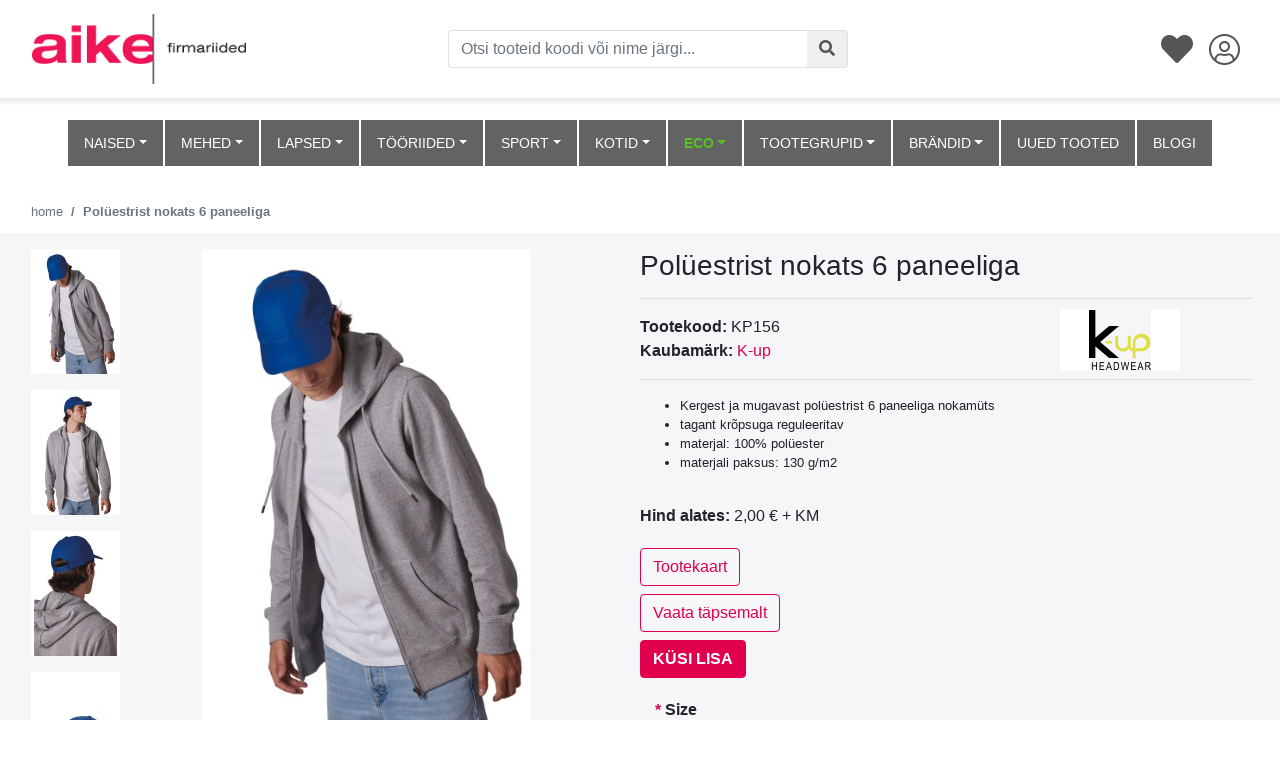

--- FILE ---
content_type: text/html; charset=UTF-8
request_url: https://www.aike.ee/et/a/kp156-nokamuts-poluestrist
body_size: 33133
content:
<!DOCTYPE html>
<html dir="ltr" lang="et">
<head>
<title>Polüestrist nokats 6 paneeliga @ Aike äri- ja reklaamrõivad</title>

<meta charset="UTF-8" />
<meta name="keywords" content="" />
<meta name="description" content="Kergest ja mugavast polüestrist 6 paneeliga nokamüts tagant krõpsuga reguleeritav  materjal: 100% polüester materjali paksus: 130 g/m2" />
<meta name="author" content="Aike äri- ja reklaamrõivad" />
<meta name="generator" content="ShopRoller.com" />

<meta property="og:type" content="website" />
<meta property="og:title" content="Polüestrist nokats 6 paneeliga" />
<meta property="og:image" content="https://www.aike.ee/media/aike/.product-image/large/K-UP_2025/KP156/KP156_2025.jpg" />
<meta property="og:url" content="https://www.aike.ee/et/a/kp156-nokamuts-poluestrist" />
<meta property="og:site_name" content="Aike äri- ja reklaamrõivad" />
<meta property="og:description" content="Kergest ja mugavast polüestrist 6 paneeliga nokamüts tagant krõpsuga reguleeritav  materjal: 100% polüester materjali paksus: 130 g/m2" />

<meta name="HandheldFriendly" content="True" />
<meta name="MobileOptimized" content="320" />
<meta name="viewport" content="width=device-width, initial-scale=1, minimum-scale=1, maximum-scale=1" />

<base href="https://www.aike.ee/" />

<link href="https://www.aike.ee/media/aike/ovidisain/aike_fav.gif" rel="icon" />


<link rel="stylesheet" href="https://cdnjs.cloudflare.com/ajax/libs/twitter-bootstrap/4.1.3/css/bootstrap.min.css">
<link rel="stylesheet" href="https://use.fontawesome.com/releases/v5.3.1/css/all.css">

<link href="https://cdn.shoproller.com/assets/fontawesome-pro-5.6.3/css/all.min.css" rel="stylesheet">

<script>
        window.dataLayer = window.dataLayer || [];
        function gtag() { dataLayer.push(arguments); }
        gtag('consent', 'default', {
            'ad_user_data': 'denied',
            'ad_personalization': 'denied',
            'ad_storage': 'denied',
            'analytics_storage': 'denied',
			'functionality_storage': 'denied',
			'personalization_storage': 'denied',
			'security_storage': 'granted',
            'wait_for_update': 2000,
        });
		gtag("set", "ads_data_redaction", true);
		gtag("set", "url_passthrough", true);
    </script>

    <!-- Google Tag Manager -->
    <script
        type="text/javascript"
    >(function(w,d,s,l,i){w[l]=w[l]||[];w[l].push({'gtm.start':
                new Date().getTime(),event:'gtm.js'});var f=d.getElementsByTagName(s)[0],
            j=d.createElement(s),dl=l!='dataLayer'?'&l='+l:'';j.async=true;j.src=
            'https://www.googletagmanager.com/gtm.js?id='+i+dl;f.parentNode.insertBefore(j,f);
        })(window,document,'script','dataLayer','GTM-WGGC36BJ');
    </script>
    <!-- End Google Tag Manager -->

<!-- CMP -->
<script id="cookieyes" type="text/javascript" src="https://cdn-cookieyes.com/client_data/caa7cb6564670a3929fa5e6b/script.js"></script>

<script src="https://code.jquery.com/jquery-1.9.1.min.js" integrity="sha256-wS9gmOZBqsqWxgIVgA8Y9WcQOa7PgSIX+rPA0VL2rbQ=" crossorigin="anonymous"></script>
<script src="https://code.jquery.com/jquery-migrate-1.0.0.js"></script>
<script>var $ = jQuery;</script>


<script src="https://www.aike.ee/skin/bigshop/../opencart_1.5.4.1/javascript/jquery/ui/jquery-ui-1.8.16.custom.min.js" type="text/javascript"></script>
<script src="https://www.aike.ee/skin/bigshop/../opencart_1.5.4.1/javascript/jquery/ui/external/jquery.cookie.js" type="text/javascript"></script>
<script src="https://www.aike.ee/skin/bigshop/../opencart_1.5.4.1/javascript/jquery/tabs.js" type="text/javascript"></script>
<script src="https://www.aike.ee/skin/bigshop/../opencart_1.5.4.1/javascript/common.js" type="text/javascript"></script>
<script src="https://www.aike.ee/skin/bigshop/../default/js/jQuery.equalHeights.js" type="text/javascript"></script>
<script src="https://www.aike.ee/skin/bigshop/../default/fancybox/jquery.fancybox-1.3.4.pack.js" type="text/javascript"></script>

<script src="https://www.aike.ee/skin/bigshop/../base2/bootstrap-notify-3.1.x/bootstrap-notify.min.js" type="text/javascript"></script>


<script src="https://www.aike.ee/skin/bigshop/../default/js/jquery.cycle.js" type="text/javascript"></script>
<script src="https://www.aike.ee/skin/bigshop/../default/js/roller.js" type="text/javascript"></script>
<script src="https://www.aike.ee/skin/bigshop/../default/js/jquery.rollerForm.js" type="text/javascript"></script>
<script src="https://www.aike.ee/skin/bigshop/../default/js/jquery.rollerAjaxForm.js" type="text/javascript"></script>
<script src="https://www.aike.ee/skin/bigshop/js/tk-common.js" type="text/javascript"></script>
<script src="https://www.aike.ee/skin/bigshop/js/jquery.matrix.js" type="text/javascript"></script>
<script src="https://www.aike.ee/skin/bigshop/js/dimensions.js" type="text/javascript"></script>
<script src="https://www.aike.ee/skin/bigshop/js/autocomplete.js" type="text/javascript"></script>
<script src="https://www.aike.ee/skin/bigshop/js/jquery.easing-1.3.min.js" type="text/javascript"></script>
<script src="https://www.aike.ee/skin/bigshop/js/cloud_zoom.js" type="text/javascript"></script>
<script src="https://www.aike.ee/skin/bigshop/js/jquery.dcjqaccordion.js" type="text/javascript"></script>
<script src="https://www.aike.ee/skin/bigshop/js/custom.js" type="text/javascript"></script>

<link href="//cdn.shoproller.com/assets/src-drawer-1.0/srcDrawer.css" rel="stylesheet">
<script src="//cdn.shoproller.com/assets/src-drawer-1.0/jquery.srcDrawer.js" type="text/javascript"></script>

<!-- Megamenu -->
<link href="https://www.aike.ee/media/aike/kujundus/megamenu/css/megamenu.css" rel="stylesheet">
<script src="https://www.aike.ee/media/aike/kujundus/megamenu/js/megamenu_plugins.js" type="text/javascript"></script>
<script src="https://www.aike.ee/media/aike/kujundus/megamenu/js/megamenu.js" type="text/javascript"></script>


<script src="https://www.aike.ee/media/aike/assets/filters-update.js" type="text/javascript"></script>



<script>
$(document).ready(function($){
    $('.megamenu').megaMenuCompleteSet({
        menu_speed_show : 100, // Time (in milliseconds) to show a drop down
        menu_speed_hide : 200, // Time (in milliseconds) to hide a drop down
        menu_speed_delay : 200, // Time (in milliseconds) before showing a drop down
        menu_effect : 'hover_fade', // Drop down effect, choose between 'click_fade', 'click_slide', 'hover_fade', 'hover_slide', etc.
        menu_click_outside : 1, // Clicks outside the drop down close it (1 = true, 0 = false)
        menu_show_onload : 0, // Drop down to show on page load (type the number of the drop down, 0 for none)
        menu_responsive:1 // 1 = Responsive, 0 = Not responsive
    });
});
</script>
<!-- / Megamenu -->



<style id="tk-theme-configurator-css" type="text/css">
</style>
<style id="tk-custom-css" type="text/css">
.btn-primary {
	background-color: #E0004D;
	border-color: #E0004D;
}
.btn-primary:hover,
.btn-primary:active {
	background-color: #E0004D !important;
	border-color: #E0004D !important;
	opacity: .65 !important;
}
.btn-primary:focus {
	box-shadow: 0 0 0 0.2rem rgba(207, 0, 0, .5);
}

.btn-outline-primary {
	color: #E0004D;
	border-color: #E0004D;
}
.btn-outline-primary:hover,
.btn-outline-primary:active {
	background-color: #E0004D !important;
	border-color: #E0004D !important;
	opacity: .65 !important;
}
.btn-outline-primary:focus {
	box-shadow: 0 0 0 0.2rem rgba(207, 0, 0, .5);
}

.sr-section-brand-list{
	max-width:300px;
}

.sr-component-product-card .card-body .product-sku,
.sr-component-product-card .card-body .product-name,
.sr-component-product-card .card-body .price{
	text-align: center;
}

.sr-component-product-card .card-body .product-name {
    padding: 0px 1rem;
    margin-bottom: 0;
}

/*
body.content-template-content-category .container-fluid{
	width:1700px;
	max-width:100%;
}*/

.image-wrap-aike {
    position: relative;
	min-height: 220px;
}

.porsche-filters-block-wrapper {
    margin: 0.5rem 0px !important;
}

/*
.logged-out-colors-aike .size-picker__item:nth-child(n+11), .logged-out-colors-aike .small-color-picker__item:nth-child(n+11) {
  display: none;
}*/


.logged-out-colors-aike .sr-component-small-color-picker,
.logged-out-colors-aike .sr-component-size-picker {
    width: 500px;
    max-width: 100%;
    display: flex;
    flex-wrap: wrap;
    justify-content: flex-start;
    flex-direction: row;
}

.logged-out-colors-aike .sr-component-small-color-picker > div,
.logged-out-colors-aike .sr-component-size-picker > div{
    margin: 5px 5px;
    flex-basis: 8%;
    height: auto;
}

.logged-out-colors-aike .small-color-picker__color{
    position: relative;
    display: flex;
    width: 100%;
    background-size: cover;
    margin-bottom: 0;
    padding-top: 100%;
    align-items: center;
    justify-content: center;
	height:auto;
}

.logged-out-colors-aike .sr-component-size-picker > div .size-picker__size{
	height: 40px;
    display: flex;
    border: 3px solid rgba(121, 121, 121, 0.141);
    font-size: .8rem;	
}

.sr-component-product-card .card-body {
    padding-bottom: 0.5rem;
    padding-top: 0.5rem;
}

.filters-content-mobile{
    max-width: 250px;
}


.sr-section-brand-list .btn-outline-primary {
    color: #636363;
    border-color: #636363;
}

.sr-section-brand-list .porsche-filtering-products .button {
    color: #636363;
}

.sr-section-brand-list .porsche-filtering-products .btn-outline-primary:hover, .sr-section-brand-list .porsche-filtering-products .btn-outline-primary:active {
    background-color: #636363 !important;
    border-color: #636363 !important;
    opacity: .85 !important;
}

.sr-section-brand-list .btn.btn-primary.box_filter-products {
    background: #636363;
    border-color: #636363;
    color: #fff;
}

.sr-section-brand-list .btn.btn-primary.box_filter-products a.button {
    color: #fff;
}

.sr-section-brand-list  .btn-primary:hover, .sr-section-brand-list  .btn-primary:active {
    background-color: #000 !important;
    border-color: #000 !important;
    opacity: .85 !important;
}

/*
.image-wrap-aike{
    position: relative;
    aspect-ratio: auto 3/4;
    overflow: hidden;
}

.image-wrap-aike .card-img-top {
    aspect-ratio: auto 3/4;
    position: absolute;
    left: 0px;
    top: 0px;
    height: 100%;
    width: auto;
    transform: translate(-50%, -50%);
    -moz-transform: translate(-50%, -50%);
    -webkit-transform: translate(-50%, -50%);
    -ms-transform: translate(-50%, -50%);
    left: 50%;
    top: 50%;
} */

.eco-label {
    background-color: #56c120;
    bottom: 50px;
    display: block;
    height: 21px;
    left: 1px;
    min-width: 85px;
    position: absolute;
    line-height: 110%;
    color: #fff;
}

.sr-section-product-info .product-info-wrapper{
    max-width: 49%;
    flex-basis: 49%;
}

.sr-section-product-info .product-images-wrapper-aike{
    max-width: 49%;
    flex-basis: 49%;
}

.size-picker__size {
    text-align: center;
    position: relative;
    display: block;
    width: auto;
    height: auto;
    background-color: #ffffff;
    border: 1px solid rgba(0, 0, 0, .05);
    /* width: 32px; */
    height: 32px;
    display: flex;
    align-items: center;
    justify-content: center;
    padding: 0px 0.5rem;
}

td.image.text-left{
	position:relative;
}

.article-label-onsale {
    font-size: 0;
    width: 100%;
    height: 100%;
    background-repeat: no-repeat;
    position: absolute;
    background-size: 60px;
}


.sr-component-product-card .card-body {
    color: #000000;
}

        .sidebar-srs-recent-products .products-container {
            max-width: 300px;
            font-family: Arial, sans-serif;
            margin: 0 auto;
        }

        .sidebar-srs-recent-products .product {
            display: flex;
            align-items: center;
            margin: 10px 0;
        }

        .sidebar-srs-recent-products .product img {
            width: 80px;
            height: 80px;
            object-fit: cover;
            margin-right: 10px;
        }

        .sidebar-srs-recent-products .product-info {
            flex-grow: 1;
        }

        .product-name {
            font-weight: bold;
        }

        .sidebar-srs-recent-products .product-price {
            color: grey;
        }
		
		.sidebar-srs-recent-products .widget-cookies-title {
			font-size: 1.1rem;
			font-weight: bold;
			margin: 1rem 0px;
			text-align: center;
		}
		
		.sidebar-srs-recent-products .product-sku {
			color: #6f6f6f;
			font-size: 12px;
			font-weight: 400;
			margin: 5px 0 0;
			text-decoration: none !important;		
		}
		
		.sidebar-srs-recent-products .product-name a{
			color: #333;
		}
		
		.sidebar-srs-recent-products .product-price a.btn{
			font-size: 12px;
			padding: 0.2rem 1rem;			
		}		

        /* Mobiili kohandus */
        @media (max-width: 480px) {
            .sidebar-srs-recent-products .product {
                flex-direction: column;
                align-items: center;
            }

            .sidebar-srs-recent-products .product img {
                margin-bottom: 10px;
                margin-right: 0;
            }
        }


/*  */

.container {
    max-width: 100%;
    width: 1540px;
}

.navbar-light .navbar-nav .nav-link {
    background-color: #636363;
    border-left: 1px solid #fff;
    border-right: 1px solid #fff;
    color: #fff;
    padding: 1rem 1rem;
}

.container-fluid {
    width: 1600px;
    max-width: 100%;
}

.megamenu > li.category-520 a.nav-link {
    background: #E0004D;
    color: #FFFFFF !important;
    font-weight: bold;
    border-radius: 0px;
}

.navbar-light .navbar-nav .nav-link:hover{
	background:#fff;
	color:#222;
}

.sr-section-menu-bar {
    margin-bottom: 1rem;
    padding-top: 7rem;
}

.megamenu > li.category-520 a:hover {
    background: #ed0000 !important;
}

.sr-section-top-bar {
    box-shadow: 0 0 4px 4px rgb(0 0 0 / 9%);
    z-index: 999;
    margin-bottom: 1rem;
    position: fixed;
    width: 100%;
    background: #fff;
    top: 0px;
}

.sr-section-menu-bar .navbar, .sr-section-menu-bar {
    background-color: #fff !important;
} 


.modal-dialog {
	min-width: 700px;
	min-height: 700px;
}
.modal,body.modal-open {
    padding-right: 0!important
}

body.modal-open {
    overflow: auto
}

body.scrollable {
    overflow-y: auto
}

.modal-footer {
	display: flex;
	justify-content: flex-start;
	
}
.modal-footer .btn {
		position: absolute;
		right: 10px;
	}

.modal-body img{
	width: 100% !important;
	height: 100% !important;
	object-fit: scale-down;
}

#img_container {
    position:relative;
    display:inline-block;
    text-align:center;
}

#img_container .button {
	display: none;
    position:absolute;
    bottom:50%;
    right:50%;
    width:100px;
    height:30px;
    margin: 0px -50px -15px 0px;
	color: white;
	cursor: pointer;
	transition: .9s ease;
}
#img_container:hover img {
	transition: .5s ease;
	-webkit-filter: brightness(50%);
	cursor: pointer;
}
#img_container:hover a {
	display: block !important;
}


.modal.image .modal-content{
	background: transparent;
}


	.added-to-cart:after {
  font-family: 'Font Awesome 5 Pro';
  content: "\f00c";
		padding-left: 8px;
}

.added-to-cart {
	background-color: #1ECD97 !important;
	transition: 0.8;
}

.add-to-cart-btn {
	transition: 0.8s;
}




.size-picker__size {
	min-width: 31px;
}
html, body {
    overflow-x: hidden;
}
body {
    position: relative;
}
.btn, .button:focus {
    outline: none;
  }
/* top-bar */

.top-bar-icon {
    color: #555555;
    padding: 8px;
}

.searchbar-button i{
    color: #555555;
}

.sr-section-top-bar input:focus{
    border-color: #E0004D;
    -webkit-box-shadow: inset 0 1px 1px rgba(0, 0, 0, .075), 0 0 6px #E0004D;
    box-shadow: inset 0 1px 1px rgba(0, 0, 0, .075), 0 0 6px #E0004D;
  }

  .sr-section-top-bar button:focus{
    border-color: #E0004D;
    -webkit-box-shadow: inset 0 1px 1px rgba(0, 0, 0, .075), 0 0 6px #E0004D;
    box-shadow: inset 0 1px 1px rgba(0, 0, 0, .075), 0 0 6px #E0004D;
  }
  .search-toggle {
    float: right;
    }
  

.sr-section-top-bar .navbar-brand img{
	height: 70px;
    margin-top: -15px;
    margin-bottom: -15px;
}

.sr-section-footer .navbar-brand img{
	width: 100%;
	height: auto;
}
/*
.sr-component-right-side-nav .sidenav {
    height: 100%;
  width: 0;
  position: fixed;
  z-index: 1;
  top: 0;
  right: 0;
  background-color: #f8f9fa;
  overflow-x: hidden;
  padding-top: 16px;
  z-index: 16;
}
*/
/*
.sr-component-left-side-nav .sidenav {
    height: 100%;
    width: 0;
    position: fixed;
    z-index: 1;
    top: 0;
    left: 0;
    background-color: #f8f9fa;
    overflow-x: hidden;
    transition: 0.5s;
    padding-top: 60px;
    z-index: 16;
  }
  */
  .sr-component-left-side-nav  .link-list a {
    padding: 8px 4px 8px 16px;
    font-size: 25px;
    color: #555555;
  }
  
  .sr-component-left-side-nav  .link-list a:hover {
    color: #b3b3b3;
  }
  
  
  #main {
    transition: margin-left .5s;
    padding: 16px;
  }
  
  @media screen and (max-height: 450px) {
    .sidenav {padding-top: 15px;}
    .sidenav a {font-size: 18px;}
  }

  .sr-component-left-side-nav .brand {
    position: absolute;
    top: 12px;
    left: 5px;
    font-size: 36px;
  }
  
  #overlay {
    position: fixed;
    display: none;
    width: 100%;
    height: 100%;
    top: 0;
    left: 0;
    right: 0;
    bottom: 0;
    background-color: rgba(0,0,0,0.5);
    z-index: 2;
    cursor: pointer;
  }

  .wrapper {
    display: block;
}

#sidebar {
    min-width: 250px;
    max-width: 250px;
    height: 100vh;
    position: fixed;
    top: 0;
    left: 0;
    /* top layer */
    z-index: 9999;
}

.overlay {
    display: none;
    position: fixed;
    /* full screen */
    width: 100vw;
    height: 100vh;
    /* transparent black */
    background: rgba(0, 0, 0, 0.7);
    /* middle layer, i.e. appears below the sidebar */
    z-index: 998;
    opacity: 0;
    /* animate the transition */
    transition: all 0.5s ease-in-out;
}

.side-nav-footer {
    position: absolute;
    bottom: 10px;
    left: 35%;
}

/* menu-bar */
.sr-section-menu-bar {
    background-color: #f6f6f8;
}
.sr-section-menu-bar .navbar {
    background-color: #f6f6f8;
    text-transform: uppercase;
}
/* breadcrumb */
.sr-component-breadcrumb .breadcrumb{
    background-color: #fff;
    font-size: 13px;    
}

.sr-component-breadcrumb-inside-container .breadcrumb{
    background-color: #fff;
    font-size: 13px;    
}

/* pagination */
.sr-component-pagination .page-link{
    color: #E0004D;
}
/* banner-2x2 */
.sr-section-banner-2x2 {
    background-color: #f6f6f8;
}
.sr-section-banner-2x2 .top {
    margin-bottom: 26px;
}

/* catalog */
.sr-section-catalog a {
    color: #555;
}

.sr-section-catalog a:hover {
    color: #F15A23;
}

/* footer */
.sr-section-footer{        
    background-color: #f6f6f8;
}

.sr-section-footer .container{
    margin-top: 31px;
}

.sr-section-footer h5 {
    padding-left: 10px;
    border-left: 3px solid #eeeeee;
    padding-bottom: 6px;
    margin-bottom: 20px;
    color: black;
}

.sr-section-footer a {
    color: #ffffff;
    text-decoration: none !important;
    background-color: transparent;
    -webkit-text-decoration-skip: objects;
}

.sr-section-footer ul.quick-links li a {
    color: gray;
}

.sr-section-footer ul.quick-links li {
    padding: 3px 0;
    -webkit-transition: .5s all ease;
    -moz-transition: .5s all ease;
    transition: .5s all ease;
}

.sr-section-footer ul.quick-links li:hover {
    text-decoration: underline;
}

.sr-section-footer ul.quick-links li a i {
    margin-right: 5px;
}

.sr-section-footer ul.quick-links li:hover a i {
    font-weight: 700;
}

@media (max-width:768px) {
    .footer h5 {
        padding-left: 0;
        border-left: transparent;
        padding-bottom: 0px;
        margin-bottom: 10px;
    }
}

.sr-section-footer  ul.contact{
    line-height: 2;
}

.sr-section-footer  img{
    margin-top: -10px;
}

.sr-section-footer-content {
    margin-left: 80px !important;
}
@media (max-width:768px) {
    .sr-section-footer-content {
        margin-left: 0 !important;
    }
}

/* brands */
.sr-section-bottom-brands img {        
    height: 48px;
    width: auto;
}

.sr-section-brands a {
    text-decoration: none;
}

/* product-info */
.sr-section-product-info {
    background-color: #f6f6f8;
}

.sr-section-product-info #thumbs img{
    cursor: pointer;
}

.sr-section-product-info .gallery-wrap .img-big-wrap img {
    height: auto;
    width: auto;
}

/* product-card */
.sr-component-product-card .card-body{
    padding-left: 0;
    text-align: center;
    color: #000;
}

/* title-center */
.sr-section-title-center h4{
    text-transform: uppercase;
}

/* catalog-page */
.sr-page-catalog .list-group .list-group-item {
    cursor: pointer;
}
.sr-page-catalog .sr-section-breadcrumb .container{
    padding-left: 0;
    margin-left: 0;
}

@media (max-width:768px) {
    .sr-page-catalog .select-options {
        text-align-last: right;
        border: none;
        color: #E0004D;
        font-weight: bold;
        box-shadow: none;
        padding-right: 0;
        background-color: transparent;
        -webkit-appearance: none; 
     -moz-appearance: none; 
      }
      .sr-page-catalog .select-options:focus {
        text-align-last: right;
        border: none;
        color: #E0004D;
        font-weight: bold;
        box-shadow: none;
        padding-right: 0;
        background-color: transparent;
        -webkit-appearance: none; 
     -moz-appearance: none; 
      }
}


/* GLOBAL CSS */
h1, h2, h3, h4, h5 {
    margin: 0;
}
img.grayscale {
    filter: url("data:image/svg+xml;utf8,<svg xmlns=\'https://www.w3.org/2000/svg\'><filter id=\'grayscale\'><feColorMatrix type=\'matrix\' values=\'0.3333 0.3333 0.3333 0 0 0.3333 0.3333 0.3333 0 0 0.3333 0.3333 0.3333 0 0 0 0 0 1 0\'/></filter></svg>#grayscale"); /* Firefox 10+, Firefox on Android */
    filter: grayscale(80%);
    -moz-filter: grayscale(80%);
    -ms-filter: grayscale(80%);
    -o-filter: grayscale(80%);
    filter: gray; /* IE6-9 */
    -webkit-filter: grayscale(80%); /* Chrome 19+, Safari 6+, Safari 6+ iOS */
}

img.grayscale:hover {
    filter: url("data:image/svg+xml;utf8,<svg xmlns=\'https://www.w3.org/2000/svg\'><filter id=\'grayscale\'><feColorMatrix type=\'matrix\' values=\'1 0 0 0 0, 0 1 0 0 0, 0 0 1 0 0, 0 0 0 1 0\'/></filter></svg>#grayscale");
    filter: grayscale(0%);
    -moz-filter: grayscale(0%);
    -ms-filter: grayscale(0%);
    -o-filter: grayscale(0%);
    filter: none ; /* IE6-9 */
    zoom:1; /* needed to trigger "hasLayout" in IE if no width or height is set */
    -webkit-filter: grayscale(0%); /* Chrome 19+, Safari 6+, Safari 6+ iOS */
}

.sr-required-field-mark {
    color: #E0004D;
    padding-right: 4px;
}

.main-color-red {
    color: #E0004D;
}
.main-color-black {
    color: black;
}
.bg-main-color-red {
    background-color: #E0004D;
}

.carousel-control-next-icon, .carousel-control-prev-icon {
    background-color: black;
    background-origin: content-box;
    padding: 5px;
    background-image: url(data:image/svg+xml;charset=utf8,%3Csvg xmlns='https://www.w3.org/2000/svg' fill='%23fff' viewBox='0 0 8 8'%3E%3Cpath d='M2.75 0l-1.5 1.5 2.5 2.5-2.5 2.5 1.5 1.5 4-4-4-4z'/%3E%3C/svg%3E);
}

/**
MODAL-DIALOG
.modal-dialog {
    width: 100%;
    height: 100%;
    margin: 0;
    padding: 0;
  }
  
  .modal-content {
    height: auto;
    min-height: 100%;
    border-radius: 0;
  }
**/
.tk-admin-new-slot p {
	font-size: 12px;
	max-width: 200px;
}

.data-table .table-head{
	background: #f6f6f8;
}

.bottom-brands img {
	height: 35px;	
}
/*
#wpadminbar {
	position: unset !important;	
}*/

@media only screen and (max-width: 768px) {
		#wpadminbar {
			display: none;
		}
	}


a span {
 z-index: -1;	
}

#left-side-nav {
	z-index: 9999;
}
.col .mini-box {
	text-align: center;
}
@media all and (max-width: 699px) and (min-width: 520px), (min-width: 1151px) {
	.autoplay .carousel-control-prev {
    left: -75px;
}
.autoplay .carousel-control-next {
	right: -75px;
}

.autoplay .carousel-control-next-icon, .carousel-control-prev-icon {
    background-color: black;
    background-origin: content-box;
    padding: 5px;
	width: 30px;
    height: 30px;
    background-image: url(data:image/svg+xml;charset=utf8,%3Csvg xmlns='https://www.w3.org/2000/svg' fill='%23fff' viewBox='0 0 8 8'%3E%3Cpath d='M2.75 0l-1.5 1.5 2.5 2.5-2.5 2.5 1.5 1.5 4-4-4-4z'/%3E%3C/svg%3E);
}
}

.carousel-control-next-icon, .carousel-control-prev-icon {
    background-color: black;
    background-origin: content-box;
    padding: 5px;
    background-image: url(data:image/svg+xml;charset=utf8,%3Csvg xmlns='https://www.w3.org/2000/svg' fill='%23fff' viewBox='0 0 8 8'%3E%3Cpath d='M2.75 0l-1.5 1.5 2.5 2.5-2.5 2.5 1.5 1.5 4-4-4-4z'/%3E%3C/svg%3E);
}

.main-section{
	background-color: #F8F8F8;
	margin-top:50px;
}
.left-side-nav-wrapper {
	overflow-y: auto;
	overflow-x: hidden;
	height: 92%;
}
@media (max-width: 576px){
	.cart-content-wrapper { overflow-y: auto; overflow-x: hidden; max-height: 88%;  }
}
@media only screen and (min-width: 1025px) {
	.menu-cart-items {
		overflow-y: auto;
		overflow-x: hidden;
		max-height: 450px;
	}
}
.cart-dropdown-1{
	float:right;
}
.cart-dropdown-1 .dropdown-menu{
	padding:20px;
	top:60px !important;
	width:350px !important;
	left:-290px !important;
	box-shadow: rgb(0, 0, 0) 1px 30px 200px -45px;
}
.total-header-section{
	border-bottom:1px solid #d2d2d2;
}
.total-section p{
	margin-bottom:20px;
}
.cart-detail{
	padding:15px 0px;
}
.cart-detail-img img{
	width:100%;
	height:100%;
}
.cart-detail-product p{
	margin:0px;
	color:#000;
	font-weight:500;
}
.cart-detail .price{
	font-size:12px;
	margin-right:10px;
	font-weight:500;
}
.cart-detail .count{
	color:#C2C2DC;
}
.checkout{
	border-top:1px solid #d2d2d2;	
	padding-top: 15px;
}
.checkout .btn-primary{
	border-radius:50px;
	height:50px;
}
.cart-dropdown-1 .dropdown-menu:before{
  content: " ";
  position:absolute;
  top:-20px;
  right:20px;
  border:10px solid transparent;
  border-bottom-color:#f6f6f8; 
}



.cart-dropdown-1 .main-badge {
	position: absolute;
    top: -7px;
    right: -5px;
    padding: 3px 6px;
    opacity: 0.95;
}

.cart-dropdown-1 .inner-badge {
	position: absolute;
	top: -7px;
}


.list-group-item-action:hover {
	cursor: pointer;
}

.sr-section-product-info img.expand { width: 10em; }

.nav-item li:hover> a {
	font-weight: bold;
}


.megamenu_container {
	    background: #f6f6f8;
    border: none;
    box-shadow: none;
}

.megamenu > li > a {
	font-size: 14px;
    text-shadow: none !important;
}

/* Christmas menu item */
.megamenu > li.category-520 a {
	background: #E0004D;
    color: #FFFFFF !important;
    font-weight: bold;
    border-radius: 10px;
}
.megamenu > li.category-520 a:hover {
	background: #ed0000;
}


.dropdown_fullwidth {
	border: 1px solid #e9e9e9;
	background-color: #f6f6f8;
	-webkit-box-shadow: 10px 50px 79px 1px rgba(0,0,0,0.2);
	-moz-box-shadow: 10px 50px 79px 1px rgba(0,0,0,0.2);
	box-shadow: 10px 50px 79px 1px rgba(0,0,0,0.2);
}
.dropdown_fullwidth a:hover {
	font-size: 14px;
    text-decoration: underline !important;
}

.dropdown_2columns {
	width: unset !important;
	background-color: #f6f6f8;
	-webkit-box-shadow: 10px 50px 79px 1px rgba(0,0,0,0.2);
	-moz-box-shadow: 10px 50px 79px 1px rgba(0,0,0,0.2);
	box-shadow: 10px 50px 79px 1px rgba(0,0,0,0.2);
}
.sr-section-banner-2x2 img {
	width: 555px;
	height: 100%;
}

.sr-section-title-center .title-center-list  li:last-child {
  position: absolute;
  top: 0;
  right: 0;
}
.sr-section-title-center .title-center-list {
  position: relative;
  padding: 0;
  margin: 0;
  display: flex;
  flex-direction: row;
  justify-content: center;
  align-items: center;
}
.sr-section-title-center .title-center-list li {
  display: flex;
}

.video-container {
    float: none;
    clear: both;
    width: 100%;
    position: relative;
    padding-bottom: 56.25%;
    padding-top: 25px;
    height: 0;
}

.video-container iframe {
    position: absolute;
    top: 0;
    left: 0;
    width: 100%;
    height: 100%;
}

.sr-component-big-color-picker .table-container{ 
    overflow: auto;
}
.sr-component-big-color-picker table{
    text-align: center;
}
.sr-component-big-color-picker .amount {
    background-color: #F6F6F6;
}

/* .sr-component-big-color-picker .form-control:focus {
    outline: 2px solid #E0004D;
    box-shadow: inset 0 1px 1px rgba(0, 0, 0, 0.075), 0 0 8px rgba(255, 0, 0, 0.6);
    background-color: #FFFBF8;
} */

.sr-component-big-color-picker .valuedInput {
    outline: 2px solid #E0004D;
    -moz-outline-radius: 10px;
    box-shadow: inset 0 1px 1px rgba(0, 0, 0, 0.075), 0 0 8px rgba(255, 0, 0, 0.6);
    background-color: #FFFBF8 !important;
}

.big-color-picker__item {
    display: inline-block;
	border: 4px solid rgba(121, 121, 121, 0.141) !important
}

.big-color-picker__item label{
	margin-bottom: 0;
}

.big-color-picker__item {
    margin-left: 10px;
}

.big-color-picker__item:hover {
    cursor: pointer;
}

.big-color-picker__input {
    display: none;
}

.big-color-picker__input:checked+.big-color-picker__color:after {
    content: "";
}

.big-color-picker__input:disabled+.big-color-picker__color {
    opacity: 0.5;
}

.big-color-picker__input:disabled+.big-color-picker__color:hover {
    cursor: not-allowed;
}

.big-color-picker__color {
    position: relative;
    display: block;
    width: 32px;
    height: 32px;
	background-size: cover;
}

.big-color-picker__color:hover {
    cursor: pointer;
}

.sr-component-big-color-picker .disabled-color:hover{
    cursor: default;
}

#deleteRow:hover {
    cursor: pointer;
}

.sr-component-big-color-picker table th{
    background-color: #f6f6f6;
}

.sr-component-big-color-picker table tr:hover{
    background-color: #ffffff;
}

.tere {
    background: rgba(121, 121, 121, 0.141) !important;    
}

.tere:hover {
    cursor: default;
}

.small-color-picker {
    font-size: 0;
}

.small-color-picker__item {
    display: inline-block;
	margin: auto;
    margin-right: 10px;
	margin-bottom: 0.5rem;
	border: 4px solid rgba(121, 121, 121, 0.141);
}

.small-color-picker__item:hover {
    cursor: pointer;
}

.small-color-picker__input {
    display: none;
}

.small-color-picker__input:checked+.small-color-picker__color:after {
    content: "";
}

.small-color-picker__input:disabled+.small-color-picker__color {
    opacity: 0.5;
}

.small-color-picker__input:disabled+.small-color-picker__color:hover {
    cursor: not-allowed;
}

.small-color-picker__color {
    position: relative;
    display: block;
    width: 32px;
    height: 32px;
	background-size: cover;
	margin-bottom: 0;
}

.small-color-picker__color:hover {
    cursor: pointer;
}

.small-color-picker__color:after {
    pointer-events: none;
    position: absolute;
    top: -2px;
    left: -2px;
    width: calc(100% + 4px);
    height: calc(100% + 4px);
    outline: 2px solid #E0004D;
    content: none;
}

.size-picker__item {
    display: inline-block;
}

.size-picker__item +.size-picker__item {
    margin-left: 10px;
}

.size-picker__item:hover {
    cursor: pointer;
}

.size-picker__input {
    display: none;
}

.size-picker__input:checked+.size-picker__size:after {
    content: "";
}

.size-picker__input:disabled+.size-picker__size {
    opacity: 0.5;
}

.size-picker__input:disabled+.size-picker__size:hover {
    cursor: not-allowed;
}

.size-picker__size {
    text-align: center;
    position: relative;
    display: block;
    width: auto;
    height: auto;
    background-color: #ffffff;
    border: 1px solid rgba(0, 0, 0, .05);
}

.size-picker__size:hover {
    cursor: pointer;
}

.size-picker__size:after {
    pointer-events: none;
    position: absolute;
    top: -2px;
    left: -2px;
    width: calc(100% + 4px);
    height: calc(100% + 4px);
    outline: 2px solid #E0004D;
    content: none;
}






.column {
  float: left;
  width: 50%;
  padding: 10px;
}

/* Clear floats after the columns */
.row:after {
  content: "";
  display: table;
  clear: both;
}





#menu { -webkit-box-sizing: border-box; -moz-box-sizing: border-box; box-sizing: border-box; background:url(../image/menu.png) left top repeat #444; margin-bottom:15px; height:auto; padding:0px 5px; border-radius:5px; -webkit-border-radius:5px; -moz-border-radius:5px;overflow:visible; clear:both; display:inline-block; width:100%;}
li.home { margin:0 0 0 5px; }
li.home a { display:block; height:35px!important; line-height:35px!important; padding:5px 5px 0 5px!important; }

li.home a span { background:url(../image/home-icon.png) center center no-repeat; display:block; width:30px; height:30px; text-indent:-9999px; }
#menu ul { list-style: none; margin: 0; padding: 0;}
#menu > ul > li { position: relative; float: left; z-index:1010; padding:0px 5px 0px 0px; }
#menu > ul > li > a { font-size:13px; color: #fff; line-height:40px; text-decoration: none; display: block; padding:0px 10px 0px 10px; z-index: 1009; position: relative; font-weight:bold; }
#menu > ul > li:hover > a {color:#fff; background:#F15A23; }
#menu > ul > li > div { display: none; background:#F15A23; position: absolute; z-index:1008; padding: 5px; border-radius:0px 0px 4px 4px; -webkit-border-radius:0px 0px 4px 4px; -moz-border-radius:0px 0px 4px 4px; margin-left:0 !important;}
#menu > ul > li > div > ul > li > div { display:none; }
#menu > ul > li:hover > div { display: table; box-shadow: 0px 4px 8px rgba(0, 0, 0, 0.4); }
#menu > ul > li > div > ul { display: table-cell; }
#menu > ul > li ul + ul { padding-left: 20px; }
#menu > ul > li ul > li > a {background:url(../image/bullet-1.png) -10px center no-repeat; text-decoration: none; font-size:12px; padding:4px; display: block; white-space: nowrap; min-width: 120px; -moz-transition:all 0.3s ease 0s; transition:all 0.3s ease 0s; -webkit-transition:all 0.3s ease 0s}
#menu > ul > li ul > li > a:hover {background:url(../image/bullet-1.png) right center no-repeat; font-weight:bold; -moz-transition:all 0.3s ease 0s; transition:all 0.3s ease 0s; -webkit-transition:all 0.3s ease 0s;}
#menu > ul > li > div > ul > li > a { color:#fff; }
@media (max-width: 576px){
	.sr-section-banner-2x2 .mini-box img {
		width: 345px !important;
		height: 100%;
	}
	.sr-section-banner-2x2 .mini-box p {
		text-align: center;	
	}
}
.product-info-wrapper {
	padding-left: 0 !important;
}
@media (max-width: 576px){
	.product-info-wrapper {
		padding-left: 15px !important;
	}
}
/*
 * Standard css
 */

/* colors */
.color-1 {
	color: #E0004D !important;
}

/* section title-1 */
@media (max-width: 576px)
{
	.srs-title-1 h1 { text-align: center;  }
}


/*
 * Client specific css
 */

/* section title-1 */
.srs-title-1 { margin-top: 1rem !important; }
.srs-title-1 h1 { font-size: 1.75rem; color: #E0004D;  }






.just-padding {
    padding: 15px;
}

.list-group.list-group-root {
    padding: 0;
    overflow: hidden;
}

.list-group.list-group-root .list-group {
    margin-bottom: 0;
}

.list-group.list-group-root .list-group-item {
    border-radius: 0;
    border-width: 1px 0 0 0;
}

.list-group.list-group-root > .list-group-item:first-child {
    border-top-width: 0;
}

.list-group.list-group-root > .list-group > .list-group-item {
    padding-left: 30px;
}

.list-group.list-group-root > .list-group > .list-group > .list-group-item {
    padding-left: 45px;
}

.list-group-item .glyphicon {
    margin-right: 5px;
}









/* FANCY CSS */

.product-question-popup-page .contact-f{
	text-align: center;
    box-sizing: border-box;
    padding-bottom: 20px;
}

#productQuestionForm .buttons {
	padding-top: 16px;
}

.product-question-popup-page .contact-f h1 {
	font: bold 25px "Raleway", Helvetica, sans-serif;
    color: #E0004D;
    text-transform: uppercase;
    margin: 0;
    padding-top: 20px;
    text-align: left;
    padding-left: 40px;
    border-bottom: 1px solid #eee;
    box-sizing: border-box;
    padding-bottom: 10px;
    background: #f6f6f8;
    margin-bottom: 10px;
}

form#productQuestionForm input, form#productQuestionForm textarea{
    border: 2px solid #e4e3e3;
/*    width: 90%; */
/*    padding: 10px 5px; */
/*    outline: none; */
/*    box-sizing: border-box; */
    font-size: 14px;
    font-family: Raleway;	
}

form#productQuestionForm .button {
    width: 90%;
    box-sizing: border-box;
    border-radius: 0px;
    background: #E0004D;
    color: #fff;
    margin-top: 15px;
    padding: 12px 0px;
    text-transform: uppercase;
    border: 0;
	padding: 8px;
}



.product-question-popup-page  form#productQuestionForm br{
	display:none;	
}

.product-question-popup-page  form#productQuestionForm .label {
    white-space: normal;
    display: inline-block;
    padding: 9px 22px;
    display: block;
    color: #262626;
    font-family: raleway;
    text-align: left;
/*    width: 95%; */
    clear: both;
    margin: 0 auto;
    box-sizing: border-box;
    font-size: 14px;
}

.product-question-popup-page  form#productQuestionForm textarea{
    height: 80px;
}

.product-question-popup-page #tellimiskeskus-badge{
	display:none;	
}


.teamTable {
	width: 100%;
}
.teamTable td {
	width: 33%;
	vertical-align: top;
}
@media (max-width: 576px) {
	.teamTable td {
		width: 100%;
		float: left;
		margin-top: 1rem;
		text-align: center;
	}
}







/*
 * FancyBox - jQuery Plugin
 * Simple and fancy lightbox alternative
 *
 * Examples and documentation at: https://fancybox.net
 * 
 * Copyright (c) 2008 - 2010 Janis Skarnelis
 * That said, it is hardly a one-person project. Many people have submitted bugs, code, and offered their advice freely. Their support is greatly appreciated.
 * 
 * Version: 1.3.4 (11/11/2010)
 * Requires: jQuery v1.3+
 *
 * Dual licensed under the MIT and GPL licenses:
 *   https://www.opensource.org/licenses/mit-license.php
 *   https://www.gnu.org/licenses/gpl.html
 */

#fancybox-loading {
	position: fixed;
	top: 50%;
	left: 50%;
	width: 40px;
	height: 40px;
	margin-top: -20px;
	margin-left: -20px;
	cursor: pointer;
	overflow: hidden;
	z-index: 1104;
	display: none;
}

#fancybox-loading div {
	position: absolute;
	top: 0;
	left: 0;
	width: 40px;
	height: 480px;
	background-image: url('/skin/default/fancybox/fancybox.png');
}

#fancybox-overlay {
	position: absolute;
	top: 0;
	left: 0;
	width: 100%;
	z-index: 1100;
	display: none;
}

#fancybox-tmp {
	padding: 0;
	margin: 0;
	border: 0;
	overflow: auto;
	display: none;
}

#fancybox-wrap {
	position: absolute;
	top: 0;
	left: 0;
	padding: 20px;
	z-index: 1101;
	outline: none;
	display: none;
}

#fancybox-outer {
	position: relative;
	width: 100%;
	height: 100%;
	background: #fff;
}

#fancybox-content {
	width: 0;
	height: 0;
	padding: 0;
	outline: none;
	position: relative;
	overflow: hidden;
	z-index: 1102;
	border: 0px solid #fff;
}

#fancybox-hide-sel-frame {
	position: absolute;
	top: 0;
	left: 0;
	width: 100%;
	height: 100%;
	background: transparent;
	z-index: 1101;
}

#fancybox-close {
	position: absolute;
	top: -15px;
	right: -15px;
	width: 30px;
	height: 30px;
	background: transparent url('/skin/default/fancybox/fancybox.png') -40px 0px;
	cursor: pointer;
	z-index: 1103;
	display: none;
}

#fancybox-error {
	color: #444;
	font: normal 12px/20px Arial;
	padding: 14px;
	margin: 0;
}

#fancybox-img {
	width: 100%;
	height: 100%;
	padding: 0;
	margin: 0;
	border: none;
	outline: none;
	line-height: 0;
	vertical-align: top;
}

#fancybox-frame {
	width: 100%;
	height: 100%;
	border: none;
	display: block;
}

#fancybox-left, #fancybox-right {
	position: absolute;
	bottom: 0px;
	height: 100%;
	width: 35%;
	cursor: pointer;
	outline: none;
	background: transparent url('/skin/default/fancybox/blank.gif');
	z-index: 1102;
	display: none;
}

#fancybox-left {
	left: 0px;
}

#fancybox-right {
	right: 0px;
}

#fancybox-left-ico, #fancybox-right-ico {
	position: absolute;
	top: 50%;
	left: -9999px;
	width: 30px;
	height: 30px;
	margin-top: -15px;
	cursor: pointer;
	z-index: 1102;
	display: block;
}

#fancybox-left-ico {
	background-image: url('/skin/default/fancybox/fancybox.png');
	background-position: -40px -30px;
}

#fancybox-right-ico {
	background-image: url('/skin/default/fancybox/fancybox.png');
	background-position: -40px -60px;
}

#fancybox-left:hover, #fancybox-right:hover {
	visibility: visible; /* IE6 */
}

#fancybox-left:hover span {
	left: 20px;
}

#fancybox-right:hover span {
	left: auto;
	right: 20px;
}

.fancybox-bg {
	position: absolute;
	padding: 0;
	margin: 0;
	border: 0;
	width: 20px;
	height: 20px;
	z-index: 1001;
}

#fancybox-bg-n {
	top: -20px;
	left: 0;
	width: 100%;
	background-image: url('/skin/default/fancybox/fancybox-x.png');
}

#fancybox-bg-ne {
	top: -20px;
	right: -20px;
	background-image: url('/skin/default/fancybox/fancybox.png');
	background-position: -40px -162px;
}

#fancybox-bg-e {
	top: 0;
	right: -20px;
	height: 100%;
	background-image: url('/skin/default/fancybox/fancybox-y.png');
	background-position: -20px 0px;
}

#fancybox-bg-se {
	bottom: -20px;
	right: -20px;
	background-image: url('/skin/default/fancybox/fancybox.png');
	background-position: -40px -182px; 
}

#fancybox-bg-s {
	bottom: -20px;
	left: 0;
	width: 100%;
	background-image: url('/skin/default/fancybox/fancybox-x.png');
	background-position: 0px -20px;
}

#fancybox-bg-sw {
	bottom: -20px;
	left: -20px;
	background-image: url('/skin/default/fancybox/fancybox.png');
	background-position: -40px -142px;
}

#fancybox-bg-w {
	top: 0;
	left: -20px;
	height: 100%;
	background-image: url('/skin/default/fancybox/fancybox-y.png');
}

#fancybox-bg-nw {
	top: -20px;
	left: -20px;
	background-image: url('/skin/default/fancybox/fancybox.png');
	background-position: -40px -122px;
}

#fancybox-title {
	font-family: Helvetica;
	font-size: 12px;
	z-index: 1102;
}

.fancybox-title-inside {
	padding-bottom: 10px;
	text-align: center;
	color: #333;
	background: #fff;
	position: relative;
}

.fancybox-title-outside {
	padding-top: 10px;
	color: #fff;
}

.fancybox-title-over {
	position: absolute;
	bottom: 0;
	left: 0;
	color: #FFF;
	text-align: left;
}

#fancybox-title-over {
	padding: 10px;
	background-image: url('/skin/default/fancybox/fancy_title_over.png');
	display: block;
}

.fancybox-title-float {
	position: absolute;
	left: 0;
	bottom: -20px;
	height: 32px;
}

#fancybox-title-float-wrap {
	border: none;
	border-collapse: collapse;
	width: auto;
}

#fancybox-title-float-wrap td {
	border: none;
	white-space: nowrap;
}

#fancybox-title-float-left {
	padding: 0 0 0 15px;
	background: url('/skin/default/fancybox/fancybox.png') -40px -90px no-repeat;
}

#fancybox-title-float-main {
	color: #FFF;
	line-height: 29px;
	font-weight: bold;
	padding: 0 0 3px 0;
	background: url('/skin/default/fancybox/fancybox-x.png') 0px -40px;
}

#fancybox-title-float-right {
	padding: 0 0 0 15px;
	background: url('/skin/default/fancybox/fancybox.png') -55px -90px no-repeat;
}

/* IE6 */

.fancybox-ie6 #fancybox-close { background: transparent; filter: progid:DXImageTransform.Microsoft.AlphaImageLoader(src='/skin/default/fancybox/fancy_close.png', sizingMethod='scale'); }

.fancybox-ie6 #fancybox-left-ico { background: transparent; filter: progid:DXImageTransform.Microsoft.AlphaImageLoader(src='/skin/default/fancybox/fancy_nav_left.png', sizingMethod='scale'); }
.fancybox-ie6 #fancybox-right-ico { background: transparent; filter: progid:DXImageTransform.Microsoft.AlphaImageLoader(src='/skin/default/fancybox/fancy_nav_right.png', sizingMethod='scale'); }

.fancybox-ie6 #fancybox-title-over { background: transparent; filter: progid:DXImageTransform.Microsoft.AlphaImageLoader(src='/skin/default/fancybox/fancy_title_over.png', sizingMethod='scale'); zoom: 1; }
.fancybox-ie6 #fancybox-title-float-left { background: transparent; filter: progid:DXImageTransform.Microsoft.AlphaImageLoader(src='/skin/default/fancybox/fancy_title_left.png', sizingMethod='scale'); }
.fancybox-ie6 #fancybox-title-float-main { background: transparent; filter: progid:DXImageTransform.Microsoft.AlphaImageLoader(src='/skin/default/fancybox/fancy_title_main.png', sizingMethod='scale'); }
.fancybox-ie6 #fancybox-title-float-right { background: transparent; filter: progid:DXImageTransform.Microsoft.AlphaImageLoader(src='/skin/default/fancybox/fancy_title_right.png', sizingMethod='scale'); }

.fancybox-ie6 #fancybox-bg-w, .fancybox-ie6 #fancybox-bg-e, .fancybox-ie6 #fancybox-left, .fancybox-ie6 #fancybox-right, #fancybox-hide-sel-frame {
	height: expression(this.parentNode.clientHeight + "px");
}

#fancybox-loading.fancybox-ie6 {
	position: absolute; margin-top: 0;
	top: expression( (-20 + (document.documentElement.clientHeight ? document.documentElement.clientHeight/2 : document.body.clientHeight/2 ) + ( ignoreMe = document.documentElement.scrollTop ? document.documentElement.scrollTop : document.body.scrollTop )) + 'px');
}

#fancybox-loading.fancybox-ie6 div	{ background: transparent; filter: progid:DXImageTransform.Microsoft.AlphaImageLoader(src='/skin/default/fancybox/fancy_loading.png', sizingMethod='scale'); }

/* IE6, IE7, IE8 */

.fancybox-ie .fancybox-bg { background: transparent !important; }

.fancybox-ie #fancybox-bg-n { filter: progid:DXImageTransform.Microsoft.AlphaImageLoader(src='/skin/default/fancybox/fancy_shadow_n.png', sizingMethod='scale'); }
.fancybox-ie #fancybox-bg-ne { filter: progid:DXImageTransform.Microsoft.AlphaImageLoader(src='/skin/default/fancybox/fancy_shadow_ne.png', sizingMethod='scale'); }
.fancybox-ie #fancybox-bg-e { filter: progid:DXImageTransform.Microsoft.AlphaImageLoader(src='/skin/default/fancybox/fancy_shadow_e.png', sizingMethod='scale'); }
.fancybox-ie #fancybox-bg-se { filter: progid:DXImageTransform.Microsoft.AlphaImageLoader(src='/skin/default/fancybox/fancy_shadow_se.png', sizingMethod='scale'); }
.fancybox-ie #fancybox-bg-s { filter: progid:DXImageTransform.Microsoft.AlphaImageLoader(src='/skin/default/fancybox/fancy_shadow_s.png', sizingMethod='scale'); }
.fancybox-ie #fancybox-bg-sw { filter: progid:DXImageTransform.Microsoft.AlphaImageLoader(src='/skin/default/fancybox/fancy_shadow_sw.png', sizingMethod='scale'); }
.fancybox-ie #fancybox-bg-w { filter: progid:DXImageTransform.Microsoft.AlphaImageLoader(src='/skin/default/fancybox/fancy_shadow_w.png', sizingMethod='scale'); }
.fancybox-ie #fancybox-bg-nw { filter: progid:DXImageTransform.Microsoft.AlphaImageLoader(src='/skin/default/fancybox/fancy_shadow_nw.png', sizingMethod='scale'); }

/*
 * Sections
 */

/* srs-newsletter-signup-1 */
.srs-newsletter-signup-1 {
	margin-top: 1rem !important;
	background: #E0004D !important;
}
.srs-newsletter-signup-1 .form-control:focus {
	border-color: initial !important;
	box-shadow: none !important;
}
.srs-newsletter-signup-1 + .sr-section-footer {
	margin-top: 0 !important;
}

/* srs-video-banner-fw */
.srs-video-banner-fw {
	position: relative;
}
.srs-video-banner-fw .sre-content {
	position: absolute;
	width: 100%;
	height: 100%;
	display: flex;
	flex-direction: column;
	align-items: center;
	justify-content: center;
	text-align: center;
	z-index: 1;
}
.srs-video-banner-fw .sre-content .btn {
	margin-top: 1rem;
}
.srs-video-banner-fw .sre-content p {
	background-color: rgba(255, 255, 255, 0.75);
	padding: .75rem;
	font-size: 1.5rem;
}
.srs-video-banner-fw .sre-video {
	position: relative;
	width: 100%;
	overflow: hidden;
}
.srs-video-banner-fw iframe {
	position: absolute;
	width: 100vw;
	height: 100vh;
	top: 50%;
	left: 50%;
	transform: translate(-50%, -50%);
}

/* Main menu > ECO bold and green */
.megamenu .category-544 > a {
	color: #56c120 !important;
    font-weight: bold;
}
.megamenu .category-544 .dropdown_container {
	background-color: #56c120;
}
.megamenu .category-544 .dropdown_container a {
	color: #fff !important;
}

/* Sections */
.srs-content-2col-imgleft .row > div:first-child p {
	padding: 0 !important;
	margin: 0 !important;
}
.srs-content-2col-imgleft .row > div:first-child img {
	max-width: 100%;
	height: auto;
}

.srs-content-2col-imgright .row > div:nth-child(2) p {
	padding: 0 !important;
	margin: 0 !important;
}
.srs-content-2col-imgright .row > div:nth-child(2) img {
	max-width: 100%;
	height: auto;
}


/* Catalog */
.sr-section-catalog ul.row {
    gap: 20px;
    display: grid;
    grid-template-columns: 1fr 1fr 1fr 1fr 1fr;
}

.sr-section-catalog ul.row > li {
    border: 2px solid #fff;
    padding: 0 !important;
    flex-basis: 100%;
    max-width: 100%;	
}

.sr-section-catalog ul.row > li:hover {
    border: 2px solid #333;
}

.sr-section-catalog ul.row > li .sr-component-product-card{
	width: 100% !important;	
}

.sr-component-product-card .card-body .wishlist{
    width: 32px;
    height: 32px;
    position: absolute;
    right: 5px;
    margin-top: -2rem;
    overflow: hidden;
}

.sr-component-product-card .card-body .wishlist img{
    position: absolute;
    width: 18px;
    top: 8px;
}

.sr-component-product-card .card-body .wishlist img.wishlist-on-hover{
    opacity:0;
}

.sr-component-product-card .card-body .wishlist:hover img.wishlist-on-hover,
.sr-component-product-card .card-body .wishlist .wishlist-btn-grid.wishlist-added img.wishlist-on-hover
{
    opacity:1;
}

.sr-component-product-card .card-body .product-sku {
    color: #6f6f6f;
    font-size: 14px;
    font-weight: 400;
    margin: 5px 0 0;
    text-decoration: none !important;
}

.sr-section-catalog ul.row > li .sr-component-product-card a{
	text-decoration:none;
}

.sr-component-product-card .card-body .product-name {
	font-size: 15px;
    font-weight: bold;
    color: #000;
    padding-right: 1rem;
    line-height: 110%;
    margin: 0.2rem 0px
}

.sr-component-product-card .card-body .price .price-old{
    text-decoration: line-through;
}


.bottom-brands .flex-fill{
    flex: inherit !important;
}

.sr-section-bottom-brands .bottom-brands{

}

.sidebar-block-porsche .sidebar-heading-block {
    display: flex;
    position: relative;
    justify-content: space-between;
    width: 100%;
    text-decoration: none;
    border: 0px;
    outline: 0px;
    gap: 24px;
    background: transparent;
    cursor: pointer;
    text-align: left;
    color: rgb(1, 2, 5);
    overflow-wrap: break-word;
    hyphens: auto;
    padding: 8px 0px;
}
	
.sidebar-heading-block .icons img{
	position:absolute;
	top: 8px;	
}
	

.sidebar-heading-block .icons {
    width: 24px;
}	
	
.sidebar-content-block ul li a, .sidebar-content-block {
    overflow-wrap: break-word;
}	
	
.sidebar-content-block .active-text {
	font-weight:bold;
}
	
.sidebar-content-block ul ul{
	display:none;
}
	
.sidebar-content-block ul li.open ul{
	display:block;
}
	
.sidebar-content-block ul ul {
    display: none;
    padding-left: 20px;
    margin: 10px 0px;
}

	
	.sidebar-content-block ul li a{
    	display: flex;
    	justify-content: space-between;
	}	

.sidebar-content-block ul li span.sidebar-arrow{
	transform: rotate3d(0, 0, 1, 0deg);
	transition: all .3s;
}

.sidebar-content-block ul li.open span.sidebar-arrow{
	transform: rotate3d(0, 0, 1, 180deg);
}


.sidebar-content-block  {
    height: 0;
    overflow: hidden;
	opacity:0;
	transition: all .3s;
}

.sidebar-block-porsche.active .sidebar-content-block  {
    height: auto;
    opacity: 1;
    overflow: hidden;
    max-height: 320px;
    overflow-y: auto;
}

.sidebar-block-porsche span.icons img:nth-child(2){
	opacity:0;
	transform: rotate3d(0, 0, 1, 90deg);		
}

.sidebar-block-porsche.active span.icons img:nth-child(2){
	opacity:1;
	transform: rotate3d(0, 0, 1, 0deg);	
}

.sidebar-block-porsche.active span.icons img:nth-child(1){
	opacity:0;
	transform: rotate3d(0, 0, 1, 45deg);	
}

.sidebar-block-porsche span.icons img{
    transition: all .3s;
}

	.filter-options-srs-select input[type="checkbox"] {
		position: relative !important;
		width: 16px;
		height: 16px;
		font-size: 1rem !important;
		flex-shrink: 0 !important;
		display: block !important;
		margin: 0px !important;
		padding: 0px !important;
		appearance: none !important;
		box-sizing: content-box !important;
		background: 0% 0% / calc(16px) transparent !important;
		transition: border-color var(--p-transition-duration, .24s) ease,background-color var(--p-transition-duration, .24s) ease !important;
		border: 1px solid rgb(107, 109, 112) !important;
		outline: 0px !important;
		cursor: pointer !important;
		border-radius: 4px !important;
		margin-right: 5px !important;
	}	

	.filter-options-srs-select input.checked, .filter-options-srs-select input:checked {
		border-color: rgb(83, 84, 87) !important;
		background-color: rgb(83, 84, 87) !important;
		background-image: url('data:image/svg+xml;charset=UTF-8,<svg xmlns=\"http://www.w3.org/2000/svg\" viewBox=\"0 0 24 24\"><path fill=\"%23FBFCFF\" d=\"m20.22,7.47l-1.47-1.42-9.26,9.02-4.24-4.15-1.47,1.42,5.71,5.6,10.73-10.47Z\"/></svg>') !important;	
	}	

	.porsche-filtering-products{
		margin-top: 0.2rem;
		display: flex;
		flex-direction: column;
		gap: 0.5rem;
		margin-bottom: 1rem;	
	}

	.porsche-filtering-products .button{
		width: 100%;
		margin: 5px 0px;
		padding: 12px 6px;
		font-size: 1.6rem;	
	}	
	
.porsche-filters-block-wrapper {
    border: 1px solid #eee;
    padding: 0.1rem 1rem;
    margin: 1rem 0px;
}
	
	.filter-options-srs-select label{
		display: flex;
		align-items: center;
		justify-content: flex-start;	
	}
	


.porsche-filtering-products .button{
	text-decoration:none;
}

.porsche-filtering-products .button{
	text-decoration:none;
}

.porsche-filtering-products .button {
    text-decoration: none;
    color: #dd004c;
    font-size: 1rem;
}

.porsche-filtering-products .button:hover, .btn-outline-primary:hover .button{
	color:#fff;
}

.input-range-label {
    display: flex;
    flex-direction: column;
    align-items: center;
    flex-basis: 30%;
    max-width: 30%;
}

.price-range-inputs {
	display: flex;
    justify-content: center;
    box-sizing: border-box;
    max-width: 100%;
    gap: 20px;
}

.price-range-inputs input {
    max-width: 100%;
}


.price-range-aike {
    margin: 1rem 0px;
}

.sr-component-product-card.product-page-icon{

}

.sr-component-product-card.product-page-icon .wishlist{
	position: relative;
    width: 100%;
    margin: 1rem 0px;
    height: auto;
}

.sr-component-product-card.product-page-icon .wishlist span{
    padding-left: 3rem;
    position: relative;
    top: 5px;
}

.sr-component-product-card.product-page-icon .wishlist .wishlist-btn-grid{
    padding-bottom: 1rem;
}

.logged-out-colors-aike .sr-component-small-color-picker > div, .logged-out-colors-aike .sr-component-size-picker > div {
    flex-basis: 7%;
}


.sr-section-banner-2x2 img {
    width: 100%;
    height: 100%;
}

.brand-info-aike {
    display: grid;
    grid-template-columns: 10fr .8fr;
    justify-items: start;
    align-items: center;
    border-radius: 0.3rem;
    margin: 2rem 0px;
    padding: 0rem;
    margin-top: 0;
}

.brand-info-aike .brand-description-aike{
    order: -1;
    border-right: 1px solid #eee;
    padding-right: 4rem;
}


.brand-info-aike .brand-logo-aike {
    width: 100%;
    text-align: center;
    padding: 1rem;
}

.brand-info-aike .brand-logo-aike img {
    max-width: 240px;
    width: auto;
    max-height: 64px;
}

.brand-info-aike .brand-only-logo-aike img {
    max-width: 240px;
    width: auto;
    max-height: 64px;
}

/*
.aike-catalog-wrapper {
    display: grid;
    grid-template-columns: 1fr 1fr 1fr 1fr;
    gap: 20px;
    padding: 0px 20px;
}
	
.catalog-aike-per-one{
	
}*/ 

.aike-catalog-wrapper {
    display: flex;
}
	
.catalog-aike-per-one{
	flex-basis:23%;
	margin:5px 10px;
}
	
.catalog-aike-per-one .card-a-top {
    width: 100%;
    height: 280px;
    background-size: cover;
    background-position: center top;
}

@media only screen and (max-width: 640px) {
	
	.sr-section-catalog ul.row {
		gap: 20px;
		display: grid;
		grid-template-columns: 1fr 1fr;
	}	
	
	.sr-section-product-info .product-info-wrapper{
		max-width: 100%;
		flex-basis: 100%;
	}

	.sr-section-product-info .product-images-wrapper-aike{
		max-width: 100%;
		flex-basis: 100%;
	}	
	
	.sr-section-catalog ul.row > li {
		border: 2px solid #fff;
		padding: 0 !important;
		max-width: 100%;
	}	
	
	.filters-content-mobile{
		position: fixed;
		left: -600px;
		z-index: 99;
		display: block !important;
		z-index: 9999;
		background: #fff;
		min-width: 0px !important;
		height: 100%;
		max-height: 100%;
		overflow-y: scroll;
		width: 80%;
	}	
	
	.filters-content-mobile.active {
		left: 0px;
	}
	
	.filters-content-mobile.active::before {
		right: 0px;
	}	
	
	.filters-content-mobile::before{
		content: '';
		position: fixed;
		background: #333;
		width: 20%;
		height: 100%;
		top: 0px;
		z-index: 0;
		right: -100px;	
		background-image:url('https://www.aike.ee/media/aike/assets/close-white.svg');
		background-position-y: 20px;
		background-position-x: center;
		background-size: 60%;
		background-repeat: no-repeat;		
	}
	
	.porsche-filtering-products .button {
		width: 100%;
		margin: 5px 0px;
		padding: 12px 6px;
		font-size: 0.8rem;
		color: #e0024d;
	}	
	
	.sr-section-brand-list{
		min-width:0px !important;
	}
	
	.srs-video-banner-media-fw video {
		margin-top: 3.4rem;
	}
	
	.filters-content-mobile {
		max-width: 80%;
		padding: 0rem 1rem;
	}	
	
	.brand-info-aike .brand-description-aike{
		order: 0;
		border-right: 0;
		padding-right: 0;
	}

	.brand-info-aike {
		grid-template-columns: 1fr;
		    margin-top: 2rem;
	}	
	
	.catalog-aike-per-one {
		flex-basis: 100%;
		margin: 5px 10px;
	}
	
}


.article-label-onsale { background-image:url('https://www.aike.ee/media/aike/kujundus/images/soodus.png'); background-position:left top; }
</style>

<script type="text/javascript">
if(!Roller) var Roller = {};
Roller.config = new Array();
Roller.config['base_url'] = 'https://www.aike.ee/et/';
Roller.config['base_path'] = '/';
Roller.config['cart/addtocart/after_action'] = '1';
Roller.config['skin_url'] = 'https://www.aike.ee/skin/bigshop/';
Roller.config['translate-fill_required_fields'] = 'Palun täida kõik kohustuslikud väljad';
Roller.t = {"form_error_fill_required_fields":"Palun t\u00e4ida k\u00f5ik kohustuslikud v\u00e4ljad","cart_error_no_items_selected":"Vali tooted!"}
function validate() {
    setTimeout(function() {
      $( ".add-to-cart-btn" ).removeClass( "onclic" );
      $( ".add-to-cart-btn" ).addClass( "validate", 450, callback );
    }, 2250 );
  }
    function callback() {
      setTimeout(function() {
        $( ".add-to-cart-btn" ).removeClass( "validate" );
      }, 1250 );
    }
$(document).ready(function(){
	$(function() {
		$(".pop").on("click", function() {
  		 $('#imagepreview').attr('src', $('#largeImage').attr('src')); // here asign the image to the modal when the user click the enlarge link
   		$('#imagemodal').modal('show'); // imagemodal is the id attribute assigned to the bootstrap modal, then i use the show function
	});
		
$( "body" ).on( "click", function(event) {
	if ($(".filters-content-mobile").hasClass("active")) {
		if (!$(event.target).closest(".sr-section-brand-list").length) {
			$('.filters-content-mobile').removeClass('active');
		}					
	}else{
		if ($(event.target).closest(".product-filter .open-filter").length) {
			$('.filters-content-mobile').addClass('active');
		}					
	}			
});				
		
		
	//Sidebar blocks
	$( ".sidebar-heading-block" ).on( "click", function() {
		if ($(this).parent().hasClass("active")) {
			$(this).parent().removeClass('active');		  
		}else{
			$(this).parent().addClass('active');
		}		
	});		
	
	$( ".sidebar-content-block ul li .sidebar-arrow" ).on( "click", function(e) {
		event.preventDefault();
		if ($(this).closest('li').hasClass("open")) {
			$(this).closest('li').removeClass('open');		  
		}else{
			$(this).closest('li').addClass('open');
		}		
	});		
			
		
});
	



	var part = $("#search-input").val();
	var timeout;
/* Otsingu typehead funktsiooni klient ei soovi.
	$('#search-input').typeahead({
		source: function (query, process) {
			if (timeout) {
                clearTimeout(timeout);
            }
			timeout = setTimeout(function() {
                return $.getJSON('searchac?q=' + query, function(json){
					return process(json);
				});
            }, 300);			
		}
	});
*/

	$('#carousel-content').carousel({
	  interval: false,
	  wrap: false
	});
	$('#autoplay-carousel').carousel({
		interval: 3000,
		cycle: true
	});
		var totalItems = $('.carousel-item').length;
		var currentIndex = $('div.active').index() + 1;
		$('.image-counter-badge').html(''+currentIndex+' / '+totalItems+'');


	$('#carousel-content, #autoplay-carousel').on('slid.bs.carousel', function() {

		var carouselData = $(this).data('bs.carousel');
//		console.log(carouselData)
  var currentIndex = $('div.active').index();

  var total = $('.carousel-item').length;
    
  // Now display this wherever you want
  var text = (currentIndex + 1) + " / " + total;
  $('.image-counter-badge').html(text);
	});
	$(".carousel").swipe({
            swipe: function(event, direction, distance, duration, fingerCount, fingerData) {
                if (direction == 'left')$('#carousel-content, #autoplay-carousel').carousel('next');
                if (direction == 'right') $('#carousel-content, #autoplay-carousel').carousel('prev');
            },
        allowPageScroll:"vertical"
        });


	
});

/**
 * @link http://bootstrap-notify.remabledesigns.com/
 * types: success, info, error
 */
Roller.alert = function(message, settings={})
{
    var typeMap = {
        success: 'success',
        info: 'warning',
        error: 'danger'
    };

    if(!settings.type) {
        settings.type = 'info';
    }
    settings.type = typeMap[ settings.type ];

    $.notify(
        message,
        jQuery.extend({}, Roller.alertDefaults, settings)
    );
};
Roller.alertInfo = function(message, settings={})
{
    return Roller.alert(
        message,
        jQuery.extend({}, settings, {type:'info'})
    );
};
Roller.alertSuccess = function(message, settings={})
{
    return Roller.alert(
        message,
        jQuery.extend({}, settings, {type:'success'})
    );
};
Roller.alertError = function(message, settings={})
{
    return Roller.alert(
        message,
        jQuery.extend({}, settings, {type:'error'})
    );
};
Roller.alertDefaults = {
    animate:{
        enter: "animate__animated animate__backInRight",
        exit: "animate__animated animate__backOutDown",
    },
    mouse_over: 'pause',
    placement: {
		from: 'bottom',		
        align: 'right',
    },
};


Roller.salesquoteAddItem = function (productId, settings={}) {

	
	// Add to salesquote button in catalog page click

		// Add to salesquote
		$.ajax({
			type: 'POST',
			url: 'addon/salesquote/ajax-add-product',
			data: {
				id: productId
			},
			cache: false,
			dataType: 'json',
			success: function(data, textStatus, jqXHR)
			{
				// Error
				if(data['error'])
				{
					Roller.Message.showErrorMessage( data['error'] );
					Roller.alert(data['error'] , {type:'error'});
				}
				// Success
				else if(data['success'])
				{
					 Roller.alert(data['success'], {type:'success'});
					$(document).trigger('sr:addon.salesquote.changed', [ data ]);
				}
				// Invalid response
				else
				{
					Roller.alert('Invalid ajax response' , {type:'error'});
				}
			},
			error: function(jqXHR, textStatus, errorThrown)
			{
				 Roller.alert(errorThrown, {type:'error'});
			}
		});

	
}


/*
 * Wishlist
 */

Roller.wishlistAddItem = function(productId, settings={})
{
    $.ajax(jQuery.extend(
        {},
        {
            url: 'account/wishlist/additem',
            type: 'post',
            data: {
                'article_id': productId
            },
            dataType: 'json',
            success: function(data, status, jqXHR)
            {
                if(data['redirect'])
                {
                    location = data['redirect'];
                    return;
                }
                if(data['error'])
                {
                    this.error(jqXHR, status, data['error']);
                    return;
                }

                Roller.alert(data['success'], {type:'success'});

                // Trigger event
                jQuery(document).trigger('sr:wishlist.changed', [{
                    'total_products': data.total,
                    'product_id': data.product_id,
                    'product_title': data.product_title,
                    'product_image_url': data.product_image_url
                }]);


                this.afterSuccess(data, status, jqXHR)
            },
            afterSuccess: function(data, status, jqXHR) {
				reload_block(productId);
            },
            error: function(jqXHR, status, error)
            {
                Roller.alert(error, {type:'error'});
                this.afterError(error, status, jqXHR);
            },
            afterError: function(error, status, jqXHR) {
            },
        },
        settings
    ));
};

Roller.wishlistRemoveItem = function(productId, settings={}) {
    $.ajax(jQuery.extend(
        {},
        {
            url: 'account/wishlist/removeitem',
            type: 'post',
            data: {
                'article_id': productId,
                'no_redirect': true
            },
            dataType: 'json',
            success: function(data, status, jqXHR)
            {
                if(data['redirect'])
                {
                    location = data['redirect'];
                    return;
                }
                if(data['error'])
                {
                    this.error(jqXHR, status, data['error']);
                    return;
                }

                Roller.alert(data['success'], {type:'success'})

                // Trigger event
                jQuery(document).trigger('sr:wishlist.changed', [{
                    'total_products': data.total,
                    'product_id': data.product_id,
                    'product_title': data.product_title,
                    'product_image_url': data.product_image_url
                }]);

                this.afterSuccess(data, status, jqXHR);
            },
            afterSuccess: function(data, status, jqXHR) {
				reload_block(productId);
            },
            error: function(jqXHR, status, error)
            {
                Roller.alert(error, {type:'error'});
                this.afterError(error, status, jqXHR);
            },
            afterError: function(error, status, jqXHR) {
            }
        },
        settings
    ));
};

function reload_block($productId){
	$('.catalog-product-id-'+$productId+' .wishlist .wishlist-inner').load(location.href + ' .catalog-product-id-'+$productId+' .wishlist .wishlist-inner');
}


$(document).on("click",".sr-component-product-card .card-body .wishlist-btn-grid",function(event) {
	event.preventDefault();
	var $productId = $(this).attr('data-product-id');
	Roller.salesquoteAddItem($productId);
	/*
	if ($(this).hasClass("wishlist-added")) {
		Roller.salesquoteRemoveItem($productId);
	}else{
		//Roller.wishlistAddItem($productId);
		Roller.salesquoteAddItem($productId);
	} */ 
});
/*
$(document).on("click",".sr-component-product-card .card-body .wishlist-btn-grid",function(event) {
	event.preventDefault();
	var $productId = $(this).attr('data-product-id');
	//Roller.wishlistAddItem($productId);
	/*  
	if ($(this).hasClass("wishlist-added")) {
		Roller.wishlistRemoveItem($productId);
	}else{
		Roller.wishlistAddItem($productId);	
	} 
});*/

$(document).on("click",".product-filter .open-filter",function(event) {
	
});
	





</script>


<link rel="stylesheet" href="https://use.fontawesome.com/releases/v5.5.0/css/all.css" integrity="sha384-B4dIYHKNBt8Bc12p+WXckhzcICo0wtJAoU8YZTY5qE0Id1GSseTk6S+L3BlXeVIU" crossorigin="anonymous">

<script src="https://cdnjs.cloudflare.com/ajax/libs/bootstrap-3-typeahead/4.0.2/bootstrap3-typeahead.js" integrity="sha256-9LeEGfQ5kyFt9Jn2EfwXqdBII40MS8iOC2YRF4T/T14=" crossorigin="anonymous"></script>
<script src="https://cdnjs.cloudflare.com/ajax/libs/jquery.touchswipe/1.6.19/jquery.touchSwipe.js" integrity="sha256-2TmoPqKfma3+qUJlrw6vBxLkXhLZG81GZsP7dJov1/o=" crossorigin="anonymous"></script>

<meta name="facebook-domain-verification" content="8gp90z5sr1dyvrgydpyi3b26kbrdyf" />

<link rel="stylesheet" href="https://www.aike.ee/media/aike/../../skin/default/cookieconsent/cookieconsent.css">


    <script>
        /*
		 *   Called when consent changes. Assumes that consent object contains keys which
		 *   directly correspond to Google consent types.
		 */
        const googleUserConsentListener = function() {
            let consent = this.options;
            gtag('consent', 'update', {
                'ad_user_data': consent.marketing,
                'ad_personalization': consent.marketing,
                'ad_storage': consent.marketing,
                'analytics_storage': consent.analytics
            });
        };

        $('document').ready(function(){
            Roller.Events.on('onUserConsent', googleUserConsentListener);
        });
    </script>

	<script></script>

    <!-- Google Tag Manager Events -->
	        <script>
			$('document').ready(function(){
																		dataLayer.push({ecommerce: null});
				
				dataLayer.push({
					event:'view_item',
										ecommerce: {"currency":"EUR","value":1.67,"items":[{"item_id":"KP156","item_name":"Polüestrist nokats 6 paneeliga","item_brand":"K-up","price":1.67,"discount":0,"item_category":"Naised","item_category2":"Aksessuaarid","item_category3":"Mütsid","item_category4":"","item_category5":""}]}				});
							});
        </script>
	
    <!-- Global Site Tag (gtag.js) - Google Tag Manager Event listeners -->

        <script>
            let currency = "eur".toUpperCase();
            let shop = "";
			
						
            $(document).bind('sr:cart.changed roller.add-to-cart.success', function(event, options) {
                let categories = [];
                //if product qty is positive then add
                if (!options || options.quantity_added_to_cart <= 0)
                {
                    //no track remove_from_cart
                    return;
                }

                //take product first category path(taxonomy)
                if (options.product_categories.length > 0)
                {
                    let category_parts = options.product_categories[0].split(" > ", 5)
                    if (category_parts.length > 0) {
                        categories = categories.concat(category_parts);
                    }
                }
                dataLayer.push({ecommerce: null});
                dataLayer.push({
                    event: 'add_to_cart',
                    ecommerce:
                        {
                            currency: currency,
                            value: options.product_price * options.quantity_added_to_cart,
                            items:
                                [
                                    {
                                        item_id: options.product_sku,
                                        item_name: options.product_title,
                                        affiliation: shop,
                                        item_brand: options.product_brand,
                                        item_category: categories[0]?categories[0]:"",
                                        item_category2: categories[1]?categories[1]:"",
                                        item_category3: categories[2]?categories[2]:"",
                                        item_category4: categories[3]?categories[3]:"",
                                        item_category5: categories[4]?categories[4]:"",
                                        price: options.product_price_value,
                                        quantity: options.quantity_added_to_cart
                                    }
                                ]
                        }
                })
            });
			$(document).bind('sr:addon.salesquote.changed', function(event, options) {
                let categories = [];
                //if product qty is positive then add
                if (!options || options.qty <= 0)
                {
                    //no track remove_from_cart
                    return;
                }

                //take product first category path(taxonomy)
                //if (options.product_categories && options.product_categories.length > 0)
                //{
                //    let category_parts = options.product_categories[0].split(" > ")
                //    if (category_parts.length > 0) {
                //        categories = categories.concat(category_parts);
                //    }
                //}
				
                dataLayer.push({ecommerce: null});
                dataLayer.push({
                    event: 'add_to_wishlist',
                    ecommerce:
                        {
                            currency: currency,
                            value: options.product_price_value * options.qty,
                            items:
                                [
                                    {
                                        item_id: options.product_sku,
                                        item_name: options.product_title,
                                        affiliation: shop,
                                        item_brand: options.product_brand,
                                        item_category: options.product_categories[0]?options.product_categories[0]:"",
                                        item_category2: options.product_categories[1]?options.product_categories[1]:"",
                                        item_category3: options.product_categories[2]?options.product_categories[2]:"",
                                        item_category4: options.product_categories[3]?options.product_categories[3]:"",
                                        item_category5: options.product_categories[4]?options.product_categories[4]:"",
                                        price: options.product_price_value,
                                        quantity: options.qty
                                    }
                                ]
                        }
                })
            })
						
			$(document).bind('sr:begin_checkout', function(event, options) {
                let categories = [];


                //take product first category path(taxonomy)
                //if (options.product_categories && options.product_categories.length > 0)
                //{
                //    let category_parts = options.product_categories[0].split(" > ")
                //    if (category_parts.length > 0) {
                //        categories = categories.concat(category_parts);
                //    }
                //}
				
                dataLayer.push({ecommerce: null});
                dataLayer.push({
                    event: 'begin_checkout',
                    ecommerce: options
                })
            })
        </script>
    <!-- Facebook Pixel Code -->
            <!-- Meta Pixel Code -->
<script>
!function(f,b,e,v,n,t,s)
{if(f.fbq)return;n=f.fbq=function(){n.callMethod?
n.callMethod.apply(n,arguments):n.queue.push(arguments)};
if(!f._fbq)f._fbq=n;n.push=n;n.loaded=!0;n.version='2.0';
n.queue=[];t=b.createElement(e);t.async=!0;
t.src=v;s=b.getElementsByTagName(e)[0];
s.parentNode.insertBefore(t,s)}(window, document,'script',
'https://connect.facebook.net/en_US/fbevents.js');
fbq('init', '836918117309944');
fbq('track', 'PageView');
</script>
<noscript><img height="1" width="1" style="display:none"
src="https://www.facebook.com/tr?id=836918117309944&ev=PageView&noscript=1"
/></noscript>
<!-- End Meta Pixel Code -->    
    <script>
        /*
		 *   Called when consent changes. Assumes that consent object contains keys which
		 *   directly correspond to Google consent types.
		 */
        const fbConsentListener = function() {
            let consent = this.options;
            if (consent.analytics == 'granted')
            {

                fbq('consent', 'grant');
            }
        };

        $('document').ready(function(){
            Roller.Events.on('onUserConsent', fbConsentListener);
        });
    </script>

        <script type="text/javascript">
		        fbq('track', 'ViewContent', {"content_ids":["KP156"],"content_category":"Products","content_type":"product","value":1.6740000000000002,"currency":"EUR"});
		    </script>
    
    <!--  Facebook Pixel event listeners  -->
	        <script type="text/javascript">
            $(function(){
                                Roller.Events.on('roller:add-to-cart', 
				function() {
									
					if (this.options.length == 0) {
						return true;
					}
					
					if (!$.isArray(this.options)) {
						//wrap event options to array
						this.options = [this.options];
					}
					
					var data = {
						content_type : 'product',
						currency : 'EUR',
						value : 0,
						contents : []
					};
					
					//event value counter
					event_value = 0;
					
					$.each(this.options, function() {
						event_value = event_value + (this.product_price_value * this.qty); 
						data.contents.push({
							id : this.product_sku,
							item_price : this.product_price_value,
							quantity : this.qty,
						})	
					});
					
					//push event value
					data.value = event_value;
					
					fbq('track', 'AddToCart', data);
				}
				
			);
                            });
        </script>
	    <!-- End Facebook Pixel Code -->




 
</head>

<body class="browser-chrome browser-chrome-131.0.0.0 tk-language-et_EE page-template-page-product-page-layout content-template-content-product tk-product-page">
	
<!-- Google Tag Manager (noscript) -->
<noscript><iframe src="https://www.googletagmanager.com/ns.html?id=GTM-WGGC36BJ"
				  height="0" width="0" style="display:none;visibility:hidden"></iframe></noscript>
<!-- End Google Tag Manager (noscript) -->

	<section class="sr-section-top-bar ">

        <div class="wrapper d-none d-sm-block px-3 py-3">
            <nav class="navbar navbar-expand-md justify-content-center">
                <a class="navbar-brand d-flex w-50 mr-aut" href="https://www.aike.ee/et/home">
                                          <img src="https://www.aike.ee/media/aike/ovidisain/aike-firmariided-3.png" height="38" alt="Aike äri- ja reklaamrõivad" />
                                      </a>
                <div class="navbar-collapse  w-100" id="collapsingNavbar3">            
                    <ul class="navbar-nav w-100 justify-content-center">
                        <li class="nav-item w-100">
                            


<form id="searchForm" action="https://www.aike.ee/et/search" method="get">
<div class="input-group ">
	<input class="form-control border-right-0 border typeahead search-autocomplete-1" name="q" type="search" id="search-input" value="" placeholder="Otsi tooteid koodi või nime järgi..." data-provide="typeahead">
	<span class="input-group-append">
		<button class="btn btn-outline border-left-0 border searchbar-button" type="submit">
			<i class="fa fa-search"></i>
		</button>
	</span>
</div>
</form>                        </li>
                    </ul>
                    <ul class="nav navbar-nav ml-auto w-100 justify-content-end">
						
							
						<li class="nav-item wishlist-icon-header">
							<a href="https://www.aike.ee/et/addon/salesquote" class="">
																<i class="fas fa-heart fa-2x top-bar-icon"></i>
							</a>
						</li>	
												
						                        <li class="nav-item">
                            <div class="dropdown">
                                <a href="#" class="" id="dropdownMenuButton" data-toggle="dropdown" aria-haspopup="true"
                                    aria-expanded="false">
                                    <i class="fal fa-user-circle fa-2x top-bar-icon"></i>
                                </a>

                                <div class="dropdown-menu dropdown-menu-right" aria-labelledby="dropdownMenuButton">
																			<a href="https://www.aike.ee/et/login" class="dropdown-item">Logi sisse</a>
																		                                </div>								
                            </div>
                        </li>
													</div>
						</li>
                    </ul>
                </div>
            </nav>
        </div>
    
        <div class="wrapper d-block d-sm-none">
			<div class="sr-component-left-side-nav src-drawer src-drawer-left" id="src-drawer-left">

	  <div class="modal-header">
		  <a class="p-0" href="https://www.aike.ee/et/">
			  <img src="https://www.aike.ee/media/aike/ovidisain/aike-firmariided-3.png" height="28" alt="">
		  </a>
		  <a class="close src-drawer-close" aria-label="Close">
			  <span aria-hidden="true">&times;</span>
		  </a>
	  </div>
	  <div class="left-side-nav-wrapper">
		  <div class="link-list py-3">

			  				  <a href="https://www.aike.ee/et/home" class="active">home</a>
			  			  			  			  <div id="accordion">
				  				  				  					  <a href="#item-0" class="list-group-item bg-transparent bg-main-color-red border-0 border-bottom" data-toggle="collapse">
						  Naised					  </a>
				  				  				  <div class="list-group collapse" id="item-0">
					  <a href="https://www.aike.ee/et/c/naised-2" class="list-group-item bg-transparent ml-3 border-0 border-bottom" style="color: #6c757d !important">
						  <small>Kõik naised</small>
					  </a>
					  					  					  <a href="#item-0-0" class="list-group-item bg-transparent ml-3 border-0 border-bottom" data-toggle="collapse" style="color: #6c757d !important">
						  <small>Särgid</small>
					  </a>
					  					  					  <div class="list-group collapse bg-transparent ml-4" id="item-0-0">
						  <a href="https://www.aike.ee/et/c/sargid-4" class="list-group-item bg-transparent ml-3 border-0 border-bottom" style="color: #6c757d !important;">
							  <small>Kõik särgid</small>
						  </a>
						  										
						  <a href="https://www.aike.ee/et/c/t-sargid-2" class="list-group-item bg-transparent ml-3 border-0 border-bottom" style="color: #6c757d !important;">- <small>T-särgid</small></a>										
						  										
						  <a href="https://www.aike.ee/et/c/polod-1" class="list-group-item bg-transparent ml-3 border-0 border-bottom" style="color: #6c757d !important;">- <small>Polod</small></a>										
						  										
						  <a href="https://www.aike.ee/et/c/triiksargid-1" class="list-group-item bg-transparent ml-3 border-0 border-bottom" style="color: #6c757d !important;">- <small>Triiksärgid</small></a>										
						  					  </div>
					  					  					  					  <a href="#item-0-1" class="list-group-item bg-transparent ml-3 border-0 border-bottom" data-toggle="collapse" style="color: #6c757d !important">
						  <small>Pusad</small>
					  </a>
					  					  					  <div class="list-group collapse bg-transparent ml-4" id="item-0-1">
						  <a href="https://www.aike.ee/et/c/pusad-2" class="list-group-item bg-transparent ml-3 border-0 border-bottom" style="color: #6c757d !important;">
							  <small>Kõik pusad</small>
						  </a>
						  										
						  <a href="https://www.aike.ee/et/c/college-pusad" class="list-group-item bg-transparent ml-3 border-0 border-bottom" style="color: #6c757d !important;">- <small>College pusad</small></a>										
						  										
						  <a href="https://www.aike.ee/et/c/kapuutsiga" class="list-group-item bg-transparent ml-3 border-0 border-bottom" style="color: #6c757d !important;">- <small>Kapuutsiga</small></a>										
						  										
						  <a href="https://www.aike.ee/et/c/kapuutsi-ja-tomblukuga" class="list-group-item bg-transparent ml-3 border-0 border-bottom" style="color: #6c757d !important;">- <small>Kapuutsi ja tõmblukuga</small></a>										
						  										
						  <a href="https://www.aike.ee/et/c/tomblukuga" class="list-group-item bg-transparent ml-3 border-0 border-bottom" style="color: #6c757d !important;">- <small>Tõmblukuga</small></a>										
						  										
						  <a href="https://www.aike.ee/et/c/dressipuksid" class="list-group-item bg-transparent ml-3 border-0 border-bottom" style="color: #6c757d !important;">- <small>Dressipüksid</small></a>										
						  										
						  <a href="https://www.aike.ee/et/c/muu-kaelus-4" class="list-group-item bg-transparent ml-3 border-0 border-bottom" style="color: #6c757d !important;">- <small>Muu kaelus</small></a>										
						  										
						  <a href="https://www.aike.ee/et/c/kampsun-1" class="list-group-item bg-transparent ml-3 border-0 border-bottom" style="color: #6c757d !important;">- <small>Kampsun</small></a>										
						  										
						  <a href="https://www.aike.ee/et/c/eco-9" class="list-group-item bg-transparent ml-3 border-0 border-bottom" style="color: #6c757d !important;">- <small>Eco</small></a>										
						  					  </div>
					  					  					  					  <a href="#item-0-2" class="list-group-item bg-transparent ml-3 border-0 border-bottom" data-toggle="collapse" style="color: #6c757d !important">
						  <small>Joped</small>
					  </a>
					  					  					  <div class="list-group collapse bg-transparent ml-4" id="item-0-2">
						  <a href="https://www.aike.ee/et/c/joped-3" class="list-group-item bg-transparent ml-3 border-0 border-bottom" style="color: #6c757d !important;">
							  <small>Kõik joped</small>
						  </a>
						  										
						  <a href="https://www.aike.ee/et/c/tuulejoped" class="list-group-item bg-transparent ml-3 border-0 border-bottom" style="color: #6c757d !important;">- <small>Tuulejoped</small></a>										
						  										
						  <a href="https://www.aike.ee/et/c/soojad-joped" class="list-group-item bg-transparent ml-3 border-0 border-bottom" style="color: #6c757d !important;">- <small>Soojad joped</small></a>										
						  										
						  <a href="https://www.aike.ee/et/c/fliis" class="list-group-item bg-transparent ml-3 border-0 border-bottom" style="color: #6c757d !important;">- <small>Fliis</small></a>										
						  										
						  <a href="https://www.aike.ee/et/c/soft-shell-1" class="list-group-item bg-transparent ml-3 border-0 border-bottom" style="color: #6c757d !important;">- <small>Soft-shell</small></a>										
						  										
						  <a href="https://www.aike.ee/et/c/vestid" class="list-group-item bg-transparent ml-3 border-0 border-bottom" style="color: #6c757d !important;">- <small>Vestid</small></a>										
						  										
						  <a href="https://www.aike.ee/et/c/bisnesjoped-2" class="list-group-item bg-transparent ml-3 border-0 border-bottom" style="color: #6c757d !important;">- <small>Bisnesjoped</small></a>										
						  					  </div>
					  					  					  					  <a href="#item-0-3" class="list-group-item bg-transparent ml-3 border-0 border-bottom" data-toggle="collapse" style="color: #6c757d !important">
						  <small>Püksid</small>
					  </a>
					  					  					  <div class="list-group collapse bg-transparent ml-4" id="item-0-3">
						  <a href="https://www.aike.ee/et/c/puksid-2" class="list-group-item bg-transparent ml-3 border-0 border-bottom" style="color: #6c757d !important;">
							  <small>Kõik püksid</small>
						  </a>
						  										
						  <a href="https://www.aike.ee/et/c/shortsid" class="list-group-item bg-transparent ml-3 border-0 border-bottom" style="color: #6c757d !important;">- <small>Shortsid</small></a>										
						  										
						  <a href="https://www.aike.ee/et/c/puksid-3" class="list-group-item bg-transparent ml-3 border-0 border-bottom" style="color: #6c757d !important;">- <small>Püksid</small></a>										
						  										
						  <a href="https://www.aike.ee/et/c/sport-1" class="list-group-item bg-transparent ml-3 border-0 border-bottom" style="color: #6c757d !important;">- <small>Sport</small></a>										
						  										
						  <a href="https://www.aike.ee/et/c/vabaaeg" class="list-group-item bg-transparent ml-3 border-0 border-bottom" style="color: #6c757d !important;">- <small>Vabaaeg</small></a>										
						  										
						  <a href="https://www.aike.ee/et/c/seelikud" class="list-group-item bg-transparent ml-3 border-0 border-bottom" style="color: #6c757d !important;">- <small>Seelikud</small></a>										
						  					  </div>
					  					  					  					  <a href="#item-0-4" class="list-group-item bg-transparent ml-3 border-0 border-bottom" data-toggle="collapse" style="color: #6c757d !important">
						  <small>Sport</small>
					  </a>
					  					  					  <div class="list-group collapse bg-transparent ml-4" id="item-0-4">
						  <a href="https://www.aike.ee/et/c/sport-3" class="list-group-item bg-transparent ml-3 border-0 border-bottom" style="color: #6c757d !important;">
							  <small>Kõik sport</small>
						  </a>
						  										
						  <a href="https://www.aike.ee/et/c/t-sargid-3" class="list-group-item bg-transparent ml-3 border-0 border-bottom" style="color: #6c757d !important;">- <small>T-särgid</small></a>										
						  										
						  <a href="https://www.aike.ee/et/c/pikeed" class="list-group-item bg-transparent ml-3 border-0 border-bottom" style="color: #6c757d !important;">- <small>Pikeed</small></a>										
						  										
						  <a href="https://www.aike.ee/et/c/shortsid-1" class="list-group-item bg-transparent ml-3 border-0 border-bottom" style="color: #6c757d !important;">- <small>Shortsid</small></a>										
						  										
						  <a href="https://www.aike.ee/et/c/voistlusvormid-1" class="list-group-item bg-transparent ml-3 border-0 border-bottom" style="color: #6c757d !important;">- <small>Võistlusvormid</small></a>										
						  										
						  <a href="https://www.aike.ee/et/c/puksid-4" class="list-group-item bg-transparent ml-3 border-0 border-bottom" style="color: #6c757d !important;">- <small>Püksid</small></a>										
						  										
						  <a href="https://www.aike.ee/et/c/joped-vestid-1" class="list-group-item bg-transparent ml-3 border-0 border-bottom" style="color: #6c757d !important;">- <small>Joped/vestid</small></a>										
						  										
						  <a href="https://www.aike.ee/et/c/aksessuaarid-2" class="list-group-item bg-transparent ml-3 border-0 border-bottom" style="color: #6c757d !important;">- <small>Aksessuaarid</small></a>										
						  					  </div>
					  					  					  					  <a href="#item-0-5" class="list-group-item bg-transparent ml-3 border-0 border-bottom" data-toggle="collapse" style="color: #6c757d !important">
						  <small>Aksessuaarid</small>
					  </a>
					  					  					  <div class="list-group collapse bg-transparent ml-4" id="item-0-5">
						  <a href="https://www.aike.ee/et/c/aksessuaarid-3" class="list-group-item bg-transparent ml-3 border-0 border-bottom" style="color: #6c757d !important;">
							  <small>Kõik aksessuaarid</small>
						  </a>
						  										
						  <a href="https://www.aike.ee/et/c/pesu" class="list-group-item bg-transparent ml-3 border-0 border-bottom" style="color: #6c757d !important;">- <small>Pesu</small></a>										
						  										
						  <a href="https://www.aike.ee/et/c/mutsid-1" class="list-group-item bg-transparent ml-3 border-0 border-bottom" style="color: #6c757d !important;">- <small>Mütsid</small></a>										
						  										
						  <a href="https://www.aike.ee/et/c/polled-pleedid" class="list-group-item bg-transparent ml-3 border-0 border-bottom" style="color: #6c757d !important;">- <small>Põlled/Pleedid</small></a>										
						  										
						  <a href="https://www.aike.ee/et/c/vannituppa-kooki" class="list-group-item bg-transparent ml-3 border-0 border-bottom" style="color: #6c757d !important;">- <small>Vannituppa/Kööki</small></a>										
						  										
						  <a href="https://www.aike.ee/et/c/sallid-lipsud" class="list-group-item bg-transparent ml-3 border-0 border-bottom" style="color: #6c757d !important;">- <small>Sallid/Lipsud</small></a>										
						  										
						  <a href="https://www.aike.ee/et/c/kindad" class="list-group-item bg-transparent ml-3 border-0 border-bottom" style="color: #6c757d !important;">- <small>Kindad</small></a>										
						  										
						  <a href="https://www.aike.ee/et/c/paikseprillid" class="list-group-item bg-transparent ml-3 border-0 border-bottom" style="color: #6c757d !important;">- <small>Päikseprillid</small></a>										
						  										
						  <a href="https://www.aike.ee/et/c/jalanoud-sokid" class="list-group-item bg-transparent ml-3 border-0 border-bottom" style="color: #6c757d !important;">- <small>Jalanõud/Sokid</small></a>										
						  										
						  <a href="https://www.aike.ee/et/c/vihmavarjud-keebid" class="list-group-item bg-transparent ml-3 border-0 border-bottom" style="color: #6c757d !important;">- <small>Vihmavarjud/keebid</small></a>										
						  					  </div>
					  					  				  </div>
				  
				  				  				  					  <a href="#item-1" class="list-group-item bg-transparent bg-main-color-red border-0 border-bottom" data-toggle="collapse">
						  Mehed					  </a>
				  				  				  <div class="list-group collapse" id="item-1">
					  <a href="https://www.aike.ee/et/c/mehed-2" class="list-group-item bg-transparent ml-3 border-0 border-bottom" style="color: #6c757d !important">
						  <small>Kõik mehed</small>
					  </a>
					  					  					  <a href="#item-1-0" class="list-group-item bg-transparent ml-3 border-0 border-bottom" data-toggle="collapse" style="color: #6c757d !important">
						  <small>Särgid</small>
					  </a>
					  					  					  <div class="list-group collapse bg-transparent ml-4" id="item-1-0">
						  <a href="https://www.aike.ee/et/c/sargid" class="list-group-item bg-transparent ml-3 border-0 border-bottom" style="color: #6c757d !important;">
							  <small>Kõik särgid</small>
						  </a>
						  										
						  <a href="https://www.aike.ee/et/c/t-sargid-4" class="list-group-item bg-transparent ml-3 border-0 border-bottom" style="color: #6c757d !important;">- <small>T-särgid</small></a>										
						  										
						  <a href="https://www.aike.ee/et/c/polod-2" class="list-group-item bg-transparent ml-3 border-0 border-bottom" style="color: #6c757d !important;">- <small>Polod</small></a>										
						  										
						  <a href="https://www.aike.ee/et/c/triiksargid-2" class="list-group-item bg-transparent ml-3 border-0 border-bottom" style="color: #6c757d !important;">- <small>Triiksärgid</small></a>										
						  					  </div>
					  					  					  					  <a href="#item-1-1" class="list-group-item bg-transparent ml-3 border-0 border-bottom" data-toggle="collapse" style="color: #6c757d !important">
						  <small>Pusad</small>
					  </a>
					  					  					  <div class="list-group collapse bg-transparent ml-4" id="item-1-1">
						  <a href="https://www.aike.ee/et/c/pusad-3" class="list-group-item bg-transparent ml-3 border-0 border-bottom" style="color: #6c757d !important;">
							  <small>Kõik pusad</small>
						  </a>
						  										
						  <a href="https://www.aike.ee/et/c/college-pusad-1" class="list-group-item bg-transparent ml-3 border-0 border-bottom" style="color: #6c757d !important;">- <small>College pusad</small></a>										
						  										
						  <a href="https://www.aike.ee/et/c/kapuutsiga-1" class="list-group-item bg-transparent ml-3 border-0 border-bottom" style="color: #6c757d !important;">- <small>Kapuutsiga</small></a>										
						  										
						  <a href="https://www.aike.ee/et/c/kapuutsi-ja-tomblukuga-1" class="list-group-item bg-transparent ml-3 border-0 border-bottom" style="color: #6c757d !important;">- <small>Kapuutsi- ja tõmblukuga</small></a>										
						  										
						  <a href="https://www.aike.ee/et/c/tomblukuga-1" class="list-group-item bg-transparent ml-3 border-0 border-bottom" style="color: #6c757d !important;">- <small>Tõmblukuga</small></a>										
						  										
						  <a href="https://www.aike.ee/et/c/dressipuksid-1" class="list-group-item bg-transparent ml-3 border-0 border-bottom" style="color: #6c757d !important;">- <small>Dressipüksid</small></a>										
						  										
						  <a href="https://www.aike.ee/et/c/muu-kaelus-3" class="list-group-item bg-transparent ml-3 border-0 border-bottom" style="color: #6c757d !important;">- <small>Muu kaelus</small></a>										
						  										
						  <a href="https://www.aike.ee/et/c/kampsun-2" class="list-group-item bg-transparent ml-3 border-0 border-bottom" style="color: #6c757d !important;">- <small>Kampsun</small></a>										
						  										
						  <a href="https://www.aike.ee/et/c/eco-10" class="list-group-item bg-transparent ml-3 border-0 border-bottom" style="color: #6c757d !important;">- <small>Eco</small></a>										
						  					  </div>
					  					  					  					  <a href="#item-1-2" class="list-group-item bg-transparent ml-3 border-0 border-bottom" data-toggle="collapse" style="color: #6c757d !important">
						  <small>Joped</small>
					  </a>
					  					  					  <div class="list-group collapse bg-transparent ml-4" id="item-1-2">
						  <a href="https://www.aike.ee/et/c/joped-4" class="list-group-item bg-transparent ml-3 border-0 border-bottom" style="color: #6c757d !important;">
							  <small>Kõik joped</small>
						  </a>
						  										
						  <a href="https://www.aike.ee/et/c/tuulejoped-1" class="list-group-item bg-transparent ml-3 border-0 border-bottom" style="color: #6c757d !important;">- <small>Tuulejoped</small></a>										
						  										
						  <a href="https://www.aike.ee/et/c/soojad-joped-1" class="list-group-item bg-transparent ml-3 border-0 border-bottom" style="color: #6c757d !important;">- <small>Soojad joped</small></a>										
						  										
						  <a href="https://www.aike.ee/et/c/fliis-1" class="list-group-item bg-transparent ml-3 border-0 border-bottom" style="color: #6c757d !important;">- <small>Fliis</small></a>										
						  										
						  <a href="https://www.aike.ee/et/c/soft-shell-2" class="list-group-item bg-transparent ml-3 border-0 border-bottom" style="color: #6c757d !important;">- <small>Soft-shell</small></a>										
						  										
						  <a href="https://www.aike.ee/et/c/vestid-1" class="list-group-item bg-transparent ml-3 border-0 border-bottom" style="color: #6c757d !important;">- <small>Vestid</small></a>										
						  										
						  <a href="https://www.aike.ee/et/c/bisnesjoped" class="list-group-item bg-transparent ml-3 border-0 border-bottom" style="color: #6c757d !important;">- <small>Bisnesjoped</small></a>										
						  					  </div>
					  					  					  					  <a href="#item-1-3" class="list-group-item bg-transparent ml-3 border-0 border-bottom" data-toggle="collapse" style="color: #6c757d !important">
						  <small>Püksid</small>
					  </a>
					  					  					  <div class="list-group collapse bg-transparent ml-4" id="item-1-3">
						  <a href="https://www.aike.ee/et/c/puksid-5" class="list-group-item bg-transparent ml-3 border-0 border-bottom" style="color: #6c757d !important;">
							  <small>Kõik püksid</small>
						  </a>
						  										
						  <a href="https://www.aike.ee/et/c/shortsid-2" class="list-group-item bg-transparent ml-3 border-0 border-bottom" style="color: #6c757d !important;">- <small>Shortsid</small></a>										
						  										
						  <a href="https://www.aike.ee/et/c/puksid-6" class="list-group-item bg-transparent ml-3 border-0 border-bottom" style="color: #6c757d !important;">- <small>Püksid</small></a>										
						  										
						  <a href="https://www.aike.ee/et/c/sport-4" class="list-group-item bg-transparent ml-3 border-0 border-bottom" style="color: #6c757d !important;">- <small>Sport</small></a>										
						  										
						  <a href="https://www.aike.ee/et/c/vabaaeg-1" class="list-group-item bg-transparent ml-3 border-0 border-bottom" style="color: #6c757d !important;">- <small>Vabaaeg</small></a>										
						  					  </div>
					  					  					  					  <a href="#item-1-4" class="list-group-item bg-transparent ml-3 border-0 border-bottom" data-toggle="collapse" style="color: #6c757d !important">
						  <small>Sport</small>
					  </a>
					  					  					  <div class="list-group collapse bg-transparent ml-4" id="item-1-4">
						  <a href="https://www.aike.ee/et/c/sport-5" class="list-group-item bg-transparent ml-3 border-0 border-bottom" style="color: #6c757d !important;">
							  <small>Kõik sport</small>
						  </a>
						  										
						  <a href="https://www.aike.ee/et/c/t-sargid-5" class="list-group-item bg-transparent ml-3 border-0 border-bottom" style="color: #6c757d !important;">- <small>T-särgid</small></a>										
						  										
						  <a href="https://www.aike.ee/et/c/pikeed-1" class="list-group-item bg-transparent ml-3 border-0 border-bottom" style="color: #6c757d !important;">- <small>Pikeed</small></a>										
						  										
						  <a href="https://www.aike.ee/et/c/shortsid-3" class="list-group-item bg-transparent ml-3 border-0 border-bottom" style="color: #6c757d !important;">- <small>Shortsid</small></a>										
						  										
						  <a href="https://www.aike.ee/et/c/voistlusvormid-2" class="list-group-item bg-transparent ml-3 border-0 border-bottom" style="color: #6c757d !important;">- <small>Võistlusvormid</small></a>										
						  										
						  <a href="https://www.aike.ee/et/c/puksid-7" class="list-group-item bg-transparent ml-3 border-0 border-bottom" style="color: #6c757d !important;">- <small>Püksid</small></a>										
						  										
						  <a href="https://www.aike.ee/et/c/joped-vestid-2" class="list-group-item bg-transparent ml-3 border-0 border-bottom" style="color: #6c757d !important;">- <small>Joped/vestid</small></a>										
						  										
						  <a href="https://www.aike.ee/et/c/aksessuaarid-4" class="list-group-item bg-transparent ml-3 border-0 border-bottom" style="color: #6c757d !important;">- <small>Aksessuaarid</small></a>										
						  					  </div>
					  					  					  					  <a href="#item-1-5" class="list-group-item bg-transparent ml-3 border-0 border-bottom" data-toggle="collapse" style="color: #6c757d !important">
						  <small>Aksessuaarid</small>
					  </a>
					  					  					  <div class="list-group collapse bg-transparent ml-4" id="item-1-5">
						  <a href="https://www.aike.ee/et/c/aksessuaarid-5" class="list-group-item bg-transparent ml-3 border-0 border-bottom" style="color: #6c757d !important;">
							  <small>Kõik aksessuaarid</small>
						  </a>
						  										
						  <a href="https://www.aike.ee/et/c/pesu-1" class="list-group-item bg-transparent ml-3 border-0 border-bottom" style="color: #6c757d !important;">- <small>Pesu</small></a>										
						  										
						  <a href="https://www.aike.ee/et/c/mutsid-2" class="list-group-item bg-transparent ml-3 border-0 border-bottom" style="color: #6c757d !important;">- <small>Mütsid</small></a>										
						  										
						  <a href="https://www.aike.ee/et/c/polled-pleedid-1" class="list-group-item bg-transparent ml-3 border-0 border-bottom" style="color: #6c757d !important;">- <small>Põlled/Pleedid</small></a>										
						  										
						  <a href="https://www.aike.ee/et/c/vannituppa-kooki-1" class="list-group-item bg-transparent ml-3 border-0 border-bottom" style="color: #6c757d !important;">- <small>Vannituppa/Kööki</small></a>										
						  										
						  <a href="https://www.aike.ee/et/c/sallid-lipsud-1" class="list-group-item bg-transparent ml-3 border-0 border-bottom" style="color: #6c757d !important;">- <small>Sallid/Lipsud</small></a>										
						  										
						  <a href="https://www.aike.ee/et/c/kindad-1" class="list-group-item bg-transparent ml-3 border-0 border-bottom" style="color: #6c757d !important;">- <small>Kindad</small></a>										
						  										
						  <a href="https://www.aike.ee/et/c/paikseprillid-1" class="list-group-item bg-transparent ml-3 border-0 border-bottom" style="color: #6c757d !important;">- <small>Päikseprillid</small></a>										
						  										
						  <a href="https://www.aike.ee/et/c/jalanoud-sokid-1" class="list-group-item bg-transparent ml-3 border-0 border-bottom" style="color: #6c757d !important;">- <small>Jalanõud/Sokid</small></a>										
						  										
						  <a href="https://www.aike.ee/et/c/vihmavarjud-keebid-1" class="list-group-item bg-transparent ml-3 border-0 border-bottom" style="color: #6c757d !important;">- <small>Vihmavarjud/keebid</small></a>										
						  					  </div>
					  					  				  </div>
				  
				  				  				  					  <a href="#item-2" class="list-group-item bg-transparent bg-main-color-red border-0 border-bottom" data-toggle="collapse">
						  Lapsed					  </a>
				  				  				  <div class="list-group collapse" id="item-2">
					  <a href="https://www.aike.ee/et/c/lapsed-2" class="list-group-item bg-transparent ml-3 border-0 border-bottom" style="color: #6c757d !important">
						  <small>Kõik lapsed</small>
					  </a>
					  					  					  <a href="#item-2-0" class="list-group-item bg-transparent ml-3 border-0 border-bottom" data-toggle="collapse" style="color: #6c757d !important">
						  <small>Särgid</small>
					  </a>
					  					  					  <div class="list-group collapse bg-transparent ml-4" id="item-2-0">
						  <a href="https://www.aike.ee/et/c/sargid-6" class="list-group-item bg-transparent ml-3 border-0 border-bottom" style="color: #6c757d !important;">
							  <small>Kõik särgid</small>
						  </a>
						  										
						  <a href="https://www.aike.ee/et/c/t-sargid-7" class="list-group-item bg-transparent ml-3 border-0 border-bottom" style="color: #6c757d !important;">- <small>T-särgid</small></a>										
						  										
						  <a href="https://www.aike.ee/et/c/polod-3" class="list-group-item bg-transparent ml-3 border-0 border-bottom" style="color: #6c757d !important;">- <small>Polod</small></a>										
						  										
						  <a href="https://www.aike.ee/et/c/triiksargid-3" class="list-group-item bg-transparent ml-3 border-0 border-bottom" style="color: #6c757d !important;">- <small>Triiksärgid</small></a>										
						  					  </div>
					  					  					  					  <a href="#item-2-1" class="list-group-item bg-transparent ml-3 border-0 border-bottom" data-toggle="collapse" style="color: #6c757d !important">
						  <small>Pusad</small>
					  </a>
					  					  					  <div class="list-group collapse bg-transparent ml-4" id="item-2-1">
						  <a href="https://www.aike.ee/et/c/pusad-4" class="list-group-item bg-transparent ml-3 border-0 border-bottom" style="color: #6c757d !important;">
							  <small>Kõik pusad</small>
						  </a>
						  										
						  <a href="https://www.aike.ee/et/c/college-pusad-2" class="list-group-item bg-transparent ml-3 border-0 border-bottom" style="color: #6c757d !important;">- <small>College pusad</small></a>										
						  										
						  <a href="https://www.aike.ee/et/c/kapuutsiga-2" class="list-group-item bg-transparent ml-3 border-0 border-bottom" style="color: #6c757d !important;">- <small>Kapuutsiga</small></a>										
						  										
						  <a href="https://www.aike.ee/et/c/kapuutsi-ja-tomblukuga-2" class="list-group-item bg-transparent ml-3 border-0 border-bottom" style="color: #6c757d !important;">- <small>Kapuutsi ja tõmblukuga</small></a>										
						  										
						  <a href="https://www.aike.ee/et/c/tomblukuga-2" class="list-group-item bg-transparent ml-3 border-0 border-bottom" style="color: #6c757d !important;">- <small>Tõmblukuga</small></a>										
						  										
						  <a href="https://www.aike.ee/et/c/dressipuksid-2" class="list-group-item bg-transparent ml-3 border-0 border-bottom" style="color: #6c757d !important;">- <small>Dressipüksid</small></a>										
						  										
						  <a href="https://www.aike.ee/et/c/kampsunid-1" class="list-group-item bg-transparent ml-3 border-0 border-bottom" style="color: #6c757d !important;">- <small>Kampsunid</small></a>										
						  										
						  <a href="https://www.aike.ee/et/c/eco-8" class="list-group-item bg-transparent ml-3 border-0 border-bottom" style="color: #6c757d !important;">- <small>Eco</small></a>										
						  					  </div>
					  					  					  					  <a href="#item-2-2" class="list-group-item bg-transparent ml-3 border-0 border-bottom" data-toggle="collapse" style="color: #6c757d !important">
						  <small>Joped</small>
					  </a>
					  					  					  <div class="list-group collapse bg-transparent ml-4" id="item-2-2">
						  <a href="https://www.aike.ee/et/c/joped-5" class="list-group-item bg-transparent ml-3 border-0 border-bottom" style="color: #6c757d !important;">
							  <small>Kõik joped</small>
						  </a>
						  										
						  <a href="https://www.aike.ee/et/c/tuulejoped-2" class="list-group-item bg-transparent ml-3 border-0 border-bottom" style="color: #6c757d !important;">- <small>Tuulejoped</small></a>										
						  										
						  <a href="https://www.aike.ee/et/c/soojad-joped-2" class="list-group-item bg-transparent ml-3 border-0 border-bottom" style="color: #6c757d !important;">- <small>Soojad joped</small></a>										
						  										
						  <a href="https://www.aike.ee/et/c/fliis-2" class="list-group-item bg-transparent ml-3 border-0 border-bottom" style="color: #6c757d !important;">- <small>Fliis</small></a>										
						  										
						  <a href="https://www.aike.ee/et/c/soft-shell-3" class="list-group-item bg-transparent ml-3 border-0 border-bottom" style="color: #6c757d !important;">- <small>Soft-shell</small></a>										
						  										
						  <a href="https://www.aike.ee/et/c/bisnes-joped-2" class="list-group-item bg-transparent ml-3 border-0 border-bottom" style="color: #6c757d !important;">- <small>Bisnes joped</small></a>										
						  										
						  <a href="https://www.aike.ee/et/c/vestid-2" class="list-group-item bg-transparent ml-3 border-0 border-bottom" style="color: #6c757d !important;">- <small>Vestid</small></a>										
						  					  </div>
					  					  					  					  <a href="#item-2-3" class="list-group-item bg-transparent ml-3 border-0 border-bottom" data-toggle="collapse" style="color: #6c757d !important">
						  <small>Püksid</small>
					  </a>
					  					  					  <div class="list-group collapse bg-transparent ml-4" id="item-2-3">
						  <a href="https://www.aike.ee/et/c/puksid-8" class="list-group-item bg-transparent ml-3 border-0 border-bottom" style="color: #6c757d !important;">
							  <small>Kõik püksid</small>
						  </a>
						  										
						  <a href="https://www.aike.ee/et/c/shortsid-4" class="list-group-item bg-transparent ml-3 border-0 border-bottom" style="color: #6c757d !important;">- <small>Shortsid</small></a>										
						  										
						  <a href="https://www.aike.ee/et/c/puksid-9" class="list-group-item bg-transparent ml-3 border-0 border-bottom" style="color: #6c757d !important;">- <small>Püksid</small></a>										
						  										
						  <a href="https://www.aike.ee/et/c/sport-6" class="list-group-item bg-transparent ml-3 border-0 border-bottom" style="color: #6c757d !important;">- <small>Sport</small></a>										
						  										
						  <a href="https://www.aike.ee/et/c/vabaaeg-2" class="list-group-item bg-transparent ml-3 border-0 border-bottom" style="color: #6c757d !important;">- <small>Vabaaeg</small></a>										
						  					  </div>
					  					  					  					  <a href="#item-2-4" class="list-group-item bg-transparent ml-3 border-0 border-bottom" data-toggle="collapse" style="color: #6c757d !important">
						  <small>Sport</small>
					  </a>
					  					  					  <div class="list-group collapse bg-transparent ml-4" id="item-2-4">
						  <a href="https://www.aike.ee/et/c/sport-7" class="list-group-item bg-transparent ml-3 border-0 border-bottom" style="color: #6c757d !important;">
							  <small>Kõik sport</small>
						  </a>
						  										
						  <a href="https://www.aike.ee/et/c/t-sargid-8" class="list-group-item bg-transparent ml-3 border-0 border-bottom" style="color: #6c757d !important;">- <small>T-särgid</small></a>										
						  										
						  <a href="https://www.aike.ee/et/c/pikeed-2" class="list-group-item bg-transparent ml-3 border-0 border-bottom" style="color: #6c757d !important;">- <small>Pikeed</small></a>										
						  										
						  <a href="https://www.aike.ee/et/c/shortsid-5" class="list-group-item bg-transparent ml-3 border-0 border-bottom" style="color: #6c757d !important;">- <small>Shortsid</small></a>										
						  										
						  <a href="https://www.aike.ee/et/c/voistlusvormid-3" class="list-group-item bg-transparent ml-3 border-0 border-bottom" style="color: #6c757d !important;">- <small>Võistlusvormid</small></a>										
						  										
						  <a href="https://www.aike.ee/et/c/puksid-11" class="list-group-item bg-transparent ml-3 border-0 border-bottom" style="color: #6c757d !important;">- <small>Püksid</small></a>										
						  										
						  <a href="https://www.aike.ee/et/c/joped-vestid-3" class="list-group-item bg-transparent ml-3 border-0 border-bottom" style="color: #6c757d !important;">- <small>Joped/vestid</small></a>										
						  										
						  <a href="https://www.aike.ee/et/c/aksessuaarid-6" class="list-group-item bg-transparent ml-3 border-0 border-bottom" style="color: #6c757d !important;">- <small>Aksessuaarid</small></a>										
						  					  </div>
					  					  					  					  <a href="#item-2-5" class="list-group-item bg-transparent ml-3 border-0 border-bottom" data-toggle="collapse" style="color: #6c757d !important">
						  <small>Aksessuaarid</small>
					  </a>
					  					  					  <div class="list-group collapse bg-transparent ml-4" id="item-2-5">
						  <a href="https://www.aike.ee/et/c/aksessuaarid-7" class="list-group-item bg-transparent ml-3 border-0 border-bottom" style="color: #6c757d !important;">
							  <small>Kõik aksessuaarid</small>
						  </a>
						  										
						  <a href="https://www.aike.ee/et/c/pesu-2" class="list-group-item bg-transparent ml-3 border-0 border-bottom" style="color: #6c757d !important;">- <small>Pesu</small></a>										
						  										
						  <a href="https://www.aike.ee/et/c/mutsid-3" class="list-group-item bg-transparent ml-3 border-0 border-bottom" style="color: #6c757d !important;">- <small>Mütsid</small></a>										
						  										
						  <a href="https://www.aike.ee/et/c/polled-2" class="list-group-item bg-transparent ml-3 border-0 border-bottom" style="color: #6c757d !important;">- <small>Põlled</small></a>										
						  										
						  <a href="https://www.aike.ee/et/c/vannituppa-2" class="list-group-item bg-transparent ml-3 border-0 border-bottom" style="color: #6c757d !important;">- <small>Vannituppa</small></a>										
						  										
						  <a href="https://www.aike.ee/et/c/sallid-lipsud-2" class="list-group-item bg-transparent ml-3 border-0 border-bottom" style="color: #6c757d !important;">- <small>Sallid/Lipsud</small></a>										
						  										
						  <a href="https://www.aike.ee/et/c/kindad-2" class="list-group-item bg-transparent ml-3 border-0 border-bottom" style="color: #6c757d !important;">- <small>Kindad</small></a>										
						  										
						  <a href="https://www.aike.ee/et/c/paikseprillid-2" class="list-group-item bg-transparent ml-3 border-0 border-bottom" style="color: #6c757d !important;">- <small>Päikseprillid</small></a>										
						  										
						  <a href="https://www.aike.ee/et/c/jalanoud-2" class="list-group-item bg-transparent ml-3 border-0 border-bottom" style="color: #6c757d !important;">- <small>Jalanõud</small></a>										
						  										
						  <a href="https://www.aike.ee/et/c/vihmavarjud-keebid-2" class="list-group-item bg-transparent ml-3 border-0 border-bottom" style="color: #6c757d !important;">- <small>Vihmavarjud/keebid</small></a>										
						  					  </div>
					  					  				  </div>
				  
				  				  				  					  <a href="#item-3" class="list-group-item bg-transparent bg-main-color-red border-0 border-bottom" data-toggle="collapse">
						  Tööriided					  </a>
				  				  				  <div class="list-group collapse" id="item-3">
					  <a href="https://www.aike.ee/et/c/tooriided" class="list-group-item bg-transparent ml-3 border-0 border-bottom" style="color: #6c757d !important">
						  <small>Kõik tööriided</small>
					  </a>
					  					  						  <a href="https://www.aike.ee/et/c/ariroivastus" class="list-group-item bg-transparent ml-3 border-0 border-bottom" style="color: #6c757d !important">
							  <small>Ärirõivastus</small>
						  </a>
					  					  					  					  						  <a href="https://www.aike.ee/et/c/t-sargid-9" class="list-group-item bg-transparent ml-3 border-0 border-bottom" style="color: #6c757d !important">
							  <small>T-särgid</small>
						  </a>
					  					  					  					  						  <a href="https://www.aike.ee/et/c/polod-4" class="list-group-item bg-transparent ml-3 border-0 border-bottom" style="color: #6c757d !important">
							  <small>Polod</small>
						  </a>
					  					  					  					  						  <a href="https://www.aike.ee/et/c/triiksargid-4" class="list-group-item bg-transparent ml-3 border-0 border-bottom" style="color: #6c757d !important">
							  <small>Triiksärgid</small>
						  </a>
					  					  					  					  						  <a href="https://www.aike.ee/et/c/pusad-fliisid" class="list-group-item bg-transparent ml-3 border-0 border-bottom" style="color: #6c757d !important">
							  <small>Pusad/Fliisid</small>
						  </a>
					  					  					  					  						  <a href="https://www.aike.ee/et/c/joped-vestid-4" class="list-group-item bg-transparent ml-3 border-0 border-bottom" style="color: #6c757d !important">
							  <small>Joped/vestid</small>
						  </a>
					  					  					  					  						  <a href="https://www.aike.ee/et/c/puksid-12" class="list-group-item bg-transparent ml-3 border-0 border-bottom" style="color: #6c757d !important">
							  <small>Püksid</small>
						  </a>
					  					  					  					  						  <a href="https://www.aike.ee/et/c/meditsiiniriided" class="list-group-item bg-transparent ml-3 border-0 border-bottom" style="color: #6c757d !important">
							  <small>Meditsiiniriided</small>
						  </a>
					  					  					  					  						  <a href="https://www.aike.ee/et/c/kokariided" class="list-group-item bg-transparent ml-3 border-0 border-bottom" style="color: #6c757d !important">
							  <small>Kokariided</small>
						  </a>
					  					  					  					  						  <a href="https://www.aike.ee/et/c/aksessuaarid-8" class="list-group-item bg-transparent ml-3 border-0 border-bottom" style="color: #6c757d !important">
							  <small>Aksessuaarid</small>
						  </a>
					  					  					  				  </div>
				  
				  				  				  					  <a href="#item-4" class="list-group-item bg-transparent bg-main-color-red border-0 border-bottom" data-toggle="collapse">
						  Sport					  </a>
				  				  				  <div class="list-group collapse" id="item-4">
					  <a href="https://www.aike.ee/et/c/sport-8" class="list-group-item bg-transparent ml-3 border-0 border-bottom" style="color: #6c757d !important">
						  <small>Kõik sport</small>
					  </a>
					  					  					  <a href="#item-4-0" class="list-group-item bg-transparent ml-3 border-0 border-bottom" data-toggle="collapse" style="color: #6c757d !important">
						  <small>T-särgid</small>
					  </a>
					  					  					  <div class="list-group collapse bg-transparent ml-4" id="item-4-0">
						  <a href="https://www.aike.ee/et/c/t-sargid-10" class="list-group-item bg-transparent ml-3 border-0 border-bottom" style="color: #6c757d !important;">
							  <small>Kõik t-särgid</small>
						  </a>
						  										
						  <a href="https://www.aike.ee/et/c/naised-4" class="list-group-item bg-transparent ml-3 border-0 border-bottom" style="color: #6c757d !important;">- <small>Naised</small></a>										
						  										
						  <a href="https://www.aike.ee/et/c/mehed-4" class="list-group-item bg-transparent ml-3 border-0 border-bottom" style="color: #6c757d !important;">- <small>Mehed</small></a>										
						  										
						  <a href="https://www.aike.ee/et/c/lapsed-3" class="list-group-item bg-transparent ml-3 border-0 border-bottom" style="color: #6c757d !important;">- <small>Lapsed</small></a>										
						  					  </div>
					  					  					  					  <a href="#item-4-1" class="list-group-item bg-transparent ml-3 border-0 border-bottom" data-toggle="collapse" style="color: #6c757d !important">
						  <small>Polod</small>
					  </a>
					  					  					  <div class="list-group collapse bg-transparent ml-4" id="item-4-1">
						  <a href="https://www.aike.ee/et/c/polod-5" class="list-group-item bg-transparent ml-3 border-0 border-bottom" style="color: #6c757d !important;">
							  <small>Kõik polod</small>
						  </a>
						  										
						  <a href="https://www.aike.ee/et/c/naised-5" class="list-group-item bg-transparent ml-3 border-0 border-bottom" style="color: #6c757d !important;">- <small>Naised</small></a>										
						  										
						  <a href="https://www.aike.ee/et/c/mehed-5" class="list-group-item bg-transparent ml-3 border-0 border-bottom" style="color: #6c757d !important;">- <small>Mehed</small></a>										
						  										
						  <a href="https://www.aike.ee/et/c/lapsed-4" class="list-group-item bg-transparent ml-3 border-0 border-bottom" style="color: #6c757d !important;">- <small>Lapsed</small></a>										
						  					  </div>
					  					  					  					  <a href="#item-4-2" class="list-group-item bg-transparent ml-3 border-0 border-bottom" data-toggle="collapse" style="color: #6c757d !important">
						  <small>Võistlusvormid</small>
					  </a>
					  					  					  <div class="list-group collapse bg-transparent ml-4" id="item-4-2">
						  <a href="https://www.aike.ee/et/c/voistlusvormid" class="list-group-item bg-transparent ml-3 border-0 border-bottom" style="color: #6c757d !important;">
							  <small>Kõik võistlusvormid</small>
						  </a>
						  					  </div>
					  					  					  					  <a href="#item-4-3" class="list-group-item bg-transparent ml-3 border-0 border-bottom" data-toggle="collapse" style="color: #6c757d !important">
						  <small>Pusa</small>
					  </a>
					  					  					  <div class="list-group collapse bg-transparent ml-4" id="item-4-3">
						  <a href="https://www.aike.ee/et/c/pusa" class="list-group-item bg-transparent ml-3 border-0 border-bottom" style="color: #6c757d !important;">
							  <small>Kõik pusa</small>
						  </a>
						  										
						  <a href="https://www.aike.ee/et/c/naised-7" class="list-group-item bg-transparent ml-3 border-0 border-bottom" style="color: #6c757d !important;">- <small>Naised</small></a>										
						  										
						  <a href="https://www.aike.ee/et/c/mehed-7" class="list-group-item bg-transparent ml-3 border-0 border-bottom" style="color: #6c757d !important;">- <small>Mehed</small></a>										
						  										
						  <a href="https://www.aike.ee/et/c/lapsed-6" class="list-group-item bg-transparent ml-3 border-0 border-bottom" style="color: #6c757d !important;">- <small>Lapsed</small></a>										
						  					  </div>
					  					  					  					  <a href="#item-4-4" class="list-group-item bg-transparent ml-3 border-0 border-bottom" data-toggle="collapse" style="color: #6c757d !important">
						  <small>Püksid/Dressid</small>
					  </a>
					  					  					  <div class="list-group collapse bg-transparent ml-4" id="item-4-4">
						  <a href="https://www.aike.ee/et/c/puksid-dressid" class="list-group-item bg-transparent ml-3 border-0 border-bottom" style="color: #6c757d !important;">
							  <small>Kõik püksid/dressid</small>
						  </a>
						  										
						  <a href="https://www.aike.ee/et/c/naised-8" class="list-group-item bg-transparent ml-3 border-0 border-bottom" style="color: #6c757d !important;">- <small>Naised</small></a>										
						  										
						  <a href="https://www.aike.ee/et/c/mehed-8" class="list-group-item bg-transparent ml-3 border-0 border-bottom" style="color: #6c757d !important;">- <small>Mehed</small></a>										
						  										
						  <a href="https://www.aike.ee/et/c/lapsed-7" class="list-group-item bg-transparent ml-3 border-0 border-bottom" style="color: #6c757d !important;">- <small>Lapsed</small></a>										
						  					  </div>
					  					  					  					  <a href="#item-4-5" class="list-group-item bg-transparent ml-3 border-0 border-bottom" data-toggle="collapse" style="color: #6c757d !important">
						  <small>Aksessuaarid</small>
					  </a>
					  					  					  <div class="list-group collapse bg-transparent ml-4" id="item-4-5">
						  <a href="https://www.aike.ee/et/c/aksessuaarid-9" class="list-group-item bg-transparent ml-3 border-0 border-bottom" style="color: #6c757d !important;">
							  <small>Kõik aksessuaarid</small>
						  </a>
						  										
						  <a href="https://www.aike.ee/et/c/aksessuaarid-10" class="list-group-item bg-transparent ml-3 border-0 border-bottom" style="color: #6c757d !important;">- <small>Aksessuaarid</small></a>										
						  					  </div>
					  					  				  </div>
				  
				  				  				  					  <a href="#item-5" class="list-group-item bg-transparent bg-main-color-red border-0 border-bottom" data-toggle="collapse">
						  Kotid					  </a>
				  				  				  <div class="list-group collapse" id="item-5">
					  <a href="https://www.aike.ee/et/c/kotid" class="list-group-item bg-transparent ml-3 border-0 border-bottom" style="color: #6c757d !important">
						  <small>Kõik kotid</small>
					  </a>
					  					  						  <a href="https://www.aike.ee/et/c/vookotid" class="list-group-item bg-transparent ml-3 border-0 border-bottom" style="color: #6c757d !important">
							  <small>Vöökotid</small>
						  </a>
					  					  					  					  						  <a href="https://www.aike.ee/et/c/raha-ja-kosmeetikakotid-umbrised" class="list-group-item bg-transparent ml-3 border-0 border-bottom" style="color: #6c757d !important">
							  <small>Raha- ja kosmeetikakotid, ümbrised</small>
						  </a>
					  					  					  					  						  <a href="https://www.aike.ee/et/c/kulmakotid" class="list-group-item bg-transparent ml-3 border-0 border-bottom" style="color: #6c757d !important">
							  <small>Külmakotid</small>
						  </a>
					  					  					  					  						  <a href="https://www.aike.ee/et/c/shopperid" class="list-group-item bg-transparent ml-3 border-0 border-bottom" style="color: #6c757d !important">
							  <small>Shopperid</small>
						  </a>
					  					  					  					  						  <a href="https://www.aike.ee/et/c/olakotid" class="list-group-item bg-transparent ml-3 border-0 border-bottom" style="color: #6c757d !important">
							  <small>Õlakotid</small>
						  </a>
					  					  					  					  						  <a href="https://www.aike.ee/et/c/nutiseadmekaitsed" class="list-group-item bg-transparent ml-3 border-0 border-bottom" style="color: #6c757d !important">
							  <small>Nutiseadmekaitsed</small>
						  </a>
					  					  					  					  						  <a href="https://www.aike.ee/et/c/dokumendikotid" class="list-group-item bg-transparent ml-3 border-0 border-bottom" style="color: #6c757d !important">
							  <small>Dokumendikotid</small>
						  </a>
					  					  					  					  						  <a href="https://www.aike.ee/et/c/arvutikotid" class="list-group-item bg-transparent ml-3 border-0 border-bottom" style="color: #6c757d !important">
							  <small>Arvutikotid</small>
						  </a>
					  					  					  					  						  <a href="https://www.aike.ee/et/c/seljakotid" class="list-group-item bg-transparent ml-3 border-0 border-bottom" style="color: #6c757d !important">
							  <small>Seljakotid</small>
						  </a>
					  					  					  					  						  <a href="https://www.aike.ee/et/c/spordikotid" class="list-group-item bg-transparent ml-3 border-0 border-bottom" style="color: #6c757d !important">
							  <small>Spordikotid</small>
						  </a>
					  					  					  					  						  <a href="https://www.aike.ee/et/c/kohvrid" class="list-group-item bg-transparent ml-3 border-0 border-bottom" style="color: #6c757d !important">
							  <small>Kohvrid</small>
						  </a>
					  					  					  					  						  <a href="https://www.aike.ee/et/c/kingikotid" class="list-group-item bg-transparent ml-3 border-0 border-bottom" style="color: #6c757d !important">
							  <small>Kingikotid</small>
						  </a>
					  					  					  					  						  <a href="https://www.aike.ee/et/c/tooriistakotid" class="list-group-item bg-transparent ml-3 border-0 border-bottom" style="color: #6c757d !important">
							  <small>Tööriistakotid</small>
						  </a>
					  					  					  				  </div>
				  
				  				  				  					  <a href="#item-6" class="list-group-item bg-transparent bg-main-color-red border-0 border-bottom" data-toggle="collapse">
						  ECO					  </a>
				  				  				  <div class="list-group collapse" id="item-6">
					  <a href="https://www.aike.ee/et/c/eco" class="list-group-item bg-transparent ml-3 border-0 border-bottom" style="color: #6c757d !important">
						  <small>Kõik eco</small>
					  </a>
					  					  					  <a href="#item-6-0" class="list-group-item bg-transparent ml-3 border-0 border-bottom" data-toggle="collapse" style="color: #6c757d !important">
						  <small>T-särgid</small>
					  </a>
					  					  					  <div class="list-group collapse bg-transparent ml-4" id="item-6-0">
						  <a href="https://www.aike.ee/et/c/t-sargid-12" class="list-group-item bg-transparent ml-3 border-0 border-bottom" style="color: #6c757d !important;">
							  <small>Kõik t-särgid</small>
						  </a>
						  										
						  <a href="https://www.aike.ee/et/c/unisex" class="list-group-item bg-transparent ml-3 border-0 border-bottom" style="color: #6c757d !important;">- <small>Unisex</small></a>										
						  										
						  <a href="https://www.aike.ee/et/c/naised-19" class="list-group-item bg-transparent ml-3 border-0 border-bottom" style="color: #6c757d !important;">- <small>Naised</small></a>										
						  										
						  <a href="https://www.aike.ee/et/c/mehed-18" class="list-group-item bg-transparent ml-3 border-0 border-bottom" style="color: #6c757d !important;">- <small>Mehed</small></a>										
						  										
						  <a href="https://www.aike.ee/et/c/lapsed-12" class="list-group-item bg-transparent ml-3 border-0 border-bottom" style="color: #6c757d !important;">- <small>Lapsed</small></a>										
						  					  </div>
					  					  					  					  <a href="#item-6-1" class="list-group-item bg-transparent ml-3 border-0 border-bottom" data-toggle="collapse" style="color: #6c757d !important">
						  <small>Polod</small>
					  </a>
					  					  					  <div class="list-group collapse bg-transparent ml-4" id="item-6-1">
						  <a href="https://www.aike.ee/et/c/polod-7" class="list-group-item bg-transparent ml-3 border-0 border-bottom" style="color: #6c757d !important;">
							  <small>Kõik polod</small>
						  </a>
						  										
						  <a href="https://www.aike.ee/et/c/naised-20" class="list-group-item bg-transparent ml-3 border-0 border-bottom" style="color: #6c757d !important;">- <small>Naised</small></a>										
						  										
						  <a href="https://www.aike.ee/et/c/mehed-19" class="list-group-item bg-transparent ml-3 border-0 border-bottom" style="color: #6c757d !important;">- <small>Mehed</small></a>										
						  										
						  <a href="https://www.aike.ee/et/c/lapsed-13" class="list-group-item bg-transparent ml-3 border-0 border-bottom" style="color: #6c757d !important;">- <small>Lapsed</small></a>										
						  					  </div>
					  					  					  					  <a href="#item-6-2" class="list-group-item bg-transparent ml-3 border-0 border-bottom" data-toggle="collapse" style="color: #6c757d !important">
						  <small>Pusad</small>
					  </a>
					  					  					  <div class="list-group collapse bg-transparent ml-4" id="item-6-2">
						  <a href="https://www.aike.ee/et/c/pusad-5" class="list-group-item bg-transparent ml-3 border-0 border-bottom" style="color: #6c757d !important;">
							  <small>Kõik pusad</small>
						  </a>
						  										
						  <a href="https://www.aike.ee/et/c/unisex-1" class="list-group-item bg-transparent ml-3 border-0 border-bottom" style="color: #6c757d !important;">- <small>Unisex</small></a>										
						  										
						  <a href="https://www.aike.ee/et/c/naised-21" class="list-group-item bg-transparent ml-3 border-0 border-bottom" style="color: #6c757d !important;">- <small>Naised</small></a>										
						  										
						  <a href="https://www.aike.ee/et/c/mehed-20" class="list-group-item bg-transparent ml-3 border-0 border-bottom" style="color: #6c757d !important;">- <small>Mehed</small></a>										
						  										
						  <a href="https://www.aike.ee/et/c/lapsed-14" class="list-group-item bg-transparent ml-3 border-0 border-bottom" style="color: #6c757d !important;">- <small>Lapsed</small></a>										
						  					  </div>
					  					  					  					  <a href="#item-6-3" class="list-group-item bg-transparent ml-3 border-0 border-bottom" data-toggle="collapse" style="color: #6c757d !important">
						  <small>Triiksärgid</small>
					  </a>
					  					  					  <div class="list-group collapse bg-transparent ml-4" id="item-6-3">
						  <a href="https://www.aike.ee/et/c/triiksargid-5" class="list-group-item bg-transparent ml-3 border-0 border-bottom" style="color: #6c757d !important;">
							  <small>Kõik triiksärgid</small>
						  </a>
						  					  </div>
					  					  					  					  <a href="#item-6-4" class="list-group-item bg-transparent ml-3 border-0 border-bottom" data-toggle="collapse" style="color: #6c757d !important">
						  <small>Põlled</small>
					  </a>
					  					  					  <div class="list-group collapse bg-transparent ml-4" id="item-6-4">
						  <a href="https://www.aike.ee/et/c/polled-4" class="list-group-item bg-transparent ml-3 border-0 border-bottom" style="color: #6c757d !important;">
							  <small>Kõik põlled</small>
						  </a>
						  					  </div>
					  					  					  					  <a href="#item-6-5" class="list-group-item bg-transparent ml-3 border-0 border-bottom" data-toggle="collapse" style="color: #6c757d !important">
						  <small>Pesu/käterätid</small>
					  </a>
					  					  					  <div class="list-group collapse bg-transparent ml-4" id="item-6-5">
						  <a href="https://www.aike.ee/et/c/pesu-kateratid" class="list-group-item bg-transparent ml-3 border-0 border-bottom" style="color: #6c757d !important;">
							  <small>Kõik pesu/käterätid</small>
						  </a>
						  					  </div>
					  					  					  					  <a href="#item-6-6" class="list-group-item bg-transparent ml-3 border-0 border-bottom" data-toggle="collapse" style="color: #6c757d !important">
						  <small>Kotid</small>
					  </a>
					  					  					  <div class="list-group collapse bg-transparent ml-4" id="item-6-6">
						  <a href="https://www.aike.ee/et/c/kotid-1" class="list-group-item bg-transparent ml-3 border-0 border-bottom" style="color: #6c757d !important;">
							  <small>Kõik kotid</small>
						  </a>
						  					  </div>
					  					  					  					  <a href="#item-6-7" class="list-group-item bg-transparent ml-3 border-0 border-bottom" data-toggle="collapse" style="color: #6c757d !important">
						  <small>Püksid</small>
					  </a>
					  					  					  <div class="list-group collapse bg-transparent ml-4" id="item-6-7">
						  <a href="https://www.aike.ee/et/c/puksid" class="list-group-item bg-transparent ml-3 border-0 border-bottom" style="color: #6c757d !important;">
							  <small>Kõik püksid</small>
						  </a>
						  					  </div>
					  					  					  					  <a href="#item-6-8" class="list-group-item bg-transparent ml-3 border-0 border-bottom" data-toggle="collapse" style="color: #6c757d !important">
						  <small>Soft-shell/Jope</small>
					  </a>
					  					  					  <div class="list-group collapse bg-transparent ml-4" id="item-6-8">
						  <a href="https://www.aike.ee/et/c/soft-shell-jope" class="list-group-item bg-transparent ml-3 border-0 border-bottom" style="color: #6c757d !important;">
							  <small>Kõik soft-shell/jope</small>
						  </a>
						  					  </div>
					  					  					  					  <a href="#item-6-9" class="list-group-item bg-transparent ml-3 border-0 border-bottom" data-toggle="collapse" style="color: #6c757d !important">
						  <small>Mütsid</small>
					  </a>
					  					  					  <div class="list-group collapse bg-transparent ml-4" id="item-6-9">
						  <a href="https://www.aike.ee/et/c/mutsid-4" class="list-group-item bg-transparent ml-3 border-0 border-bottom" style="color: #6c757d !important;">
							  <small>Kõik mütsid</small>
						  </a>
						  										
						  <a href="https://www.aike.ee/et/c/nokats" class="list-group-item bg-transparent ml-3 border-0 border-bottom" style="color: #6c757d !important;">- <small>Nokats</small></a>										
						  										
						  <a href="https://www.aike.ee/et/c/kootud" class="list-group-item bg-transparent ml-3 border-0 border-bottom" style="color: #6c757d !important;">- <small>Kootud</small></a>										
						  										
						  <a href="https://www.aike.ee/et/c/bucket-hat" class="list-group-item bg-transparent ml-3 border-0 border-bottom" style="color: #6c757d !important;">- <small>Bucket hat</small></a>										
						  					  </div>
					  					  				  </div>
				  
				  				  				  					  <a href="#item-7" class="list-group-item bg-transparent bg-main-color-red border-0 border-bottom" data-toggle="collapse">
						  Tootegrupid					  </a>
				  				  				  <div class="list-group collapse" id="item-7">
					  <a href="https://www.aike.ee/et/c/tootegrupid" class="list-group-item bg-transparent ml-3 border-0 border-bottom" style="color: #6c757d !important">
						  <small>Kõik tootegrupid</small>
					  </a>
					  					  					  <a href="#item-7-0" class="list-group-item bg-transparent ml-3 border-0 border-bottom" data-toggle="collapse" style="color: #6c757d !important">
						  <small>Särgid</small>
					  </a>
					  					  					  <div class="list-group collapse bg-transparent ml-4" id="item-7-0">
						  <a href="https://www.aike.ee/et/c/sargid-3" class="list-group-item bg-transparent ml-3 border-0 border-bottom" style="color: #6c757d !important;">
							  <small>Kõik särgid</small>
						  </a>
						  										
						  <a href="https://www.aike.ee/et/c/t-sargid" class="list-group-item bg-transparent ml-3 border-0 border-bottom" style="color: #6c757d !important;">- <small>T-särgid</small></a>										
						  										
						  <a href="https://www.aike.ee/et/c/polod" class="list-group-item bg-transparent ml-3 border-0 border-bottom" style="color: #6c757d !important;">- <small>Polod</small></a>										
						  										
						  <a href="https://www.aike.ee/et/c/triiksargid" class="list-group-item bg-transparent ml-3 border-0 border-bottom" style="color: #6c757d !important;">- <small>Triiksärgid</small></a>										
						  					  </div>
					  					  					  					  <a href="#item-7-1" class="list-group-item bg-transparent ml-3 border-0 border-bottom" data-toggle="collapse" style="color: #6c757d !important">
						  <small>Pusad</small>
					  </a>
					  					  					  <div class="list-group collapse bg-transparent ml-4" id="item-7-1">
						  <a href="https://www.aike.ee/et/c/pusad" class="list-group-item bg-transparent ml-3 border-0 border-bottom" style="color: #6c757d !important;">
							  <small>Kõik pusad</small>
						  </a>
						  										
						  <a href="https://www.aike.ee/et/c/college" class="list-group-item bg-transparent ml-3 border-0 border-bottom" style="color: #6c757d !important;">- <small>College</small></a>										
						  										
						  <a href="https://www.aike.ee/et/c/kapuutsiga-3" class="list-group-item bg-transparent ml-3 border-0 border-bottom" style="color: #6c757d !important;">- <small>Kapuutsiga</small></a>										
						  										
						  <a href="https://www.aike.ee/et/c/kapuutsi-ja-tomblukuga-3" class="list-group-item bg-transparent ml-3 border-0 border-bottom" style="color: #6c757d !important;">- <small>Kapuutsi-ja tõmblukuga</small></a>										
						  										
						  <a href="https://www.aike.ee/et/c/tomblukuga-3" class="list-group-item bg-transparent ml-3 border-0 border-bottom" style="color: #6c757d !important;">- <small>Tõmblukuga</small></a>										
						  										
						  <a href="https://www.aike.ee/et/c/muu-kaelus-2" class="list-group-item bg-transparent ml-3 border-0 border-bottom" style="color: #6c757d !important;">- <small>Muu kaelus</small></a>										
						  										
						  <a href="https://www.aike.ee/et/c/dressipuksid-3" class="list-group-item bg-transparent ml-3 border-0 border-bottom" style="color: #6c757d !important;">- <small>Dressipüksid</small></a>										
						  										
						  <a href="https://www.aike.ee/et/c/kampsunid" class="list-group-item bg-transparent ml-3 border-0 border-bottom" style="color: #6c757d !important;">- <small>Kampsunid</small></a>										
						  					  </div>
					  					  					  					  <a href="#item-7-2" class="list-group-item bg-transparent ml-3 border-0 border-bottom" data-toggle="collapse" style="color: #6c757d !important">
						  <small>Joped</small>
					  </a>
					  					  					  <div class="list-group collapse bg-transparent ml-4" id="item-7-2">
						  <a href="https://www.aike.ee/et/c/joped" class="list-group-item bg-transparent ml-3 border-0 border-bottom" style="color: #6c757d !important;">
							  <small>Kõik joped</small>
						  </a>
						  										
						  <a href="https://www.aike.ee/et/c/bisnesjoped-3" class="list-group-item bg-transparent ml-3 border-0 border-bottom" style="color: #6c757d !important;">- <small>Bisnesjoped</small></a>										
						  										
						  <a href="https://www.aike.ee/et/c/tuulejoped-5" class="list-group-item bg-transparent ml-3 border-0 border-bottom" style="color: #6c757d !important;">- <small>Tuulejoped</small></a>										
						  										
						  <a href="https://www.aike.ee/et/c/soojad-joped-3" class="list-group-item bg-transparent ml-3 border-0 border-bottom" style="color: #6c757d !important;">- <small>Soojad joped</small></a>										
						  										
						  <a href="https://www.aike.ee/et/c/soft-shell" class="list-group-item bg-transparent ml-3 border-0 border-bottom" style="color: #6c757d !important;">- <small>Soft-shell</small></a>										
						  										
						  <a href="https://www.aike.ee/et/c/fliisid" class="list-group-item bg-transparent ml-3 border-0 border-bottom" style="color: #6c757d !important;">- <small>Fliisid</small></a>										
						  										
						  <a href="https://www.aike.ee/et/c/sherpa-fliisid" class="list-group-item bg-transparent ml-3 border-0 border-bottom" style="color: #6c757d !important;">- <small>Sherpa fliisid</small></a>										
						  										
						  <a href="https://www.aike.ee/et/c/vestid-4" class="list-group-item bg-transparent ml-3 border-0 border-bottom" style="color: #6c757d !important;">- <small>Vestid</small></a>										
						  					  </div>
					  					  					  					  <a href="#item-7-3" class="list-group-item bg-transparent ml-3 border-0 border-bottom" data-toggle="collapse" style="color: #6c757d !important">
						  <small>Püksid</small>
					  </a>
					  					  					  <div class="list-group collapse bg-transparent ml-4" id="item-7-3">
						  <a href="https://www.aike.ee/et/c/puksid-1" class="list-group-item bg-transparent ml-3 border-0 border-bottom" style="color: #6c757d !important;">
							  <small>Kõik püksid</small>
						  </a>
						  										
						  <a href="https://www.aike.ee/et/c/shortsid-6" class="list-group-item bg-transparent ml-3 border-0 border-bottom" style="color: #6c757d !important;">- <small>Shortsid</small></a>										
						  										
						  <a href="https://www.aike.ee/et/c/toopuksid" class="list-group-item bg-transparent ml-3 border-0 border-bottom" style="color: #6c757d !important;">- <small>Tööpüksid</small></a>										
						  										
						  <a href="https://www.aike.ee/et/c/sport-9" class="list-group-item bg-transparent ml-3 border-0 border-bottom" style="color: #6c757d !important;">- <small>Sport</small></a>										
						  										
						  <a href="https://www.aike.ee/et/c/vabaaeg-3" class="list-group-item bg-transparent ml-3 border-0 border-bottom" style="color: #6c757d !important;">- <small>Vabaaeg</small></a>										
						  										
						  <a href="https://www.aike.ee/et/c/seelikud-1" class="list-group-item bg-transparent ml-3 border-0 border-bottom" style="color: #6c757d !important;">- <small>Seelikud</small></a>										
						  					  </div>
					  					  					  					  <a href="#item-7-4" class="list-group-item bg-transparent ml-3 border-0 border-bottom" data-toggle="collapse" style="color: #6c757d !important">
						  <small>Sport</small>
					  </a>
					  					  					  <div class="list-group collapse bg-transparent ml-4" id="item-7-4">
						  <a href="https://www.aike.ee/et/c/sport" class="list-group-item bg-transparent ml-3 border-0 border-bottom" style="color: #6c757d !important;">
							  <small>Kõik sport</small>
						  </a>
						  										
						  <a href="https://www.aike.ee/et/c/voistlusvormid-4" class="list-group-item bg-transparent ml-3 border-0 border-bottom" style="color: #6c757d !important;">- <small>Võistlusvormid</small></a>										
						  										
						  <a href="https://www.aike.ee/et/c/t-sargid-11" class="list-group-item bg-transparent ml-3 border-0 border-bottom" style="color: #6c757d !important;">- <small>T-särgid</small></a>										
						  										
						  <a href="https://www.aike.ee/et/c/polod-6" class="list-group-item bg-transparent ml-3 border-0 border-bottom" style="color: #6c757d !important;">- <small>Polod</small></a>										
						  										
						  <a href="https://www.aike.ee/et/c/shortsid-7" class="list-group-item bg-transparent ml-3 border-0 border-bottom" style="color: #6c757d !important;">- <small>Shortsid</small></a>										
						  										
						  <a href="https://www.aike.ee/et/c/puksid-14" class="list-group-item bg-transparent ml-3 border-0 border-bottom" style="color: #6c757d !important;">- <small>Püksid</small></a>										
						  										
						  <a href="https://www.aike.ee/et/c/joped-vestid" class="list-group-item bg-transparent ml-3 border-0 border-bottom" style="color: #6c757d !important;">- <small>Joped / Vestid</small></a>										
						  										
						  <a href="https://www.aike.ee/et/c/aksessuaarid-11" class="list-group-item bg-transparent ml-3 border-0 border-bottom" style="color: #6c757d !important;">- <small>Aksessuaarid</small></a>										
						  					  </div>
					  					  					  					  <a href="#item-7-5" class="list-group-item bg-transparent ml-3 border-0 border-bottom" data-toggle="collapse" style="color: #6c757d !important">
						  <small>Catering</small>
					  </a>
					  					  					  <div class="list-group collapse bg-transparent ml-4" id="item-7-5">
						  <a href="https://www.aike.ee/et/c/catering" class="list-group-item bg-transparent ml-3 border-0 border-bottom" style="color: #6c757d !important;">
							  <small>Kõik catering</small>
						  </a>
						  										
						  <a href="https://www.aike.ee/et/c/polled-5" class="list-group-item bg-transparent ml-3 border-0 border-bottom" style="color: #6c757d !important;">- <small>Põlled</small></a>										
						  										
						  <a href="https://www.aike.ee/et/c/puksid-seelikud" class="list-group-item bg-transparent ml-3 border-0 border-bottom" style="color: #6c757d !important;">- <small>Püksid/seelikud</small></a>										
						  										
						  <a href="https://www.aike.ee/et/c/triiksargid-6" class="list-group-item bg-transparent ml-3 border-0 border-bottom" style="color: #6c757d !important;">- <small>Triiksärgid</small></a>										
						  										
						  <a href="https://www.aike.ee/et/c/vestid-jakid" class="list-group-item bg-transparent ml-3 border-0 border-bottom" style="color: #6c757d !important;">- <small>Vestid/jakid</small></a>										
						  					  </div>
					  					  					  					  <a href="#item-7-6" class="list-group-item bg-transparent ml-3 border-0 border-bottom" data-toggle="collapse" style="color: #6c757d !important">
						  <small>Aksessuaarid</small>
					  </a>
					  					  					  <div class="list-group collapse bg-transparent ml-4" id="item-7-6">
						  <a href="https://www.aike.ee/et/c/aksessuaarid-1" class="list-group-item bg-transparent ml-3 border-0 border-bottom" style="color: #6c757d !important;">
							  <small>Kõik aksessuaarid</small>
						  </a>
						  										
						  <a href="https://www.aike.ee/et/c/maskid" class="list-group-item bg-transparent ml-3 border-0 border-bottom" style="color: #6c757d !important;">- <small>Maskid</small></a>										
						  										
						  <a href="https://www.aike.ee/et/c/pesu-3" class="list-group-item bg-transparent ml-3 border-0 border-bottom" style="color: #6c757d !important;">- <small>Pesu</small></a>										
						  										
						  <a href="https://www.aike.ee/et/c/mutsid" class="list-group-item bg-transparent ml-3 border-0 border-bottom" style="color: #6c757d !important;">- <small>Mütsid</small></a>										
						  										
						  <a href="https://www.aike.ee/et/c/polled-pleedid-2" class="list-group-item bg-transparent ml-3 border-0 border-bottom" style="color: #6c757d !important;">- <small>Põlled/Pleedid</small></a>										
						  										
						  <a href="https://www.aike.ee/et/c/vannituppa-kooki-2" class="list-group-item bg-transparent ml-3 border-0 border-bottom" style="color: #6c757d !important;">- <small>Vannituppa/Kööki</small></a>										
						  										
						  <a href="https://www.aike.ee/et/c/sallid-lipsud-3" class="list-group-item bg-transparent ml-3 border-0 border-bottom" style="color: #6c757d !important;">- <small>Sallid/Lipsud</small></a>										
						  										
						  <a href="https://www.aike.ee/et/c/kindad-3" class="list-group-item bg-transparent ml-3 border-0 border-bottom" style="color: #6c757d !important;">- <small>Kindad</small></a>										
						  										
						  <a href="https://www.aike.ee/et/c/paikseprillid-3" class="list-group-item bg-transparent ml-3 border-0 border-bottom" style="color: #6c757d !important;">- <small>Päikseprillid</small></a>										
						  										
						  <a href="https://www.aike.ee/et/c/jalanoud-sokid-2" class="list-group-item bg-transparent ml-3 border-0 border-bottom" style="color: #6c757d !important;">- <small>Jalanõud/Sokid</small></a>										
						  										
						  <a href="https://www.aike.ee/et/c/vihmavarjud-keebid-3" class="list-group-item bg-transparent ml-3 border-0 border-bottom" style="color: #6c757d !important;">- <small>Vihmavarjud/keebid</small></a>										
						  					  </div>
					  					  				  </div>
				  
				  				  				  				  	<a href="https://www.aike.ee/et/c/uued-tooted" class="list-group-item bg-transparent bg-main-color-red border-0 border-bottom" >
						 Uued tooted					  </a>
				  				  
				  				  				  				  	<a href="https://www.aike.ee/et/p/blogi" class="list-group-item bg-transparent bg-main-color-red border-0 border-bottom" >
						 BLOGI					  </a>
				  				  
				  			  </div>
			  <hr>
			  
			  			  <a href="https://www.aike.ee/et/brands" class="list-group-item bg-transparent bg-main-color-red border-0 border-bottom">Kaubamärgid</a>
			  			  <a href="https://www.aike.ee/et/product/onsale" class="list-group-item bg-transparent bg-main-color-red border-0 border-bottom">Soodustooted</a>
			  			  <a href="https://www.aike.ee/et/product/new" class="list-group-item bg-transparent bg-main-color-red border-0 border-bottom">Uued tooted</a>
			  			  <a href="https://www.aike.ee/et/sitemap" class="list-group-item bg-transparent bg-main-color-red border-0 border-bottom">Sisukaart</a>
			  			  <hr>
			  			  			  <a href="https://www.aike.ee/et/login" class="">Logi sisse</a>
			  			  			  
			  		  </div>
	  </div>

</div>

			<div class="sr-component-right-side-nav src-drawer src-drawer-right" id="src-drawer-right">
	<div class="modal-header">
		<h5 class="modal-title">Ostukorv</h5>
		<div class="ml-auto">
			<a class="close src-drawer-close" aria-label="Close">
				<span aria-hidden="true">&times;</span>
			</a>
		</div>
	</div>
	<div id="sr-drawer-cart">
			</div>
</div>
<div class="src-drawer-overlay"></div>        <nav class="d-flex d-sm-none navbar navbar-expand-lg navbar-light bg-light">
            <ul class="navbar-nav mr-auto">
                <li class="nav-item active">
                <button data-drawer="#src-drawer-left" class="src-drawer-opener navbar-toggler btn" type="button" data-toggle="collapse" data-target="#navbarNav" aria-controls="navbarNav" aria-expanded="false" aria-label="Toggle navigation" style="border: none;">
                    <span class="navbar-toggler-icon"></span>
                </button>
                </li>
            </ul>
            <ul class="navbar-nav ml-auto mr-auto">
                <li class="nav-item">
                <div class="search-toggle" style="display:none">
					<form id="searchForm" action="https://www.aike.ee/et/search" method="get">
                    <input class="form-control" type="text" name="q" placeholder="Search" aria-label="Search">
					</form>
                </div>
                </li>
            </ul>
            <ul class="navbar-nav ml-auto">            
                <li class="nav-item">
                    <button class="navbar-toggler btn search-btn" type="button" data-toggle="collapse" data-target="#navbarNav" aria-controls="navbarNav" aria-expanded="false" aria-label="Toggle navigation" style="border: none;">
                        <i class="fal fa-search"></i>
                    </button>
					                </li>
            </ul>
        </nav>
        </div>
    </section>

	<section class="sr-section-menu-bar d-none d-sm-block">
    <div class="container">
        <nav class="navbar navbar-expand-sm navbar-light" data-toggle="affix">
            <div class="mx-auto d-sm-flex d-block flex-sm-nowrap w-100">
        <ul class="megamenu navbar-nav w-100 justify-content-center">

            <li class="megamenu_button"><a>Menüü</a></li>
        
									
								
				
				<li class="nav-item category-205">
					<a href="https://www.aike.ee/et/c/naised-2" class="megamenu_drop nav-link dropdown-toggle">NAISED</a>

															<div class="dropdown_fullwidth row">
					
						<div class="col_2 ">
							<div class="font-weight-bold pb-3"><a href="https://www.aike.ee/et/c/sargid-4" class="main-color-red">Särgid</a></div>
							<ul class="list_unstyled">
							
								<li><a href="https://www.aike.ee/et/c/t-sargid-2" class="my-4 text-secondary">T-särgid</a></li>

							
								<li><a href="https://www.aike.ee/et/c/polod-1" class="my-4 text-secondary">Polod</a></li>

							
								<li><a href="https://www.aike.ee/et/c/triiksargid-1" class="my-4 text-secondary">Triiksärgid</a></li>

														</ul>   
						</div>

					
						<div class="col_2 ">
							<div class="font-weight-bold pb-3"><a href="https://www.aike.ee/et/c/pusad-2" class="main-color-red">Pusad</a></div>
							<ul class="list_unstyled">
							
								<li><a href="https://www.aike.ee/et/c/college-pusad" class="my-4 text-secondary">College pusad</a></li>

							
								<li><a href="https://www.aike.ee/et/c/kapuutsiga" class="my-4 text-secondary">Kapuutsiga</a></li>

							
								<li><a href="https://www.aike.ee/et/c/kapuutsi-ja-tomblukuga" class="my-4 text-secondary">Kapuutsi ja tõmblukuga</a></li>

							
								<li><a href="https://www.aike.ee/et/c/tomblukuga" class="my-4 text-secondary">Tõmblukuga</a></li>

							
								<li><a href="https://www.aike.ee/et/c/dressipuksid" class="my-4 text-secondary">Dressipüksid</a></li>

							
								<li><a href="https://www.aike.ee/et/c/muu-kaelus-4" class="my-4 text-secondary">Muu kaelus</a></li>

							
								<li><a href="https://www.aike.ee/et/c/kampsun-1" class="my-4 text-secondary">Kampsun</a></li>

							
								<li><a href="https://www.aike.ee/et/c/eco-9" class="my-4 text-secondary">Eco</a></li>

														</ul>   
						</div>

					
						<div class="col_2 ">
							<div class="font-weight-bold pb-3"><a href="https://www.aike.ee/et/c/joped-3" class="main-color-red">Joped</a></div>
							<ul class="list_unstyled">
							
								<li><a href="https://www.aike.ee/et/c/tuulejoped" class="my-4 text-secondary">Tuulejoped</a></li>

							
								<li><a href="https://www.aike.ee/et/c/soojad-joped" class="my-4 text-secondary">Soojad joped</a></li>

							
								<li><a href="https://www.aike.ee/et/c/fliis" class="my-4 text-secondary">Fliis</a></li>

							
								<li><a href="https://www.aike.ee/et/c/soft-shell-1" class="my-4 text-secondary">Soft-shell</a></li>

							
								<li><a href="https://www.aike.ee/et/c/vestid" class="my-4 text-secondary">Vestid</a></li>

							
								<li><a href="https://www.aike.ee/et/c/bisnesjoped-2" class="my-4 text-secondary">Bisnesjoped</a></li>

														</ul>   
						</div>

					
						<div class="col_2 ">
							<div class="font-weight-bold pb-3"><a href="https://www.aike.ee/et/c/puksid-2" class="main-color-red">Püksid</a></div>
							<ul class="list_unstyled">
							
								<li><a href="https://www.aike.ee/et/c/shortsid" class="my-4 text-secondary">Shortsid</a></li>

							
								<li><a href="https://www.aike.ee/et/c/puksid-3" class="my-4 text-secondary">Püksid</a></li>

							
								<li><a href="https://www.aike.ee/et/c/sport-1" class="my-4 text-secondary">Sport</a></li>

							
								<li><a href="https://www.aike.ee/et/c/vabaaeg" class="my-4 text-secondary">Vabaaeg</a></li>

							
								<li><a href="https://www.aike.ee/et/c/seelikud" class="my-4 text-secondary">Seelikud</a></li>

														</ul>   
						</div>

					
						<div class="col_2 ">
							<div class="font-weight-bold pb-3"><a href="https://www.aike.ee/et/c/sport-3" class="main-color-red">Sport</a></div>
							<ul class="list_unstyled">
							
								<li><a href="https://www.aike.ee/et/c/t-sargid-3" class="my-4 text-secondary">T-särgid</a></li>

							
								<li><a href="https://www.aike.ee/et/c/pikeed" class="my-4 text-secondary">Pikeed</a></li>

							
								<li><a href="https://www.aike.ee/et/c/shortsid-1" class="my-4 text-secondary">Shortsid</a></li>

							
								<li><a href="https://www.aike.ee/et/c/voistlusvormid-1" class="my-4 text-secondary">Võistlusvormid</a></li>

							
								<li><a href="https://www.aike.ee/et/c/puksid-4" class="my-4 text-secondary">Püksid</a></li>

							
								<li><a href="https://www.aike.ee/et/c/joped-vestid-1" class="my-4 text-secondary">Joped/vestid</a></li>

							
								<li><a href="https://www.aike.ee/et/c/aksessuaarid-2" class="my-4 text-secondary">Aksessuaarid</a></li>

														</ul>   
						</div>

					
						<div class="col_2 ">
							<div class="font-weight-bold pb-3"><a href="https://www.aike.ee/et/c/aksessuaarid-3" class="main-color-red">Aksessuaarid</a></div>
							<ul class="list_unstyled">
							
								<li><a href="https://www.aike.ee/et/c/pesu" class="my-4 text-secondary">Pesu</a></li>

							
								<li><a href="https://www.aike.ee/et/c/mutsid-1" class="my-4 text-secondary">Mütsid</a></li>

							
								<li><a href="https://www.aike.ee/et/c/polled-pleedid" class="my-4 text-secondary">Põlled/Pleedid</a></li>

							
								<li><a href="https://www.aike.ee/et/c/vannituppa-kooki" class="my-4 text-secondary">Vannituppa/Kööki</a></li>

							
								<li><a href="https://www.aike.ee/et/c/sallid-lipsud" class="my-4 text-secondary">Sallid/Lipsud</a></li>

							
								<li><a href="https://www.aike.ee/et/c/kindad" class="my-4 text-secondary">Kindad</a></li>

							
								<li><a href="https://www.aike.ee/et/c/paikseprillid" class="my-4 text-secondary">Päikseprillid</a></li>

							
								<li><a href="https://www.aike.ee/et/c/jalanoud-sokid" class="my-4 text-secondary">Jalanõud/Sokid</a></li>

							
								<li><a href="https://www.aike.ee/et/c/vihmavarjud-keebid" class="my-4 text-secondary">Vihmavarjud/keebid</a></li>

														</ul>   
						</div>

										</div>

										
				</li>

			
								
				
				<li class="nav-item category-206">
					<a href="https://www.aike.ee/et/c/mehed-2" class="megamenu_drop nav-link dropdown-toggle">MEHED</a>

															<div class="dropdown_fullwidth row">
					
						<div class="col_2 ">
							<div class="font-weight-bold pb-3"><a href="https://www.aike.ee/et/c/sargid" class="main-color-red">Särgid</a></div>
							<ul class="list_unstyled">
							
								<li><a href="https://www.aike.ee/et/c/t-sargid-4" class="my-4 text-secondary">T-särgid</a></li>

							
								<li><a href="https://www.aike.ee/et/c/polod-2" class="my-4 text-secondary">Polod</a></li>

							
								<li><a href="https://www.aike.ee/et/c/triiksargid-2" class="my-4 text-secondary">Triiksärgid</a></li>

														</ul>   
						</div>

					
						<div class="col_2 ">
							<div class="font-weight-bold pb-3"><a href="https://www.aike.ee/et/c/pusad-3" class="main-color-red">Pusad</a></div>
							<ul class="list_unstyled">
							
								<li><a href="https://www.aike.ee/et/c/college-pusad-1" class="my-4 text-secondary">College pusad</a></li>

							
								<li><a href="https://www.aike.ee/et/c/kapuutsiga-1" class="my-4 text-secondary">Kapuutsiga</a></li>

							
								<li><a href="https://www.aike.ee/et/c/kapuutsi-ja-tomblukuga-1" class="my-4 text-secondary">Kapuutsi- ja tõmblukuga</a></li>

							
								<li><a href="https://www.aike.ee/et/c/tomblukuga-1" class="my-4 text-secondary">Tõmblukuga</a></li>

							
								<li><a href="https://www.aike.ee/et/c/dressipuksid-1" class="my-4 text-secondary">Dressipüksid</a></li>

							
								<li><a href="https://www.aike.ee/et/c/muu-kaelus-3" class="my-4 text-secondary">Muu kaelus</a></li>

							
								<li><a href="https://www.aike.ee/et/c/kampsun-2" class="my-4 text-secondary">Kampsun</a></li>

							
								<li><a href="https://www.aike.ee/et/c/eco-10" class="my-4 text-secondary">Eco</a></li>

														</ul>   
						</div>

					
						<div class="col_2 ">
							<div class="font-weight-bold pb-3"><a href="https://www.aike.ee/et/c/joped-4" class="main-color-red">Joped</a></div>
							<ul class="list_unstyled">
							
								<li><a href="https://www.aike.ee/et/c/tuulejoped-1" class="my-4 text-secondary">Tuulejoped</a></li>

							
								<li><a href="https://www.aike.ee/et/c/soojad-joped-1" class="my-4 text-secondary">Soojad joped</a></li>

							
								<li><a href="https://www.aike.ee/et/c/fliis-1" class="my-4 text-secondary">Fliis</a></li>

							
								<li><a href="https://www.aike.ee/et/c/soft-shell-2" class="my-4 text-secondary">Soft-shell</a></li>

							
								<li><a href="https://www.aike.ee/et/c/vestid-1" class="my-4 text-secondary">Vestid</a></li>

							
								<li><a href="https://www.aike.ee/et/c/bisnesjoped" class="my-4 text-secondary">Bisnesjoped</a></li>

														</ul>   
						</div>

					
						<div class="col_2 ">
							<div class="font-weight-bold pb-3"><a href="https://www.aike.ee/et/c/puksid-5" class="main-color-red">Püksid</a></div>
							<ul class="list_unstyled">
							
								<li><a href="https://www.aike.ee/et/c/shortsid-2" class="my-4 text-secondary">Shortsid</a></li>

							
								<li><a href="https://www.aike.ee/et/c/puksid-6" class="my-4 text-secondary">Püksid</a></li>

							
								<li><a href="https://www.aike.ee/et/c/sport-4" class="my-4 text-secondary">Sport</a></li>

							
								<li><a href="https://www.aike.ee/et/c/vabaaeg-1" class="my-4 text-secondary">Vabaaeg</a></li>

														</ul>   
						</div>

					
						<div class="col_2 ">
							<div class="font-weight-bold pb-3"><a href="https://www.aike.ee/et/c/sport-5" class="main-color-red">Sport</a></div>
							<ul class="list_unstyled">
							
								<li><a href="https://www.aike.ee/et/c/t-sargid-5" class="my-4 text-secondary">T-särgid</a></li>

							
								<li><a href="https://www.aike.ee/et/c/pikeed-1" class="my-4 text-secondary">Pikeed</a></li>

							
								<li><a href="https://www.aike.ee/et/c/shortsid-3" class="my-4 text-secondary">Shortsid</a></li>

							
								<li><a href="https://www.aike.ee/et/c/voistlusvormid-2" class="my-4 text-secondary">Võistlusvormid</a></li>

							
								<li><a href="https://www.aike.ee/et/c/puksid-7" class="my-4 text-secondary">Püksid</a></li>

							
								<li><a href="https://www.aike.ee/et/c/joped-vestid-2" class="my-4 text-secondary">Joped/vestid</a></li>

							
								<li><a href="https://www.aike.ee/et/c/aksessuaarid-4" class="my-4 text-secondary">Aksessuaarid</a></li>

														</ul>   
						</div>

					
						<div class="col_2 ">
							<div class="font-weight-bold pb-3"><a href="https://www.aike.ee/et/c/aksessuaarid-5" class="main-color-red">Aksessuaarid</a></div>
							<ul class="list_unstyled">
							
								<li><a href="https://www.aike.ee/et/c/pesu-1" class="my-4 text-secondary">Pesu</a></li>

							
								<li><a href="https://www.aike.ee/et/c/mutsid-2" class="my-4 text-secondary">Mütsid</a></li>

							
								<li><a href="https://www.aike.ee/et/c/polled-pleedid-1" class="my-4 text-secondary">Põlled/Pleedid</a></li>

							
								<li><a href="https://www.aike.ee/et/c/vannituppa-kooki-1" class="my-4 text-secondary">Vannituppa/Kööki</a></li>

							
								<li><a href="https://www.aike.ee/et/c/sallid-lipsud-1" class="my-4 text-secondary">Sallid/Lipsud</a></li>

							
								<li><a href="https://www.aike.ee/et/c/kindad-1" class="my-4 text-secondary">Kindad</a></li>

							
								<li><a href="https://www.aike.ee/et/c/paikseprillid-1" class="my-4 text-secondary">Päikseprillid</a></li>

							
								<li><a href="https://www.aike.ee/et/c/jalanoud-sokid-1" class="my-4 text-secondary">Jalanõud/Sokid</a></li>

							
								<li><a href="https://www.aike.ee/et/c/vihmavarjud-keebid-1" class="my-4 text-secondary">Vihmavarjud/keebid</a></li>

														</ul>   
						</div>

										</div>

										
				</li>

			
								
				
				<li class="nav-item category-207">
					<a href="https://www.aike.ee/et/c/lapsed-2" class="megamenu_drop nav-link dropdown-toggle">LAPSED</a>

															<div class="dropdown_fullwidth row">
					
						<div class="col_2 ">
							<div class="font-weight-bold pb-3"><a href="https://www.aike.ee/et/c/sargid-6" class="main-color-red">Särgid</a></div>
							<ul class="list_unstyled">
							
								<li><a href="https://www.aike.ee/et/c/t-sargid-7" class="my-4 text-secondary">T-särgid</a></li>

							
								<li><a href="https://www.aike.ee/et/c/polod-3" class="my-4 text-secondary">Polod</a></li>

							
								<li><a href="https://www.aike.ee/et/c/triiksargid-3" class="my-4 text-secondary">Triiksärgid</a></li>

														</ul>   
						</div>

					
						<div class="col_2 ">
							<div class="font-weight-bold pb-3"><a href="https://www.aike.ee/et/c/pusad-4" class="main-color-red">Pusad</a></div>
							<ul class="list_unstyled">
							
								<li><a href="https://www.aike.ee/et/c/college-pusad-2" class="my-4 text-secondary">College pusad</a></li>

							
								<li><a href="https://www.aike.ee/et/c/kapuutsiga-2" class="my-4 text-secondary">Kapuutsiga</a></li>

							
								<li><a href="https://www.aike.ee/et/c/kapuutsi-ja-tomblukuga-2" class="my-4 text-secondary">Kapuutsi ja tõmblukuga</a></li>

							
								<li><a href="https://www.aike.ee/et/c/tomblukuga-2" class="my-4 text-secondary">Tõmblukuga</a></li>

							
								<li><a href="https://www.aike.ee/et/c/dressipuksid-2" class="my-4 text-secondary">Dressipüksid</a></li>

							
								<li><a href="https://www.aike.ee/et/c/kampsunid-1" class="my-4 text-secondary">Kampsunid</a></li>

							
								<li><a href="https://www.aike.ee/et/c/eco-8" class="my-4 text-secondary">Eco</a></li>

														</ul>   
						</div>

					
						<div class="col_2 ">
							<div class="font-weight-bold pb-3"><a href="https://www.aike.ee/et/c/joped-5" class="main-color-red">Joped</a></div>
							<ul class="list_unstyled">
							
								<li><a href="https://www.aike.ee/et/c/tuulejoped-2" class="my-4 text-secondary">Tuulejoped</a></li>

							
								<li><a href="https://www.aike.ee/et/c/soojad-joped-2" class="my-4 text-secondary">Soojad joped</a></li>

							
								<li><a href="https://www.aike.ee/et/c/fliis-2" class="my-4 text-secondary">Fliis</a></li>

							
								<li><a href="https://www.aike.ee/et/c/soft-shell-3" class="my-4 text-secondary">Soft-shell</a></li>

							
								<li><a href="https://www.aike.ee/et/c/bisnes-joped-2" class="my-4 text-secondary">Bisnes joped</a></li>

							
								<li><a href="https://www.aike.ee/et/c/vestid-2" class="my-4 text-secondary">Vestid</a></li>

														</ul>   
						</div>

					
						<div class="col_2 ">
							<div class="font-weight-bold pb-3"><a href="https://www.aike.ee/et/c/puksid-8" class="main-color-red">Püksid</a></div>
							<ul class="list_unstyled">
							
								<li><a href="https://www.aike.ee/et/c/shortsid-4" class="my-4 text-secondary">Shortsid</a></li>

							
								<li><a href="https://www.aike.ee/et/c/puksid-9" class="my-4 text-secondary">Püksid</a></li>

							
								<li><a href="https://www.aike.ee/et/c/sport-6" class="my-4 text-secondary">Sport</a></li>

							
								<li><a href="https://www.aike.ee/et/c/vabaaeg-2" class="my-4 text-secondary">Vabaaeg</a></li>

														</ul>   
						</div>

					
						<div class="col_2 ">
							<div class="font-weight-bold pb-3"><a href="https://www.aike.ee/et/c/sport-7" class="main-color-red">Sport</a></div>
							<ul class="list_unstyled">
							
								<li><a href="https://www.aike.ee/et/c/t-sargid-8" class="my-4 text-secondary">T-särgid</a></li>

							
								<li><a href="https://www.aike.ee/et/c/pikeed-2" class="my-4 text-secondary">Pikeed</a></li>

							
								<li><a href="https://www.aike.ee/et/c/shortsid-5" class="my-4 text-secondary">Shortsid</a></li>

							
								<li><a href="https://www.aike.ee/et/c/voistlusvormid-3" class="my-4 text-secondary">Võistlusvormid</a></li>

							
								<li><a href="https://www.aike.ee/et/c/puksid-11" class="my-4 text-secondary">Püksid</a></li>

							
								<li><a href="https://www.aike.ee/et/c/joped-vestid-3" class="my-4 text-secondary">Joped/vestid</a></li>

							
								<li><a href="https://www.aike.ee/et/c/aksessuaarid-6" class="my-4 text-secondary">Aksessuaarid</a></li>

														</ul>   
						</div>

					
						<div class="col_2 ">
							<div class="font-weight-bold pb-3"><a href="https://www.aike.ee/et/c/aksessuaarid-7" class="main-color-red">Aksessuaarid</a></div>
							<ul class="list_unstyled">
							
								<li><a href="https://www.aike.ee/et/c/pesu-2" class="my-4 text-secondary">Pesu</a></li>

							
								<li><a href="https://www.aike.ee/et/c/mutsid-3" class="my-4 text-secondary">Mütsid</a></li>

							
								<li><a href="https://www.aike.ee/et/c/polled-2" class="my-4 text-secondary">Põlled</a></li>

							
								<li><a href="https://www.aike.ee/et/c/vannituppa-2" class="my-4 text-secondary">Vannituppa</a></li>

							
								<li><a href="https://www.aike.ee/et/c/sallid-lipsud-2" class="my-4 text-secondary">Sallid/Lipsud</a></li>

							
								<li><a href="https://www.aike.ee/et/c/kindad-2" class="my-4 text-secondary">Kindad</a></li>

							
								<li><a href="https://www.aike.ee/et/c/paikseprillid-2" class="my-4 text-secondary">Päikseprillid</a></li>

							
								<li><a href="https://www.aike.ee/et/c/jalanoud-2" class="my-4 text-secondary">Jalanõud</a></li>

							
								<li><a href="https://www.aike.ee/et/c/vihmavarjud-keebid-2" class="my-4 text-secondary">Vihmavarjud/keebid</a></li>

														</ul>   
						</div>

										</div>

										
				</li>

			
								
				
				<li class="nav-item category-43">
					<a href="https://www.aike.ee/et/c/tooriided" class="megamenu_drop nav-link dropdown-toggle">TööRIIDED</a>

										
					<div class="dropdown_2columns dropdown_container">
							<ul class="list_unstyled">
							
								<li><a href="https://www.aike.ee/et/c/ariroivastus" class="text-secondary">Ärirõivastus</a></li>

							
								<li><a href="https://www.aike.ee/et/c/t-sargid-9" class="text-secondary">T-särgid</a></li>

							
								<li><a href="https://www.aike.ee/et/c/polod-4" class="text-secondary">Polod</a></li>

							
								<li><a href="https://www.aike.ee/et/c/triiksargid-4" class="text-secondary">Triiksärgid</a></li>

							
								<li><a href="https://www.aike.ee/et/c/pusad-fliisid" class="text-secondary">Pusad/Fliisid</a></li>

							
								<li><a href="https://www.aike.ee/et/c/joped-vestid-4" class="text-secondary">Joped/vestid</a></li>

							
								<li><a href="https://www.aike.ee/et/c/puksid-12" class="text-secondary">Püksid</a></li>

							
								<li><a href="https://www.aike.ee/et/c/meditsiiniriided" class="text-secondary">Meditsiiniriided</a></li>

							
								<li><a href="https://www.aike.ee/et/c/kokariided" class="text-secondary">Kokariided</a></li>

							
								<li><a href="https://www.aike.ee/et/c/aksessuaarid-8" class="text-secondary">Aksessuaarid</a></li>

														</ul>   
					</div>

					
				</li>

			
								
				
				<li class="nav-item category-331">
					<a href="https://www.aike.ee/et/c/sport-8" class="megamenu_drop nav-link dropdown-toggle">SPORT</a>

															<div class="dropdown_fullwidth row">
					
						<div class="col_2 ">
							<div class="font-weight-bold pb-3"><a href="https://www.aike.ee/et/c/t-sargid-10" class="main-color-red">T-särgid</a></div>
							<ul class="list_unstyled">
							
								<li><a href="https://www.aike.ee/et/c/naised-4" class="my-4 text-secondary">Naised</a></li>

							
								<li><a href="https://www.aike.ee/et/c/mehed-4" class="my-4 text-secondary">Mehed</a></li>

							
								<li><a href="https://www.aike.ee/et/c/lapsed-3" class="my-4 text-secondary">Lapsed</a></li>

														</ul>   
						</div>

					
						<div class="col_2 ">
							<div class="font-weight-bold pb-3"><a href="https://www.aike.ee/et/c/polod-5" class="main-color-red">Polod</a></div>
							<ul class="list_unstyled">
							
								<li><a href="https://www.aike.ee/et/c/naised-5" class="my-4 text-secondary">Naised</a></li>

							
								<li><a href="https://www.aike.ee/et/c/mehed-5" class="my-4 text-secondary">Mehed</a></li>

							
								<li><a href="https://www.aike.ee/et/c/lapsed-4" class="my-4 text-secondary">Lapsed</a></li>

														</ul>   
						</div>

					
						<div class="col_2 ">
							<div class="font-weight-bold pb-3"><a href="https://www.aike.ee/et/c/voistlusvormid" class="main-color-red">Võistlusvormid</a></div>
							<ul class="list_unstyled">
														</ul>   
						</div>

					
						<div class="col_2 ">
							<div class="font-weight-bold pb-3"><a href="https://www.aike.ee/et/c/pusa" class="main-color-red">Pusa</a></div>
							<ul class="list_unstyled">
							
								<li><a href="https://www.aike.ee/et/c/naised-7" class="my-4 text-secondary">Naised</a></li>

							
								<li><a href="https://www.aike.ee/et/c/mehed-7" class="my-4 text-secondary">Mehed</a></li>

							
								<li><a href="https://www.aike.ee/et/c/lapsed-6" class="my-4 text-secondary">Lapsed</a></li>

														</ul>   
						</div>

					
						<div class="col_2 ">
							<div class="font-weight-bold pb-3"><a href="https://www.aike.ee/et/c/puksid-dressid" class="main-color-red">Püksid/Dressid</a></div>
							<ul class="list_unstyled">
							
								<li><a href="https://www.aike.ee/et/c/naised-8" class="my-4 text-secondary">Naised</a></li>

							
								<li><a href="https://www.aike.ee/et/c/mehed-8" class="my-4 text-secondary">Mehed</a></li>

							
								<li><a href="https://www.aike.ee/et/c/lapsed-7" class="my-4 text-secondary">Lapsed</a></li>

														</ul>   
						</div>

					
						<div class="col_2 ">
							<div class="font-weight-bold pb-3"><a href="https://www.aike.ee/et/c/aksessuaarid-9" class="main-color-red">Aksessuaarid</a></div>
							<ul class="list_unstyled">
							
								<li><a href="https://www.aike.ee/et/c/aksessuaarid-10" class="my-4 text-secondary">Aksessuaarid</a></li>

														</ul>   
						</div>

										</div>

										
				</li>

			
								
				
				<li class="nav-item category-65">
					<a href="https://www.aike.ee/et/c/kotid" class="megamenu_drop nav-link dropdown-toggle">KOTID</a>

										
					<div class="dropdown_2columns dropdown_container">
							<ul class="list_unstyled">
							
								<li><a href="https://www.aike.ee/et/c/vookotid" class="text-secondary">Vöökotid</a></li>

							
								<li><a href="https://www.aike.ee/et/c/raha-ja-kosmeetikakotid-umbrised" class="text-secondary">Raha- ja kosmeetikakotid, ümbrised</a></li>

							
								<li><a href="https://www.aike.ee/et/c/kulmakotid" class="text-secondary">Külmakotid</a></li>

							
								<li><a href="https://www.aike.ee/et/c/shopperid" class="text-secondary">Shopperid</a></li>

							
								<li><a href="https://www.aike.ee/et/c/olakotid" class="text-secondary">Õlakotid</a></li>

							
								<li><a href="https://www.aike.ee/et/c/nutiseadmekaitsed" class="text-secondary">Nutiseadmekaitsed</a></li>

							
								<li><a href="https://www.aike.ee/et/c/dokumendikotid" class="text-secondary">Dokumendikotid</a></li>

							
								<li><a href="https://www.aike.ee/et/c/arvutikotid" class="text-secondary">Arvutikotid</a></li>

							
								<li><a href="https://www.aike.ee/et/c/seljakotid" class="text-secondary">Seljakotid</a></li>

							
								<li><a href="https://www.aike.ee/et/c/spordikotid" class="text-secondary">Spordikotid</a></li>

							
								<li><a href="https://www.aike.ee/et/c/kohvrid" class="text-secondary">Kohvrid</a></li>

							
								<li><a href="https://www.aike.ee/et/c/kingikotid" class="text-secondary">Kingikotid</a></li>

							
								<li><a href="https://www.aike.ee/et/c/tooriistakotid" class="text-secondary">Tööriistakotid</a></li>

														</ul>   
					</div>

					
				</li>

			
								
				
				<li class="nav-item category-544">
					<a href="https://www.aike.ee/et/c/eco" class="megamenu_drop nav-link dropdown-toggle">ECO</a>

															<div class="dropdown_fullwidth row">
					
						<div class="col_2 ">
							<div class="font-weight-bold pb-3"><a href="https://www.aike.ee/et/c/t-sargid-12" class="main-color-red">T-särgid</a></div>
							<ul class="list_unstyled">
							
								<li><a href="https://www.aike.ee/et/c/unisex" class="my-4 text-secondary">Unisex</a></li>

							
								<li><a href="https://www.aike.ee/et/c/naised-19" class="my-4 text-secondary">Naised</a></li>

							
								<li><a href="https://www.aike.ee/et/c/mehed-18" class="my-4 text-secondary">Mehed</a></li>

							
								<li><a href="https://www.aike.ee/et/c/lapsed-12" class="my-4 text-secondary">Lapsed</a></li>

														</ul>   
						</div>

					
						<div class="col_2 ">
							<div class="font-weight-bold pb-3"><a href="https://www.aike.ee/et/c/polod-7" class="main-color-red">Polod</a></div>
							<ul class="list_unstyled">
							
								<li><a href="https://www.aike.ee/et/c/naised-20" class="my-4 text-secondary">Naised</a></li>

							
								<li><a href="https://www.aike.ee/et/c/mehed-19" class="my-4 text-secondary">Mehed</a></li>

							
								<li><a href="https://www.aike.ee/et/c/lapsed-13" class="my-4 text-secondary">Lapsed</a></li>

														</ul>   
						</div>

					
						<div class="col_2 ">
							<div class="font-weight-bold pb-3"><a href="https://www.aike.ee/et/c/pusad-5" class="main-color-red">Pusad</a></div>
							<ul class="list_unstyled">
							
								<li><a href="https://www.aike.ee/et/c/unisex-1" class="my-4 text-secondary">Unisex</a></li>

							
								<li><a href="https://www.aike.ee/et/c/naised-21" class="my-4 text-secondary">Naised</a></li>

							
								<li><a href="https://www.aike.ee/et/c/mehed-20" class="my-4 text-secondary">Mehed</a></li>

							
								<li><a href="https://www.aike.ee/et/c/lapsed-14" class="my-4 text-secondary">Lapsed</a></li>

														</ul>   
						</div>

					
						<div class="col_2 ">
							<div class="font-weight-bold pb-3"><a href="https://www.aike.ee/et/c/triiksargid-5" class="main-color-red">Triiksärgid</a></div>
							<ul class="list_unstyled">
														</ul>   
						</div>

					
						<div class="col_2 ">
							<div class="font-weight-bold pb-3"><a href="https://www.aike.ee/et/c/polled-4" class="main-color-red">Põlled</a></div>
							<ul class="list_unstyled">
														</ul>   
						</div>

					
						<div class="col_2 ">
							<div class="font-weight-bold pb-3"><a href="https://www.aike.ee/et/c/pesu-kateratid" class="main-color-red">Pesu/käterätid</a></div>
							<ul class="list_unstyled">
														</ul>   
						</div>

					
						<div class="col_2 ">
							<div class="font-weight-bold pb-3"><a href="https://www.aike.ee/et/c/kotid-1" class="main-color-red">Kotid</a></div>
							<ul class="list_unstyled">
														</ul>   
						</div>

					
						<div class="col_2 ">
							<div class="font-weight-bold pb-3"><a href="https://www.aike.ee/et/c/puksid" class="main-color-red">Püksid</a></div>
							<ul class="list_unstyled">
														</ul>   
						</div>

					
						<div class="col_2 ">
							<div class="font-weight-bold pb-3"><a href="https://www.aike.ee/et/c/soft-shell-jope" class="main-color-red">Soft-shell/Jope</a></div>
							<ul class="list_unstyled">
														</ul>   
						</div>

					
						<div class="col_2 ">
							<div class="font-weight-bold pb-3"><a href="https://www.aike.ee/et/c/mutsid-4" class="main-color-red">Mütsid</a></div>
							<ul class="list_unstyled">
							
								<li><a href="https://www.aike.ee/et/c/nokats" class="my-4 text-secondary">Nokats</a></li>

							
								<li><a href="https://www.aike.ee/et/c/kootud" class="my-4 text-secondary">Kootud</a></li>

							
								<li><a href="https://www.aike.ee/et/c/bucket-hat" class="my-4 text-secondary">Bucket hat</a></li>

														</ul>   
						</div>

										</div>

										
				</li>

			
								
				
				<li class="nav-item category-200">
					<a href="https://www.aike.ee/et/c/tootegrupid" class="megamenu_drop nav-link dropdown-toggle">TOOTEGRUPID</a>

															<div class="dropdown_fullwidth row">
					
						<div class="col_2 ">
							<div class="font-weight-bold pb-3"><a href="https://www.aike.ee/et/c/sargid-3" class="main-color-red">Särgid</a></div>
							<ul class="list_unstyled">
							
								<li><a href="https://www.aike.ee/et/c/t-sargid" class="my-4 text-secondary">T-särgid</a></li>

							
								<li><a href="https://www.aike.ee/et/c/polod" class="my-4 text-secondary">Polod</a></li>

							
								<li><a href="https://www.aike.ee/et/c/triiksargid" class="my-4 text-secondary">Triiksärgid</a></li>

														</ul>   
						</div>

					
						<div class="col_2 ">
							<div class="font-weight-bold pb-3"><a href="https://www.aike.ee/et/c/pusad" class="main-color-red">Pusad</a></div>
							<ul class="list_unstyled">
							
								<li><a href="https://www.aike.ee/et/c/college" class="my-4 text-secondary">College</a></li>

							
								<li><a href="https://www.aike.ee/et/c/kapuutsiga-3" class="my-4 text-secondary">Kapuutsiga</a></li>

							
								<li><a href="https://www.aike.ee/et/c/kapuutsi-ja-tomblukuga-3" class="my-4 text-secondary">Kapuutsi-ja tõmblukuga</a></li>

							
								<li><a href="https://www.aike.ee/et/c/tomblukuga-3" class="my-4 text-secondary">Tõmblukuga</a></li>

							
								<li><a href="https://www.aike.ee/et/c/muu-kaelus-2" class="my-4 text-secondary">Muu kaelus</a></li>

							
								<li><a href="https://www.aike.ee/et/c/dressipuksid-3" class="my-4 text-secondary">Dressipüksid</a></li>

							
								<li><a href="https://www.aike.ee/et/c/kampsunid" class="my-4 text-secondary">Kampsunid</a></li>

														</ul>   
						</div>

					
						<div class="col_2 ">
							<div class="font-weight-bold pb-3"><a href="https://www.aike.ee/et/c/joped" class="main-color-red">Joped</a></div>
							<ul class="list_unstyled">
							
								<li><a href="https://www.aike.ee/et/c/bisnesjoped-3" class="my-4 text-secondary">Bisnesjoped</a></li>

							
								<li><a href="https://www.aike.ee/et/c/tuulejoped-5" class="my-4 text-secondary">Tuulejoped</a></li>

							
								<li><a href="https://www.aike.ee/et/c/soojad-joped-3" class="my-4 text-secondary">Soojad joped</a></li>

							
								<li><a href="https://www.aike.ee/et/c/soft-shell" class="my-4 text-secondary">Soft-shell</a></li>

							
								<li><a href="https://www.aike.ee/et/c/fliisid" class="my-4 text-secondary">Fliisid</a></li>

							
								<li><a href="https://www.aike.ee/et/c/sherpa-fliisid" class="my-4 text-secondary">Sherpa fliisid</a></li>

							
								<li><a href="https://www.aike.ee/et/c/vestid-4" class="my-4 text-secondary">Vestid</a></li>

														</ul>   
						</div>

					
						<div class="col_2 ">
							<div class="font-weight-bold pb-3"><a href="https://www.aike.ee/et/c/puksid-1" class="main-color-red">Püksid</a></div>
							<ul class="list_unstyled">
							
								<li><a href="https://www.aike.ee/et/c/shortsid-6" class="my-4 text-secondary">Shortsid</a></li>

							
								<li><a href="https://www.aike.ee/et/c/toopuksid" class="my-4 text-secondary">Tööpüksid</a></li>

							
								<li><a href="https://www.aike.ee/et/c/sport-9" class="my-4 text-secondary">Sport</a></li>

							
								<li><a href="https://www.aike.ee/et/c/vabaaeg-3" class="my-4 text-secondary">Vabaaeg</a></li>

							
								<li><a href="https://www.aike.ee/et/c/seelikud-1" class="my-4 text-secondary">Seelikud</a></li>

														</ul>   
						</div>

					
						<div class="col_2 ">
							<div class="font-weight-bold pb-3"><a href="https://www.aike.ee/et/c/sport" class="main-color-red">Sport</a></div>
							<ul class="list_unstyled">
							
								<li><a href="https://www.aike.ee/et/c/voistlusvormid-4" class="my-4 text-secondary">Võistlusvormid</a></li>

							
								<li><a href="https://www.aike.ee/et/c/t-sargid-11" class="my-4 text-secondary">T-särgid</a></li>

							
								<li><a href="https://www.aike.ee/et/c/polod-6" class="my-4 text-secondary">Polod</a></li>

							
								<li><a href="https://www.aike.ee/et/c/shortsid-7" class="my-4 text-secondary">Shortsid</a></li>

							
								<li><a href="https://www.aike.ee/et/c/puksid-14" class="my-4 text-secondary">Püksid</a></li>

							
								<li><a href="https://www.aike.ee/et/c/joped-vestid" class="my-4 text-secondary">Joped / Vestid</a></li>

							
								<li><a href="https://www.aike.ee/et/c/aksessuaarid-11" class="my-4 text-secondary">Aksessuaarid</a></li>

														</ul>   
						</div>

					
						<div class="col_2 ">
							<div class="font-weight-bold pb-3"><a href="https://www.aike.ee/et/c/catering" class="main-color-red">Catering</a></div>
							<ul class="list_unstyled">
							
								<li><a href="https://www.aike.ee/et/c/polled-5" class="my-4 text-secondary">Põlled</a></li>

							
								<li><a href="https://www.aike.ee/et/c/puksid-seelikud" class="my-4 text-secondary">Püksid/seelikud</a></li>

							
								<li><a href="https://www.aike.ee/et/c/triiksargid-6" class="my-4 text-secondary">Triiksärgid</a></li>

							
								<li><a href="https://www.aike.ee/et/c/vestid-jakid" class="my-4 text-secondary">Vestid/jakid</a></li>

														</ul>   
						</div>

					
						<div class="col_2 ">
							<div class="font-weight-bold pb-3"><a href="https://www.aike.ee/et/c/aksessuaarid-1" class="main-color-red">Aksessuaarid</a></div>
							<ul class="list_unstyled">
							
								<li><a href="https://www.aike.ee/et/c/maskid" class="my-4 text-secondary">Maskid</a></li>

							
								<li><a href="https://www.aike.ee/et/c/pesu-3" class="my-4 text-secondary">Pesu</a></li>

							
								<li><a href="https://www.aike.ee/et/c/mutsid" class="my-4 text-secondary">Mütsid</a></li>

							
								<li><a href="https://www.aike.ee/et/c/polled-pleedid-2" class="my-4 text-secondary">Põlled/Pleedid</a></li>

							
								<li><a href="https://www.aike.ee/et/c/vannituppa-kooki-2" class="my-4 text-secondary">Vannituppa/Kööki</a></li>

							
								<li><a href="https://www.aike.ee/et/c/sallid-lipsud-3" class="my-4 text-secondary">Sallid/Lipsud</a></li>

							
								<li><a href="https://www.aike.ee/et/c/kindad-3" class="my-4 text-secondary">Kindad</a></li>

							
								<li><a href="https://www.aike.ee/et/c/paikseprillid-3" class="my-4 text-secondary">Päikseprillid</a></li>

							
								<li><a href="https://www.aike.ee/et/c/jalanoud-sokid-2" class="my-4 text-secondary">Jalanõud/Sokid</a></li>

							
								<li><a href="https://www.aike.ee/et/c/vihmavarjud-keebid-3" class="my-4 text-secondary">Vihmavarjud/keebid</a></li>

														</ul>   
						</div>

										</div>

										
				</li>

			
																		<li class="nav-item"><a href="https://www.aike.ee/et/brands" class="megamenu_drop nav-link dropdown-toggle">BRÄNDID</a>
						<div class="dropdown_2columns dropdown_container ">
							
								<ul class="list_unstyled">
								
									<li class=""><a href="https://www.aike.ee/et/b/bandc" class="text-secondary">B&C</a></li>

								
									<li class=""><a href="https://www.aike.ee/et/b/bugoffr" class="text-secondary">BugOff®</a></li>

								
									<li class=""><a href="https://www.aike.ee/et/b/cobalt-fusion" class="text-secondary">Cobalt Fusion</a></li>

								
									<li class=""><a href="https://www.aike.ee/et/b/cobalt-gear" class="text-secondary">Cobalt Gear</a></li>

								
									<li class=""><a href="https://www.aike.ee/et/b/geyser" class="text-secondary">Geyser</a></li>

								
									<li class=""><a href="https://www.aike.ee/et/b/gildan" class="text-secondary">Gildan</a></li>

								
									<li class=""><a href="https://www.aike.ee/et/b/id" class="text-secondary">ID Identity</a></li>

								
									<li class=""><a href="https://www.aike.ee/et/b/k-up" class="text-secondary">K-up</a></li>

								
									<li class=""><a href="https://www.aike.ee/et/b/kariban" class="text-secondary">Kariban</a></li>

								
									<li class=""><a href="https://www.aike.ee/et/b/kariban-premium" class="text-secondary">Kariban Premium</a></li>

								
									<li class=""><a href="https://www.aike.ee/et/b/kariban-workwear" class="text-secondary">Kariban Workwear</a></li>

								
									<li class=""><a href="https://www.aike.ee/et/b/kimood" class="text-secondary">Kimood</a></li>

								
									<li class=""><a href="https://www.aike.ee/et/b/mukua" class="text-secondary">Mukua</a></li>

								
									<li class=""><a href="https://www.aike.ee/et/b/native-spirit" class="text-secondary">Native Spirit</a></li>

								
									<li class=""><a href="https://www.aike.ee/et/b/proact" class="text-secondary">Proact</a></li>

								
									<li class=""><a href="https://www.aike.ee/et/b/promodoro" class="text-secondary">Promodoro</a></li>

								
									<li class=""><a href="https://www.aike.ee/et/b/sos-seven-seas" class="text-secondary">Seven Seas</a></li>

								
									<li class=""><a href="https://www.aike.ee/et/b/spasso" class="text-secondary">Spasso</a></li>

								
									<li class=""><a href="https://www.aike.ee/et/b/stormtech" class="text-secondary">Stormtech</a></li>

								
									<li class=""><a href="https://www.aike.ee/et/b/th-clothes" class="text-secondary">TH Clothes</a></li>

								
									<li class=""><a href="https://www.aike.ee/et/b/velilla" class="text-secondary">Velilla</a></li>

																</ul>  
						</div>
					</li>
				
				
				<li class="nav-item category-495">
					<a href="https://www.aike.ee/et/c/uued-tooted" class="megamenu_drop nav-link ">UUED TOOTED</a>

										
				</li>

			
								
				
				<li class="nav-item category-561">
					<a href="https://www.aike.ee/et/p/blogi" class="megamenu_drop nav-link ">BLOGI</a>

										
				</li>

						
        </ul>


</div>
        </nav>
    </div>
</section>

				<div id="notification">
					</div>
	

				
<!--
<section class="sr-section-breadcrumb">
    <div class="container">
        <nav aria-label="breadcrumb">
			<a href="https://www.aike.ee/et/home">home</a>
            <ol class="breadcrumb mb-0">
							&raquo; <li class='breadcrumb-item'><a class='text-secondary' href="https://www.aike.ee/et/a/kp156-nokamuts-poluestrist">Polüestrist nokats 6 paneeliga</a></li>
													
            </ol>
        </nav>    
    </div>    
</section>
-->
<section class="sr-component-breadcrumb">
        <nav aria-label="breadcrumb">
            <ol class="breadcrumb mb-0 px-0">
				<li class='breadcrumb-item'><a class="text-secondary" href="https://www.aike.ee/et/home">home</a></li>

																						                        <li class="breadcrumb-item active text-secondary font-weight-bold" aria-current="page">Polüestrist nokats 6 paneeliga</li>
									
				            </ol>
        </nav>
</section>
				<!-- Creates the bootstrap modal where the image will appear -->
<div class="modal fade border-0 image" id="imagemodal" tabindex="-1" role="dialog" aria-labelledby="myModalLabel" aria-hidden="true">
  <div class="modal-dialog">
    <div class="modal-content border-0">
      <div class="modal-header border-0 pb-0">
        <button type="button" class="close" data-dismiss="modal"><span aria-hidden="true">&times;</span><span class="sr-only">Close</span></button>
      </div>
      <div class="modal-body pt-0">
        <img src="" id="imagepreview">
      </div>
    </div>
  </div>
</div>

<script>console.log(["239","278","57"]);</script>








<section class="sr-section-product-info py-3">
<div class="container">	
		<div class="row justify-content-between">					
			<div class="col d-block d-sm-none">
								<div class="sr-component-mobile-product-slider py-3">
   <div class="container">
    <div class="row align-items-center justify-content-center" id="car-test">
      <div class="w-100">
        <div id="carousel-content" class="carousel slide" data-ride="carousel">
        <span class="image-counter-badge badge badge-pill badge-dark" style="position: absolute;
    top: -7px;
    right: -5px;
    padding: 3px 6px;
    opacity: 0.95;
    z-index: 1;"></span>
          	<!-- Indicators -->
			<ul class="carousel-indicators">
															<li data-target="#carousel-content" data-slide-to="0" class="active"></li>
											<li data-target="#carousel-content" data-slide-to="1" class=""></li>
											<li data-target="#carousel-content" data-slide-to="2" class=""></li>
											<li data-target="#carousel-content" data-slide-to="3" class=""></li>
											<li data-target="#carousel-content" data-slide-to="4" class=""></li>
											<li data-target="#carousel-content" data-slide-to="5" class=""></li>
					  
							</ul>
          <!-- The slideshow -->

			
			<div class="carousel-inner">
															<div class="carousel-item active">
							<img class="d-block w-100" src="https://www.aike.ee/media/aike/.product-image/medium/K-UP_2025/KP156/KP156_2025.jpg" >
						</div>
											<div class="carousel-item ">
							<img class="d-block w-100" src="https://www.aike.ee/media/aike/.product-image/medium/K-UP_2025/KP156/KP156-4_2025.jpg" >
						</div>
											<div class="carousel-item ">
							<img class="d-block w-100" src="https://www.aike.ee/media/aike/.product-image/medium/K-UP_2025/KP156/KP156-5_2025.jpg" >
						</div>
											<div class="carousel-item ">
							<img class="d-block w-100" src="https://www.aike.ee/media/aike/.product-image/medium/K-up_2024/KP156/KP156-3_2018_6%20paneeliga%20nokamu%CC%88ts.jpg" >
						</div>
											<div class="carousel-item ">
							<img class="d-block w-100" src="https://www.aike.ee/media/aike/.product-image/medium/K-up_2024/KP156/KP156-6_20186%20paneeliga%20nokamu%CC%88ts.jpg" >
						</div>
											<div class="carousel-item ">
							<img class="d-block w-100" src="https://www.aike.ee/media/aike/.product-image/medium/K-up_2024/KP156/KP156-5_20186%20paneeliga%20nokamu%CC%88ts.jpg" >
						</div>
												</div>			

		  <!-- Controls -->
          <a class="carousel-control-prev" href="#carousel-content" role="button" data-slide="prev">
          <span class="carousel-control-prev-icon" aria-hidden="true"></span>
          </a>
          <a class="carousel-control-next" href="#carousel-content" role="button" data-slide="next">
          <span class="carousel-control-next-icon" aria-hidden="true"></span>
          </a>
        </div>
      </div>
    </div>	
  </div>
</div>			</div>
			<div class="col-sm-8 d-none d-sm-flex product-images-wrapper-aike">
				<ul class="list-unstyled float-left" id="thumbs" style="max-height: 570px; overflow: auto;">
																																	<li class="px-3 pb-3"><img  height="125" src="https://www.aike.ee/media/aike/.product-image/thumbnail/K-UP_2025/KP156/KP156_2025.jpg" alt="" data-medium-src="https://www.aike.ee/media/aike/.product-image/medium/K-UP_2025/KP156/KP156_2025.jpg"></li>
																																	<li class="px-3 pb-3"><img  height="125" src="https://www.aike.ee/media/aike/.product-image/thumbnail/K-UP_2025/KP156/KP156-4_2025.jpg" alt="KP156-4_6 paneeliga nokamüts.jpg" data-medium-src="https://www.aike.ee/media/aike/.product-image/medium/K-UP_2025/KP156/KP156-4_2025.jpg"></li>
																											<li class="px-3 pb-3"><img  height="125" src="https://www.aike.ee/media/aike/.product-image/thumbnail/K-UP_2025/KP156/KP156-5_2025.jpg" alt="KP156-5_2025_6 paneeliga nokamüts.jpg" data-medium-src="https://www.aike.ee/media/aike/.product-image/medium/K-UP_2025/KP156/KP156-5_2025.jpg"></li>
																											<li class="px-3 pb-3"><img  height="125" src="https://www.aike.ee/media/aike/.product-image/thumbnail/K-up_2024/KP156/KP156-3_2018_6%20paneeliga%20nokamu%CC%88ts.jpg" alt="KP156-3_2018_6 paneeliga nokamüts.jpg" data-medium-src="https://www.aike.ee/media/aike/.product-image/medium/K-up_2024/KP156/KP156-3_2018_6%20paneeliga%20nokamu%CC%88ts.jpg"></li>
																											<li class="px-3 pb-3"><img  height="125" src="https://www.aike.ee/media/aike/.product-image/thumbnail/K-up_2024/KP156/KP156-6_20186%20paneeliga%20nokamu%CC%88ts.jpg" alt="KP156-6_20186 paneeliga nokamüts.jpg" data-medium-src="https://www.aike.ee/media/aike/.product-image/medium/K-up_2024/KP156/KP156-6_20186%20paneeliga%20nokamu%CC%88ts.jpg"></li>
																											<li class="px-3 pb-3"><img  height="125" src="https://www.aike.ee/media/aike/.product-image/thumbnail/K-up_2024/KP156/KP156-5_20186%20paneeliga%20nokamu%CC%88ts.jpg" alt="KP156-5_20186 paneeliga nokamüts.jpg" data-medium-src="https://www.aike.ee/media/aike/.product-image/medium/K-up_2024/KP156/KP156-5_20186%20paneeliga%20nokamu%CC%88ts.jpg"></li>
															</ul>
			
				<div class="gallery-wrap">
					<div class="img-big-wrap">
												
																		<div class="resize" id="img_container"><img id="largeImage" class="img-fluid pop" src="https://www.aike.ee/media/aike/.product-image/medium/K-UP_2025/KP156/KP156_2025.jpg" alt="Polüestrist nokats 6 paneeliga"><a class="button pop"><i class="fas fa-2x fa-search-plus"></i></a></div>
						
											</div>
					
					<div class="sr-component-product-card product-page-icon catalog-product-id-48388">
						<div class="card-body">
												<div class="wishlist">
							<div class="wishlist-inner">
																								<div class="wishlist-btn-grid btn btn-outline-primary" data-product-id="48388" title="Lisa soovikorvi">
									<img width="32" src="https://www.aike.ee/media/aike/assets/heart-regular-black.svg" class="wishlist-off-hover">
									<img width="32" src="https://www.aike.ee/media/aike/assets/heart-solid-black.svg" class="wishlist-on-hover">
									<span>Lisa päringukorvi</span>
								</div>
							</div>	  
						</div>				
												
					</div>
					</div>
					
				</div>
				
				
				
				
				
			</div>
			<div class="col-sm-4 product-info-wrapper">
										<h1 class="h3 mb-3">Polüestrist nokats 6 paneeliga</h1>
					<hr/>
											<div class="box product-symbols" style="position: absolute; left: 67%; margin-top: -5px !important;">
							<a href="https://www.aike.ee/et/b/k-up" class="brand-link"><img src="https://www.aike.ee/media/aike/.image/brand-thumb/kujundus/uued_logod/k-up.png" class="product-symbol img-fluid" /></a>
						</div>
										<!-- <p class="price-detail-wrap">
						<span class="price h5">
							<span class="currency">€</span><span class="num">1299</span>
						</span>
					</p> -->
										<div>
						<span class="font-weight-bold">Tootekood:</span>
						<span>KP156</span>
					</div>
																				<div>
						<span class="font-weight-bold">Kaubamärk:</span>
						<a href="https://www.aike.ee/et/b/k-up" class="brand-link main-color-red">K-up</a>
					</div>
																									
										
					<hr/>

															
											<div class="item-property">
							<ul>
<li style="font-family: tahoma, geneva, sans-serif; font-size: 10pt;"><span style="font-family: tahoma, geneva, sans-serif; font-size: 10pt;">Kergest ja mugavast polüestrist 6 paneeliga nokamüts</span></li>
<li style="font-family: tahoma, geneva, sans-serif; font-size: 10pt;"><span style="font-family: tahoma, geneva, sans-serif; font-size: 10pt;">tagant krõpsuga reguleeritav </span></li>
<li style="font-family: tahoma, geneva, sans-serif; font-size: 10pt;"><span style="font-family: tahoma, geneva, sans-serif; font-size: 10pt;">materjal: 100% polüester</span></li>
<li style="font-family: tahoma, geneva, sans-serif; font-size: 10pt;"><span style="font-family: tahoma, geneva, sans-serif; font-size: 10pt;">materjali paksus: 130 g/m2</span></li>
</ul>						</div>
					
																																																																																																																																																																																																																																																																																																																																									<div class="py-3">
								<strong>Hind alates: </strong>
								2,00 &euro; + KM
							</div>
											
																<div class="py-1">
							<a href="https://www.aike.ee/media/aike/Mõõtkavad/1 KeyUp/KP156.pdf" class="btn btn-outline-primary" target="_blank">Tootekaart</a>
						</div>
					
																					<div class="py-1">
							<a class="btn btn-outline-primary" href="https://www.karibanbrands.com/en/kp156.html" target="_blank">Vaata täpsemalt</a>
						</div>
					
																<div class="py-1 pb-3">
							<a href="https://www.aike.ee/et/product/question-popup?product=48388" class="btn btn-primary text-uppercase font-weight-bold rlr-popup">Küsi lisa</a>
						</div>
					
				
					<div class="container">
						<div class="logged-out-colors-aike">
							<div class="font-weight-bold pb-1 pt-1"><span class="sr-required-field-mark">*</span>Size</div>
							
<div class="sr-component-size-picker"></div>

<script>
	console.log(["ONE SIZE"])
    $(document).ready(function () {
        $(".sr-component-size-picker").sizePicker({element: ".sr-component-size-picker", sizes: ["ONE SIZE"]});
    });
	
	var pickedSize
; (function($) {
    $.fn.sizePicker = function(options) {
        var defaults = {
            element: "#size-picker",
            sizes: ["S", "M", "L", "XL", "XXL"]
        };
        var settings = $.extend({}, defaults, options);
        $("<link/>", {
            rel: "stylesheet",
            type: "text/css",
            href: "css/size-picker.css"
         }).appendTo("head");
        for (var index in settings.sizes) {
            $(settings.element).append("<div class='size-picker__item'><input id='" + settings.sizes[index] + "' type='radio' class='size-picker__input' name='size-input' value='" + settings.sizes[index] + "'/><label for='" + settings.sizes[index] + "' class='size-picker__size size-" + settings.sizes[index] + "'>"+settings.sizes[index]+"</label></div>")
    
            $(".size-" + index).css("background-color", settings.sizes[index])
        }

        $('.size-picker__input').click(function(element) {         
            pickedSize = element.target.id                 
            return pickedSize
        })
        
    }
}(jQuery));
</script>							<div class="font-weight-bold pb-1"><span class="sr-required-field-mark">*</span>Color:</div>
							<div class="sr-component-small-color-picker"></div>

<script>
    $(document).ready(function () {
        $(".sr-component-small-color-picker").smallColorPicker(
            {
                element: ".sr-component-small-color-picker",
				available_sizes: [{"title":"ONE SIZE"}],
                colors: [{"title":"Black","picture_url":"https:\/\/www.aike.ee\/media\/aike\/kujundus\/product_colors\/color_bc\/Kariban\/BLACK.jpg","sizes":[{"title":"ONE SIZE","can_sell":0,"stock_availability":null,"regular_price":null,"sales_price":null,"product_id":"48389","parent_product_id":null}]},{"title":"Forest Green","picture_url":"https:\/\/www.aike.ee\/media\/aike\/kujundus\/product_colors\/color_bc\/Kariban\/FORESTGREEN.jpg","sizes":[{"title":"ONE SIZE","can_sell":0,"stock_availability":null,"regular_price":null,"sales_price":null,"product_id":"48390","parent_product_id":null}]},{"title":"Navy","picture_url":"https:\/\/www.aike.ee\/media\/aike\/kujundus\/product_colors\/color_bc\/navy.png","sizes":[{"title":"ONE SIZE","can_sell":0,"stock_availability":null,"regular_price":null,"sales_price":null,"product_id":"48391","parent_product_id":null}]},{"title":"Red","picture_url":"https:\/\/www.aike.ee\/media\/aike\/kujundus\/product_colors\/color_bc\/Kariban\/RED.jpg","sizes":[{"title":"ONE SIZE","can_sell":0,"stock_availability":null,"regular_price":null,"sales_price":null,"product_id":"48392","parent_product_id":null}]},{"title":"Royal Blue","picture_url":"https:\/\/www.aike.ee\/media\/aike\/B&C_2020_v\u00e4rvid\/Royal.png","sizes":[{"title":"ONE SIZE","can_sell":0,"stock_availability":null,"regular_price":null,"sales_price":null,"product_id":"48393","parent_product_id":null}]},{"title":"White","picture_url":"https:\/\/www.aike.ee\/media\/aike\/kujundus\/product_colors\/color_promodoro\/white.png","sizes":[{"title":"ONE SIZE","can_sell":0,"stock_availability":null,"regular_price":null,"sales_price":null,"product_id":"48394","parent_product_id":null}]}],
                tooltipEnabled: true
            }
            );
    });
	; (function($) {
    $.fn.smallColorPicker = function(options) {

        var defaults = {
            element: "#small-color-picker",
            colors: [{title: 'white', picture_url: '#ffffff'},{title: 'black', picture_url: '#000000'}],
			nocolor_url: 'https://www.aike.ee/media/aike/kujundus/product_colors/nocolor.png'
        };

        var settings = $.extend({}, defaults, options);

        $("<link/>", {
            rel: "stylesheet",
            type: "text/css",
            href: "css/small-color-picker.css"
         }).appendTo("head");
		settings.colors.forEach(function(color) {
			//console.log('tere',color)
		});
        for (var index in settings.colors)
		{
			var color = settings.colors[index];

			// No color image set
			if(!color.picture_url) {
				color.picture_url = settings.nocolor_url;
			}

			$(settings.element).append("<div class='small-color-picker__item'><input id='small-" + color.picture_url + "' type='radio' class='small-color-picker__input' name='color-input' value='" + color.picture_url + "'/><label for='small-" + color.picture_url + "' class='small-color-picker__color color-" + index + "'></label></div>");
            if (settings.tooltipEnabled) {
                $(".small-color-picker__item").tooltip({'trigger':'hover', 'title': color.title});                
            }
            
            $(".color-" + index).css("background-image", 'url(' + color.picture_url.replace(/ /g, "%20") + ')');
        }

        $('.small-color-picker__input').click(function(element) {         
            var pickedColor = element.target.id
            return pickedColor
        })
        
    }
}(jQuery));
</script>						</div>
					</div>

							

								</div>
		</div>
	</div>
	
	

	
	
	<style>
		#video-thumbnail:hover {
			cursor: pointer;	
		}
	</style>
	<script>
		$(document).ready(function () {
			$(".sr-section-top-bar .search-btn").click(function () {
            $(this).find("i").toggleClass("fa-times");
            $(".shopping-cart-btn").toggleClass("d-none");
            $(".search-toggle").animate({
                width: 'toggle',
                "opacity" : "toggle"
            });
        });
			$('#thumbs li img').click(function(e){
				$('#video-wrap').hide();
				$('#largeImage').show();
				$('#largeImage').attr('src',$(this).data('medium-src'));    			
			});
			$('#video-thumbnail').click(function(e){
				$('#largeImage').hide();
				$('#video-wrap').show();
			});
			if ( $(".sr-component-breadcrumb").parents(".container").length != 1 ) { 
				$('.sr-component-breadcrumb').addClass('container');
				$('.breadcrumb').addClass('pl-3');
			}
		});
	</script>
</section>

	

	<section class="sr-section-title-center py-3 my-3">
		<div class="container-fluid">
			<div class="row justify-content-center">			
											<h4> Sarnased tooted </h4>					
								</div>		
		</div>    
	</section>
	<section class="sr-section-catalog pb-3 my-3">
		<div class="container">
			<ul class="row list-unstyled mx-auto text-center ">
									<li class="col-auto"><div class="sr-component-product-card catalog-product-id-48407">
    <a href="https://www.aike.ee/et/a/kp157-poluester-nokats" class="card-text">
        
		<div class="image-wrap-aike">
			<img class="card-img-top" src="https://www.aike.ee/media/aike/.product-image/small/K-UP_2025/KP157/KP157-5_2025.jpg" alt="Polüester nokats 5 paneeli">
			
																						
		</div>
		
        <div class="card-body  px-0 text-left">
			<div class="">
				<div class="product-sku">KP157</div>
								  <div class="wishlist">
					  <div class="wishlist-inner">
					  				      					  <div class="wishlist-btn-grid" data-product-id="48407" title="Lisa soovikorvi">
						  <img src="https://www.aike.ee/media/aike/assets/heart-regular-black.svg" class="wishlist-off-hover">
						  <img src="https://www.aike.ee/media/aike/assets/heart-solid-black.svg" class="wishlist-on-hover">
					  </div>
					 </div>	  
					</div>				
							</div>
			<div class="product-name"> Polüester nokats 5 paneeli</div>

	
																																																																																																																																																																																																																																																																								
			
																				<div class="price">
						2,00 &euro; + KM
					</div>
										
						
			
						
			
        </div>
    </a>
</div>

</li>
	
										<li class="col-auto"><div class="sr-component-product-card catalog-product-id-106710">
    <a href="https://www.aike.ee/et/a/trucker-nokats-6-paneeliga" class="card-text">
        
		<div class="image-wrap-aike">
			<img class="card-img-top" src="https://www.aike.ee/media/aike/.product-image/small/K-UP_2025/KP238/HD_KP238_2025.jpg" alt="Trucker nokats 6 paneeliga">
			
																						
		</div>
		
        <div class="card-body  px-0 text-left">
			<div class="">
				<div class="product-sku">KP238</div>
								  <div class="wishlist">
					  <div class="wishlist-inner">
					  				      					  <div class="wishlist-btn-grid" data-product-id="106710" title="Lisa soovikorvi">
						  <img src="https://www.aike.ee/media/aike/assets/heart-regular-black.svg" class="wishlist-off-hover">
						  <img src="https://www.aike.ee/media/aike/assets/heart-solid-black.svg" class="wishlist-on-hover">
					  </div>
					 </div>	  
					</div>				
							</div>
			<div class="product-name"> Trucker nokats 6 paneeliga</div>

	
																																																																																																																								
			
																				<div class="price">
						7,00 &euro; + KM
					</div>
										
						
			
						
			
        </div>
    </a>
</div>

</li>
	
										<li class="col-auto"><div class="sr-component-product-card catalog-product-id-102720">
    <a href="https://www.aike.ee/et/a/eco-friendly-velvet-nokats-6-paneeliga" class="card-text">
        
		<div class="image-wrap-aike">
			<img class="card-img-top" src="https://www.aike.ee/media/aike/.product-image/small/NS_2025/NS016_2024.jpg" alt="Eco-friendly velvet nokats 6 paneeliga">
			
																		<div class="eco-label">ECO</div>
															
		</div>
		
        <div class="card-body  px-0 text-left">
			<div class="">
				<div class="product-sku">NS016</div>
								  <div class="wishlist">
					  <div class="wishlist-inner">
					  				      					  <div class="wishlist-btn-grid" data-product-id="102720" title="Lisa soovikorvi">
						  <img src="https://www.aike.ee/media/aike/assets/heart-regular-black.svg" class="wishlist-off-hover">
						  <img src="https://www.aike.ee/media/aike/assets/heart-solid-black.svg" class="wishlist-on-hover">
					  </div>
					 </div>	  
					</div>				
							</div>
			<div class="product-name"> Eco-friendly velvet nokats 6 paneeliga</div>

	
																																																																																																																																																
			
																				<div class="price">
						10,00 &euro; + KM
					</div>
										
						
			
						
			
        </div>
    </a>
</div>

</li>
	
										<li class="col-auto"><div class="sr-component-product-card catalog-product-id-100089">
    <a href="https://www.aike.ee/et/a/easy-printing-6-panel-cap" class="card-text">
        
		<div class="image-wrap-aike">
			<img class="card-img-top" src="https://www.aike.ee/media/aike/.product-image/small/K-UP_2025/KP232/KP232-3_2025.jpg" alt="6 paneeliga nokats">
			
																						
		</div>
		
        <div class="card-body  px-0 text-left">
			<div class="">
				<div class="product-sku">KP232</div>
								  <div class="wishlist">
					  <div class="wishlist-inner">
					  				      					  <div class="wishlist-btn-grid" data-product-id="100089" title="Lisa soovikorvi">
						  <img src="https://www.aike.ee/media/aike/assets/heart-regular-black.svg" class="wishlist-off-hover">
						  <img src="https://www.aike.ee/media/aike/assets/heart-solid-black.svg" class="wishlist-on-hover">
					  </div>
					 </div>	  
					</div>				
							</div>
			<div class="product-name"> 6 paneeliga nokats</div>

	
																																																																																																																																																																																																																																																
			
																				<div class="price">
						3,00 &euro; + KM
					</div>
										
						
			
						
			
        </div>
    </a>
</div>

</li>
	
										<li class="col-auto"><div class="sr-component-product-card catalog-product-id-100056">
    <a href="https://www.aike.ee/et/a/k-loop-5-panels-cap-1" class="card-text">
        
		<div class="image-wrap-aike">
			<img class="card-img-top" src="https://www.aike.ee/media/aike/.product-image/small/K-UP_2025/KP229/KP229-4_2025.jpg" alt="K-loop 5 paneeliga nokats">
			
																		<div class="eco-label">ECO</div>
															
		</div>
		
        <div class="card-body  px-0 text-left">
			<div class="">
				<div class="product-sku">KP229</div>
								  <div class="wishlist">
					  <div class="wishlist-inner">
					  				      					  <div class="wishlist-btn-grid" data-product-id="100056" title="Lisa soovikorvi">
						  <img src="https://www.aike.ee/media/aike/assets/heart-regular-black.svg" class="wishlist-off-hover">
						  <img src="https://www.aike.ee/media/aike/assets/heart-solid-black.svg" class="wishlist-on-hover">
					  </div>
					 </div>	  
					</div>				
							</div>
			<div class="product-name"> K-loop 5 paneeliga nokats</div>

	
																																																																																																																																																																																																																																																																								
			
																				<div class="price">
						5,00 &euro; + KM
					</div>
										
						
			
						
			
        </div>
    </a>
</div>

</li>
	
												</ul>
		</div>
	</section>
	

	<div class="srs srs-newsletter-signup-1 bg-primary py-3">

	<div class="container">
		<div class="row">
			<div class="col-lg-6 offset-lg-3">
				<div class="input-group">
					<input type="text" class="form-control" name="email" placeholder="Liitu uudiskirjaga">
					<div class="input-group-append">
						<button class="btn btn-dark" type="button">Liitu</button>
					</div>
				</div>
			</div>
		</div>
	</div>

	<script type="text/javascript">
	jQuery(document).ready(function($)
	{
		// Subscribe
		$('.srs-newsletter-signup-1 button').on('click', function(e)
		{
			e.preventDefault();
			$.ajax({
				url : 'https://www.aike.ee/et/mailinglist/subscribe',
				type : 'POST',
				data : {
					'email': $('.srs-newsletter-signup-1 input[name=email]').val()
				},
				success : function(data) {
					if(data.status == 'success')
					{
						// Success
						alert(data.message);
						$('.srs-newsletter-signup-1 input[name=email]').val('');
					}
					else
					{
						// Error
						alert(data.message);
					}
				},
				error : function(jqXHR, textStatus, errorThrown) {
					alert('viga: '+errorThrown);
				}
			});
		});
	});
	</script>

</div>
	<section class="sr-section-footer py-3 my-3">
    <div class="container">
        <div class="row text-center text-xs-center text-sm-left text-md-left mx-auto sr-section-footer-content">
            <div class="col-xs-12 col-sm-3 col-md-3">
                <a class="navbar-brand flex-grow-1 pb-3 pt-0 m-0" href="#">
                    <img src="https://www.aike.ee/media/aike/ovidisain/aike-firmariided-3.png" class="grayscale fluid" alt="Logo" height="24px">
                </a>
                <ul class="list-unstyled quick-links contact">
                    <li><a href="href="https://maps.google.com/maps?q=Mureli 3, 10617 Tallinn, Eesti" target="_blank""><i class="fa fa-home"></i><span class="sr-footer-address_street">Mureli 3, 10617</span> <span class="sr-footer-address_city">Tallinn</span><span class="sr-footer-address_country">, Eesti</span></a></li>
                    <li><a href="callto:6 610 766"><i class="fa fa-phone"></i>6 610 766</a></li>
                    <li><a href="mailto:aike@aike.ee"><i class="fa fa-envelope"></i>aike@aike.ee</a></li>
                </ul>
            </div>
            <div class="col-xs-12 col-sm-3 col-md-3 d-none d-lg-block">
                <h5>Info</h5>
                <ul class="list-unstyled quick-links">
											<li><a href="https://www.aike.ee/et/p/firmast"><i class="fa fa-angle-double-right"></i>Firmast</a></li>
											<li><a href="https://www.aike.ee/et/p/inimesed"><i class="fa fa-angle-double-right"></i>Inimesed</a></li>
											<li><a href="https://www.aike.ee/et/p/kontaktid"><i class="fa fa-angle-double-right"></i>Kontaktid</a></li>
											<li><a href="https://www.aike.ee/et/p/kaubamargid"><i class="fa fa-angle-double-right"></i>Kataloogid</a></li>
											<li><a href="https://www.aike.ee/et/p/orgaaniline-in-conversion-puuvill"><i class="fa fa-angle-double-right"></i>Orgaaniline In Conversion puuvill</a></li>
											<li><a href="https://www.aike.ee/et/p/privaatsuspoliitika"><i class="fa fa-angle-double-right"></i>Privaatsuspoliitika</a></li>
					                </ul>
            </div>
            <div class="col-xs-12 col-sm-3 col-md-3 d-none d-lg-block">
                <h5>Muu</h5>
                <ul class="list-unstyled quick-links">
											<li><a href="https://www.aike.ee/et/brands"><i class="fa fa-angle-double-right"></i>Kaubamärgid</a></li>
											<li><a href="https://www.aike.ee/et/product/onsale"><i class="fa fa-angle-double-right"></i>Soodustooted</a></li>
											<li><a href="https://www.aike.ee/et/product/new"><i class="fa fa-angle-double-right"></i>Uued tooted</a></li>
											<li><a href="https://www.aike.ee/et/sitemap"><i class="fa fa-angle-double-right"></i>Sisukaart</a></li>
					                </ul>
            </div>

			            <div class="col-xs-12 col-sm-3 col-md-3 d-none d-lg-block">
                <h5>Minu konto</h5>
                <ul class="list-unstyled quick-links">
															<li><a href="https://www.aike.ee/et/account/myaccount"><i class="fa fa-angle-double-right"></i>Minu konto</a></li>
																				<li><a href="https://www.aike.ee/et/order/list"><i class="fa fa-angle-double-right"></i>Tellimuste ajalugu</a></li>
																				<li><a href="https://www.aike.ee/et/account/products"><i class="fa fa-angle-double-right"></i>Tellitud tooted</a></li>
																				                </ul>
            </div>
			

		</div>
    </div>
    <div class="container d-flex justify-content-center border-top mt-3 pt-4 pb-2">
		<a href="https://www.linkedin.com/company/aike-o%C3%BC/" target="_blank" class="text-muted mx-3" title="LinkedIn"><i class="fab fa-linkedin fa-2x"></i></a>
		<a href="https://www.instagram.com/aikefirmariided/?igshid=YmMyMTA2M2Y%3D" target="_blank" class="text-muted mx-3" title="Instagram"><i class="fab fa-instagram fa-2x"></i></a>
		<a href="https://www.facebook.com/aikeou" target="_blank" class="text-muted mx-3" title="Facebook"><i class="fab fa-facebook fa-2x"></i></a>
	</div>
</section>

	
	

<!-- Add these links to your HTML file -->


  <section class="sr-section-bottom-brands py-3 autoplay">
      <div id="autoplay-carousel-brands" class="carousel slide brands-wrapper-flex-aike" data-ride="carousel">
         <!-- The slideshow -->
         <div class="carousel-inner">
            <div class="carousel-item active"><div class="row"><div class="col-md-1.5 p-2 custom-col-width"><a href="https://www.aike.ee/et/brand?id=1"><img class="grayscale d-block w-100" alt="B&C" src="https://www.aike.ee/media/aike/.image/brand-list-thumb/ovidisain/aike-brandid/B%26C_COLLP_23.png"></a></div><div class="col-md-1.5 p-2 custom-col-width"><a href="https://www.aike.ee/et/brand?id=31"><img class="grayscale d-block w-100" alt="BugOff®" src="https://www.aike.ee/media/aike/.image/brand-list-thumb/BugOFF/bugOff_logo%20RGB%2072%20resoluutio.jpg"></a></div><div class="col-md-1.5 p-2 custom-col-width"><a href="https://www.aike.ee/et/brand?id=17"><img class="grayscale d-block w-100" alt="Cobalt Fusion" src="https://www.aike.ee/media/aike/.image/brand-list-thumb/kujundus/uued_logod/cobalt_fusion.png"></a></div><div class="col-md-1.5 p-2 custom-col-width"><a href="https://www.aike.ee/et/brand?id=22"><img class="grayscale d-block w-100" alt="Cobalt Gear" src="https://www.aike.ee/media/aike/.image/brand-list-thumb/kujundus/uued_logod/cobalt_gear.png"></a></div><div class="col-md-1.5 p-2 custom-col-width"><a href="https://www.aike.ee/et/brand?id=29"><img class="grayscale d-block w-100" alt="Geyser" src="https://www.aike.ee/media/aike/.image/brand-list-thumb/kujundus/brand_logos/GEYSER-by-ID_Black.jpg"></a></div><div class="col-md-1.5 p-2 custom-col-width"><a href="https://www.aike.ee/et/brand?id=20"><img class="grayscale d-block w-100" alt="Gildan" src="https://www.aike.ee/media/aike/.image/brand-list-thumb/kujundus/brand_logos/Gildan.jpg"></a></div><div class="col-md-1.5 p-2 custom-col-width"><a href="https://www.aike.ee/et/brand?id=16"><img class="grayscale d-block w-100" alt="ID Identity" src="https://www.aike.ee/media/aike/.image/brand-list-thumb/kujundus/uued_logod/id.png"></a></div><div class="col-md-1.5 p-2 custom-col-width"><a href="https://www.aike.ee/et/brand?id=18"><img class="grayscale d-block w-100" alt="K-up" src="https://www.aike.ee/media/aike/.image/brand-list-thumb/kujundus/uued_logod/k-up.png"></a></div></div></div><div class="carousel-item "><div class="row"><div class="col-md-1.5 p-2 custom-col-width"><a href="https://www.aike.ee/et/brand?id=13"><img class="grayscale d-block w-100" alt="Kariban" src="https://www.aike.ee/media/aike/.image/brand-list-thumb/kujundus/uued_logod/kariban.png"></a></div><div class="col-md-1.5 p-2 custom-col-width"><a href="https://www.aike.ee/et/brand?id=26"><img class="grayscale d-block w-100" alt="Kariban Premium" src="https://www.aike.ee/media/aike/.image/brand-list-thumb/kujundus/uued_logod/KARIBAN-PREMIUM_site.jpeg"></a></div><div class="col-md-1.5 p-2 custom-col-width"><a href="https://www.aike.ee/et/brand?id=24"><img class="grayscale d-block w-100" alt="Kariban Workwear" src="https://www.aike.ee/media/aike/.image/brand-list-thumb/kujundus/uued_logod/LOGO_WK_QUADRIjpg.jpg"></a></div><div class="col-md-1.5 p-2 custom-col-width"><a href="https://www.aike.ee/et/brand?id=15"><img class="grayscale d-block w-100" alt="Kimood" src="https://www.aike.ee/media/aike/.image/brand-list-thumb/kujundus/uued_logod/kimood.png"></a></div><div class="col-md-1.5 p-2 custom-col-width"><a href="https://www.aike.ee/et/brand?id=27"><img class="grayscale d-block w-100" alt="Mukua" src="https://www.aike.ee/media/aike/.image/brand-list-thumb/ovidisain/aike-brandid/Logo_Mukua_Negro.png"></a></div><div class="col-md-1.5 p-2 custom-col-width"><a href="https://www.aike.ee/et/brand?id=28"><img class="grayscale d-block w-100" alt="Native Spirit" src="https://www.aike.ee/media/aike/.image/brand-list-thumb/kujundus/brand_logos/NativeSpirit-logo-carre-PANTONE432C-defonce.jpg"></a></div><div class="col-md-1.5 p-2 custom-col-width"><a href="https://www.aike.ee/et/brand?id=19"><img class="grayscale d-block w-100" alt="Proact" src="https://www.aike.ee/media/aike/.image/brand-list-thumb/kujundus/uued_logod/proact.png"></a></div><div class="col-md-1.5 p-2 custom-col-width"><a href="https://www.aike.ee/et/brand?id=7"><img class="grayscale d-block w-100" alt="Promodoro" src="https://www.aike.ee/media/aike/.image/brand-list-thumb/kujundus/uued_logod/promodoro.png"></a></div></div></div><div class="carousel-item "><div class="row"><div class="col-md-1.5 p-2 custom-col-width"><a href="https://www.aike.ee/et/brand?id=21"><img class="grayscale d-block w-100" alt="Seven Seas" src="https://www.aike.ee/media/aike/.image/brand-list-thumb/kujundus/brand_logos/Seven_Seas_logo_Black_web.jpg"></a></div><div class="col-md-1.5 p-2 custom-col-width"><a href="https://www.aike.ee/et/brand?id=33"><img class="grayscale d-block w-100" alt="Spasso" src="https://www.aike.ee/media/aike/.image/brand-list-thumb/kujundus/brand_logos/Spasso.png"></a></div><div class="col-md-1.5 p-2 custom-col-width"><a href="https://www.aike.ee/et/brand?id=5"><img class="grayscale d-block w-100" alt="Stormtech" src="https://www.aike.ee/media/aike/.image/brand-list-thumb/kujundus/uued_logod/stormtech-1.png"></a></div><div class="col-md-1.5 p-2 custom-col-width"><a href="https://www.aike.ee/et/brand?id=30"><img class="grayscale d-block w-100" alt="TH Clothes" src="https://www.aike.ee/media/aike/.image/brand-list-thumb/kujundus/uued_logod/01_ID_V1_THClothes_COR.png"></a></div><div class="col-md-1.5 p-2 custom-col-width"><a href="https://www.aike.ee/et/brand?id=25"><img class="grayscale d-block w-100" alt="Velilla" src="https://www.aike.ee/media/aike/.image/brand-list-thumb/kujundus/uued_logod/velilla_logo_small.png"></a></div><div class="col-md-1.5 p-2 custom-col-width"><a href="https://www.aike.ee/et/brand?id=1"><img class="grayscale d-block w-100" alt="B&C" src="https://www.aike.ee/media/aike/.image/brand-list-thumb/ovidisain/aike-brandid/B%26C_COLLP_23.png"></a></div><div class="col-md-1.5 p-2 custom-col-width"><a href="https://www.aike.ee/et/brand?id=31"><img class="grayscale d-block w-100" alt="BugOff®" src="https://www.aike.ee/media/aike/.image/brand-list-thumb/BugOFF/bugOff_logo%20RGB%2072%20resoluutio.jpg"></a></div><div class="col-md-1.5 p-2 custom-col-width"><a href="https://www.aike.ee/et/brand?id=17"><img class="grayscale d-block w-100" alt="Cobalt Fusion" src="https://www.aike.ee/media/aike/.image/brand-list-thumb/kujundus/uued_logod/cobalt_fusion.png"></a></div></div></div>         </div>
         <!-- Controls -->
         <a class="carousel-control-prev" href="#autoplay-carousel-brands" data-slide="prev">
            <span class="carousel-control-prev-icon"></span>
         </a>
         <a class="carousel-control-next" href="#autoplay-carousel-brands" data-slide="next">
            <span class="carousel-control-next-icon"></span>
         </a>
      </div>
</section>




<style>

.brands-wrapper-flex-aike {
    padding: 1rem 2rem;
    max-width: 100%;
}
	
.sr-section-bottom-brands .carousel-control-prev {
    left: 1rem;
    display: flex;
    justify-content: flex-start;
}	
	
.sr-section-bottom-brands .carousel-control-next{
    right: 1rem;
    display: flex;
    justify-content: flex-end;
}	
	
.custom-col-width {
   width: 12.5%;
}
	
.sr-section-bottom-brands img {
    height: 56px;
    width: auto !important;
    text-align: center;
    margin: 0 auto;
    max-width: 100%;
}
	
   @media (max-width: 640px) {
		.custom-col-width {
		   width: 50%;
		}
   }	

</style>








	<!-- !-->
<script src="https://cdnjs.cloudflare.com/ajax/libs/popper.js/1.14.7/umd/popper.min.js" integrity="sha384-UO2eT0CpHqdSJQ6hJty5KVphtPhzWj9WO1clHTMGa3JDZwrnQq4sF86dIHNDz0W1" crossorigin="anonymous"></script>
<script src="https://stackpath.bootstrapcdn.com/bootstrap/4.3.1/js/bootstrap.min.js" integrity="sha384-JjSmVgyd0p3pXB1rRibZUAYoIIy6OrQ6VrjIEaFf/nJGzIxFDsf4x0xIM+B07jRM" crossorigin="anonymous"></script>



<div id="is-mobile"></div>
</body>
</html>

--- FILE ---
content_type: text/css
request_url: https://www.aike.ee/media/aike/kujundus/megamenu/css/megamenu.css
body_size: 8456
content:
/*
Item Name : Responsive Mega Menu Complete Set
Item URI : http://codecanyon.net/item/mega-menu-complete-set/152825
Author URI : http://codecanyon.net/user/Pixelworkshop
Version : 3.32
*/

/*

TABLE OF CONTENTS

01 MEGA MENU BAR
02 MEGA MENU CONTAINERS
03 DROP DOWN COLUMNS GRID
04 FLY-OUT MENU
05 MEGA MENU WEB ELEMENTS
   1. General Typography
   2. Lists
   3. Custom Paragraphs
   4. Video + Misc.
   5. Images
   6. Paragraph Icons
   7. Social Icons
   8. Form Elements
   9. Tables
06 DEFAULT THEMES, DARK & LIGHT (COMPULSORY)
   1. Dark Menu Bar
   2. Light Menu Bar
   3. Dark Drop Down
   4. Light Drop Down
   5. Neutral Colored Elements
      - Form Elements
      - Tables
07 ADDITIONAL THEMES (OPTIONNAL)
   1. Blue
   2. Brown
   3. Cherry
   4. Coffee
   5. Green
   6. Grey
   7. Ocean
   8. Orange
   9. Pink
   10. Purple
   11. Red
   12. Tan
   13. Yellow
08 VERTICAL MEGA MENU
09 MOBILE DEVICES
   1. Common Media Queries
   2. Horizontal Mega Menu Media Queries
   3. Vertical Mega Menu Media Queries

*/




/*
	Layout container
	The menu will automatically expand into your container.
	"page_wrapper" and "page_wrapper_vertical" are just used to show how the menu fits,
	those containers are not necessary, just put the menu into a container and it will
	fit exactly to its dimensions.
*/

/*  _______________________________________________

    01 MEGA MENU BAR
    _______________________________________________  */

.megamenu_container {
	width:100%;
	height: 46px;
	*height: 44px;
	margin:0 auto;
	position: relative;
	z-index:1001;
	-webkit-box-sizing: border-box;
	-moz-box-sizing: border-box;
	-ms-box-sizing: border-box;
	box-sizing: border-box;
	-webkit-border-radius: 3px;
	-moz-border-radius: 3px;
	border-radius: 3px;
}
.megamenu_fixed {
	width: inherit;
	position:fixed;
	top:0;
	-webkit-border-radius: 0 0 3px 3px;
	-moz-border-radius: 0 0 3px 3px;
	border-radius: 0 0 3px 3px;
	/* IE7 Fix */
	*width:expression(this.parentNode.currentStyle['width']);
}
.megamenu {
	list-style:none;
	padding:0;
	position:relative; /* For IE7 */
	margin:0;
	font-family:Arial, Helvetica, sans-serif;
	font-size:14px;
	line-height:1;
}
	.megamenu > li {
		float:left;
		margin:0;
		border:none;
		-webkit-transition: background 0.5s ease;
		-moz-transition: background 0.5s ease;
		-o-transition: background 0.5s ease;
		-ms-transition: background 0.5s ease;
		transition: background 0.5s ease;
	}
		.megamenu > li > a {
			font-size:12px;
			text-transform:uppercase;
			outline:0;
			text-decoration:none;
			display:block;
			padding: 16px 15px 17px 15px;
		}
		.megamenu > li .megamenu_drop {
			padding-right:30px;
		}
		.megamenu li.megamenu_button {
			display: none;
			-webkit-transition: none;
			-moz-transition: none;
			-o-transition: none;
			-ms-transition: none;
			transition: none;
		}

		/* Right aligned menu item */
		
		.megamenu li.megamenu_right {
			float:right;
			margin-right:-1px;
		}
		.megamenu li.megamenu_right a {
			margin-right:5px;
		}

		


/*  _______________________________________________

    02 MEGA MENU CONTAINERS
    _______________________________________________  */




.megamenu li .dropdown_container,
.megamenu li .dropdown_fullwidth,
.megamenu li .dropdown_multilevel {
	position: absolute;
	margin:0;
	padding-top:24px;
	padding-bottom:10px;
	left:-9999em;
	top:-9999em;
	display: block;
	zoom:1;
	z-index:9998;
	float: left;
	-webkit-border-radius: 0 0 4px 4px;
	-moz-border-radius: 0 0 4px 4px;
	border-radius: 0 0 4px 4px;
}
.megamenu li .dropdown_first {
	margin-left:-1px;
}
.megamenu li .droplast_right {
	margin-right:-1px;
}

/* Showing Drop Down on Mouse Hover */

.megamenu li:hover .dropdown_container {
	top:45px;
	left:auto;
}
.megamenu li:hover .dropdown_fullwidth {
	top:45px;
	left:-1px;
}
.megamenu li .dropdown_right {
	right:0;
}
.megamenu li:hover .dropdown_right {
	top:45px;
	left:auto;
	right:0;
}


/*
	Bigger containers need smaller padding values and
	on the opposite, smaller containers will have
	higher paddings. 
	This makes the content within each kind of drop down 
	equally distant from the left edge. 
*/

.megamenu .dropdown_1column {
	width: 8.3334%;
	padding-left: 2%;
	padding-right: 2%;
}
.megamenu .dropdown_2columns {
	width: 16.6667%;
	padding-left: 1.8333%;
	padding-right: 1.8333%;
}
.megamenu .dropdown_3columns {
	width: 25%;
	padding-left: 1.5%;
	padding-right: 1.5%;
}
.megamenu .dropdown_4columns {
	width: 33.3334%;
	padding-left: 1.333%;
	padding-right: 1.333%;
}
.megamenu .dropdown_5columns {
	width: 41.6667%;
	padding-left: 1.166%;
	padding-right: 1.166%;
}
.megamenu .dropdown_6columns {
	width: 50%;
	padding-left: 1%;
	padding-right: 1%;
}
.megamenu .dropdown_7columns {
	width: 58.3334%;
	padding-left: 0.833%;
	padding-right: 0.833%;
}
.megamenu .dropdown_8columns {
	width: 66.6667%;
	padding-left: 0.666%;
	padding-right: 0.666%;
}
.megamenu .dropdown_9columns {
	width: 75%;
	padding-left: 0.5%;
	padding-right: 0.5%;
}
.megamenu .dropdown_10columns {
	width: 83.3334%;
	padding-left: 0.333%;
	padding-right: 0.333%;
}
.megamenu .dropdown_11columns {
	width: 91.6667%;
	padding-left: 0.1666%;
	padding-right: 0.1666%;
}
.megamenu .dropdown_12columns,
.megamenu .dropdown_fullwidth {
	width: 100%;
}




/*  _______________________________________________

    03 DROP DOWN COLUMNS GRID
    _______________________________________________  */




.megamenu .col_1,
.megamenu .col_2,
.megamenu .col_3,
.megamenu .col_4,
.megamenu .col_5,
.megamenu .col_6,
.megamenu .col_7,
.megamenu .col_8,
.megamenu .col_9,
.megamenu .col_10,
.megamenu .col_11,
.megamenu .col_12 {
	float: left;
	display:inline;
	position: relative;
	margin-left: 2%;
	margin-right: 2%;
	/* 
	Rounding error with IE7.
	Lower margin values will absorb the difference.
	*/
	*margin-left: 1.9%;
	*margin-right: 1.9%;
}

.megamenu .col_1 {width:4.33%;}
.megamenu .col_2 {width:12.66%;}
.megamenu .col_3 {width:21%;}
.megamenu .col_4 {width:29.33%;}
.megamenu .col_5 {width:37.66%;}
.megamenu .col_6 {width:46%;}
.megamenu .col_7 {width:54.33%;}
.megamenu .col_8 {width:62.66%;}
.megamenu .col_9 {width:71%;}
.megamenu .col_10 {width:79.33%;}
.megamenu .col_11 {width:87.66%;}
.megamenu .col_12 {width:96%;}

.megamenu .rowcontent {
	clear:left;
	/*
	IE7 clear issue.
	Display inline required.
	*/
	*display:inline;
}




/*  _______________________________________________

    04 FLY-OUT MENU
    _______________________________________________  */




.megamenu .dropdown_flyout, 
.megamenu .dropdown_flyout .dropdown_flyout_level {
	padding: 0;
	margin: 0;
	list-style: none;
	z-index: 9;
	-webkit-border-radius: 4px;
	-moz-border-radius: 4px;
	border-radius: 4px;
}
.megamenu .dropdown_flyout li {
	float: left;
	width: 92%;
	padding: 3px 4% 3px 4%;
	-webkit-border-radius:3px;
	-moz-border-radius:3px;
	border-radius:3px;
}
.megamenu .dropdown_flyout ul li {
	width: 140px;
	padding: 3px 10px 3px 10px;
}
.megamenu .dropdown_flyout a {
	display: block;
	width: 10em;
}
.megamenu .dropdown_flyout .dropdown_flyout_level {
	position: absolute;
	margin:15px 0 0 4px;
	padding:6px;
	left: -9999em;
	top:-9999em;
	display: block;
	zoom:1;
	float: left;
}
.megamenu .dropdown_flyout li:hover > .dropdown_flyout_level {
	left:95%;
	top:-21px;
}
.megamenu .dropdown_flyout li:hover > .dropdown_flyout_level_left {
	left:-108%;
	right:100%;
}




/*  _______________________________________________

    05 MEGA MENU WEB ELEMENTS
    _______________________________________________  */




/* 1. General Typography */


.megamenu p, 
.megamenu h1, 
.megamenu h2, 
.megamenu h3, 
.megamenu h4, 
.megamenu h5, 
.megamenu h6 {
	padding:0;
	margin:0 0 20px;
}
.megamenu > li > div a {
	text-decoration: none;
	outline: none;
}
.megamenu > li > div a:hover {
	-webkit-transition: color 0.3s;
	-moz-transition: color 0.3s;
	-o-transition: color 0.3s;
	-ms-transition: color 0.3s;
	transition: color 0.3s;
}
.megamenu p {
	font-size:12px; 
	line-height:21px; 
}
.megamenu h1, 
.megamenu h2, 
.megamenu h3,
.megamenu h4, 
.megamenu h5, 
.megamenu h6 {
	font-weight: bold;
	margin:0 0 20px 0;
}
.megamenu h1 {
	font-size: 24px;
	line-height: 28px;
}
.megamenu h2 {
	font-size: 20px;
	line-height: 22px;
}
.megamenu h3 {
	font-size: 16px;
	line-height: 20px;
}
.megamenu h4 {
	font-size: 14px;
	line-height: 18px;
	margin-bottom:14px;
}
.megamenu h5 {
	font-size: 12px;
	line-height: 18px;
	margin-bottom:14px;
}
.megamenu h6 {
	font-size: 10px;
	line-height: 16px;
	margin-bottom:14px;
	text-transform:uppercase;
}


/* 2. Lists */


.megamenu li ul,
.megamenu li ol {
	padding:0;
	margin:0 0 18px 20px;
}
.megamenu li ul {
	list-style:disc;
}
.megamenu li ol {
	list-style:decimal;
	*margin-left: 22px;
}
	.megamenu li ul li,
	.megamenu li ol li {
		font-size:12px;
		line-height:21px; 
		position:relative;
		padding:0;
		margin:0;
		float:none;
		text-align:left;
	}
.megamenu li .list_unstyled {
	list-style: none;
	margin-left:0;
}


/* 3. Custom Paragraphs */


.megamenu .blue, 
.megamenu .grey, 
.megamenu .orange, 
.megamenu .dark, 
.megamenu .purple {
	padding:0 0 0 15px; 
	margin-bottom:18px;
	border-left: solid 5px;
}
	.megamenu .blue {border-left-color:#929292;}
	.megamenu .grey {border-left-color:#ECE7BA;}
	.megamenu .orange {border-left-color:#BD4F33;}
	.megamenu .dark {border-left-color:#3F3F3F;}
	.megamenu .purple {border-left-color:#382E34;}

.megamenu .black_box {
	text-shadow:none;
	padding:10px;
	margin-top:-10px;
	*margin-top:0;
	-webkit-border-radius:4px;
	-moz-border-radius:4px;
	border-radius:4px;
}


/* 4. Video + Misc. */


.megamenu .video_container {
	position: relative;
	padding-bottom: 56.25%;
	padding-top: 30px;
	height: 0;
	overflow: hidden;
	margin-bottom: 24px;
}
	.megamenu .video_container iframe,  
	.megamenu .video_container object,  
	.megamenu .video_container embed {
		position: absolute;
		top: 0;
		left: 0;
		width: 100%;
		height: 100%;
		border:none;
	}
.megamenu .dropcap {
	display:block; 
	float:left; 
	font-size:42px; 
	line-height:36px; 
	margin:4px 8px 0 0;
}
.megamenu hr {
	width: 100%;
	height: 0;
	*height:2px;
	border:none;
	margin-bottom: 24px;
}


/* 5. Images */


.megamenu img {
	max-width: 100%;
	height: auto;
	border:none;
	margin-bottom: 18px;
}
	.megamenu img.img_left {
		float: left;
		margin-right: 18px;
	}
	.megamenu img.img_right {
		float: right;
		margin-left: 18px;
	}
.megamenu img {
	-ms-filter:"progid:DXImageTransform.Microsoft.Alpha(Opacity=70)";
	filter: alpha(opacity=70);
	opacity:0.7;
	-webkit-transition: opacity 0.3s ease-in-out; 
	-moz-transition: opacity 0.3s ease-in-out; 
	-o-transition: opacity 0.3s ease-in-out; 
	-ms-transition: opacity 0.3s ease-in-out; 
	transition: opacity 0.3s ease-in-out;  
}
.megamenu img:hover {
	-ms-filter:"progid:DXImageTransform.Microsoft.Alpha(Opacity=100)";
	filter: alpha(opacity=100);
	opacity:1;
	-webkit-transition: opacity 0.3s ease-in-out; 
	-moz-transition: opacity 0.3s ease-in-out; 
	-o-transition: opacity 0.3s ease-in-out; 
	-ms-transition: opacity 0.3s ease-in-out; 
	transition: opacity 0.3s ease-in-out;  
}


/* 6. Paragraph Icons */


.megamenu .paragraph_icon {
	padding-left: 36px;
	padding-right: 20px;
	margin-bottom: 18px;
}
.megamenu .mini_icon {
	background-repeat: no-repeat;
	margin-top: 4px;
	margin-left:-34px;
	float: left;
	width: 20px;
	height: 20px;
}
.megamenu_dark .megamenu .mini_icon {
    background-image: url("../img/icons/mini-icons-white.png");
}
.megamenu_light .megamenu .mini_icon {
    background-image: url("../img/icons/mini-icons-black.png");
}

.megamenu .ic_archive{ background-position: 0 0;  } 
.megamenu .ic_attachment{ background-position: 0 -56px;  } 
.megamenu .ic_bookmark{ background-position: 0 -112px;  } 
.megamenu .ic_brush{ background-position: 0 -168px;  } 
.megamenu .ic_calc{ background-position: 0 -224px;  } 
.megamenu .ic_calendar{ background-position: 0 -280px;  } 
.megamenu .ic_cancel{ background-position: 0 -336px;  } 
.megamenu .ic_chat{ background-position: 0 -392px;  } 
.megamenu .ic_chats{ background-position: 0 -448px;  } 
.megamenu .ic_cloud{ background-position: 0 -504px;  } 
.megamenu .ic_delete{ background-position: 0 -560px;  } 
.megamenu .ic_documents{ background-position: 0 -616px;  } 
.megamenu .ic_down{ background-position: 0 -672px;  } 
.megamenu .ic_down_circle{ background-position: 0 -728px;  } 
.megamenu .ic_download{ background-position: 0 -784px;  } 
.megamenu .ic_edit{ background-position: 0 -840px;  } 
.megamenu .ic_empty_document{ background-position: 0 -896px;  } 
.megamenu .ic_favorite{ background-position: 0 -952px;  } 
.megamenu .ic_folder{ background-position: 0 -1008px;  } 
.megamenu .ic_fullscreen{ background-position: 0 -1064px;  } 
.megamenu .ic_graph{ background-position: 0 -1120px;  } 
.megamenu .ic_grid{ background-position: 0 -1176px;  } 
.megamenu .ic_left{ background-position: 0 -1232px;  } 
.megamenu .ic_left_circle{ background-position: 0 -1288px;  } 
.megamenu .ic_list{ background-position: 0 -1344px;  } 
.megamenu .ic_lock{ background-position: 0 -1400px;  } 
.megamenu .ic_mail{ background-position: 0 -1456px;  } 
.megamenu .ic_minus{ background-position: 0 -1512px;  } 
.megamenu .ic_ok{ background-position: 0 -1568px;  } 
.megamenu .ic_picture{ background-position: 0 -1624px;  } 
.megamenu .ic_pin{ background-position: 0 -1680px;  } 
.megamenu .ic_plus{ background-position: 0 -1736px;  } 
.megamenu .ic_power{ background-position: 0 -1792px;  } 
.megamenu .ic_print{ background-position: 0 -1848px;  } 
.megamenu .ic_refresh{ background-position: 0 -1904px;  } 
.megamenu .ic_right{ background-position: -56px 0;  } 
.megamenu .ic_right_circle{ background-position: -56px -56px;  } 
.megamenu .ic_settings{ background-position: -56px -112px;  } 
.megamenu .ic_sound{ background-position: -56px -168px;  } 
.megamenu .ic_sync{ background-position: -56px -224px;  } 
.megamenu .ic_tag{ background-position: -56px -280px;  } 
.megamenu .ic_target{ background-position: -56px -336px;  } 
.megamenu .ic_text_document{ background-position: -56px -392px;  } 
.megamenu .ic_time{ background-position: -56px -448px;  } 
.megamenu .ic_unlock{ background-position: -56px -504px;  } 
.megamenu .ic_up{ background-position: -56px -560px;  } 
.megamenu .ic_up_circle{ background-position: -56px -616px;  } 
.megamenu .ic_user{ background-position: -56px -672px;  } 
.megamenu .ic_users{ background-position: -56px -728px;  } 
.megamenu .ic_zoom{ background-position: -56px -784px;  } 


/* 7. Social Icons */


.megamenu .social_icon {
	width: 42px;
	height: 42px;
	margin-bottom: 12px;
	*padding-bottom:18px;
	float: left;
    background: url("../img/icons/social-icons.png") no-repeat top left;
	-ms-filter:"progid:DXImageTransform.Microsoft.Alpha(Opacity=60)";
	filter: alpha(opacity=60);
	opacity:0.6;
	-webkit-border-radius:3px;
	-moz-border-radius:3px;
	border-radius:3px;
	-webkit-transition: .3s all ease-in; 
	-o-transition: .3s all ease-in;
	-moz-transition: .3s all ease-in; 
	transition: .3s all ease-in;
}
.megamenu .social_icon:hover {
	-ms-filter:"progid:DXImageTransform.Microsoft.Alpha(Opacity=100)";
	filter: alpha(opacity=100);
	opacity:1;
}
.megamenu .social_icon_delicious {background-position: 0 0;} 
.megamenu .social_icon_digg {background-position: 0 -62px;} 
.megamenu .social_icon_dribble {background-position: 0 -124px;} 
.megamenu .social_icon_ember {background-position: 0 -186px;} 
.megamenu .social_icon_facebook {background-position: 0 -248px;} 
.megamenu .social_icon_flickr {background-position: 0 -310px;} 
.megamenu .social_icon_forrst {background-position: 0 -372px;} 
.megamenu .social_icon_google {background-position: 0 -434px;} 
.megamenu .social_icon_last_fm {background-position: 0 -496px;} 
.megamenu .social_icon_linkedin {background-position: 0 -558px;} 
.megamenu .social_icon_my_space {background-position: 0 -620px;} 
.megamenu .social_icon_quora {background-position: 0 -682px;} 
.megamenu .social_icon_rss {background-position: 0 -744px;} 
.megamenu .social_icon_sharethis {background-position: 0 -806px;} 
.megamenu .social_icon_skype {background-position: 0 -868px;} 
.megamenu .social_icon_stumbleupon {background-position: 0 -930px;} 
.megamenu .social_icon_tumblr {background-position: 0 -992px;} 
.megamenu .social_icon_twitter {background-position: 0 -1054px;} 
.megamenu .social_icon_vimeo {background-position: 0 -1116px;} 
.megamenu .social_icon_you_tube {background-position: 0 -1178px;} 


/* 8. Form Elements */


.megamenu .contact_form {
	display: block;
	margin: 0 0 20px 0;
}
.megamenu .contact_form label {
	font-size: 12px;
	font-family:Arial, Helvetica, sans-serif;
}
.megamenu .form_element {
	font-family:Arial, Helvetica, sans-serif;
	font-size:12px;
	width: 90%;
	padding:6px;
	margin:12px 0 18px 0;
    -webkit-border-radius:3px;
	-moz-border-radius:3px;
    border-radius:3px;
	-webkit-transition: background-color 0.3s ease-out;
	-moz-transition: background-color 0.3s ease-out;
	-o-transition: background-color 0.3s ease-out;
	-ms-transition: background-color 0.3s ease-out;
	transition: background-color 0.3s ease-out;
}   
	.megamenu .form_element:focus {
		outline:none;
	}
.megamenu .contact_form textarea {
	width:94%;
	height:110px;
	resize:none;
}
.megamenu .contact_form .required {
	color:#C00;
}
.megamenu .contact_form .button {
	font: bold 11px Sans-Serif;
	padding: 7px 12px;
	margin:9px 12px 0 0;
	white-space: nowrap;
	vertical-align: middle;
	cursor: pointer;
	-webkit-border-radius: 3px;
	-moz-border-radius: 3px;
	border-radius: 3px;
	-webkit-transition: background-color 0.3s;
	-moz-transition: background-color 0.3s;
	-o-transition: background-color 0.3s;
	-ms-transition: background-color 0.3s;
	transition: background-color 0.3s;
}
.megamenu .contact_form .button:active {
	position:relative;
	top:1px;
}
.megamenu > li.megamenu_searchform {
	padding: 7px 12px 0 0;
}
.megamenu > li.megamenu_searchform input {
	font-size: 12px;
}
.megamenu > li.megamenu_searchform .megamenu_searchfield {
	margin-top: 2px;
	padding: 4px 4px 4px 6px;
	width: 202px;
	outline: none;
	-webkit-border-radius: 3px;
	-moz-border-radius: 3px;
	border-radius: 3px;
}


/* 9. Tables */


.megamenu .table_light, 
.megamenu .table_dark {
	width:100%;
	padding:0;
	margin:6px 0 18px 0;
	font-size:12px;
	border-spacing: 0px;
	border-collapse: collapse;
}
.megamenu .table_light th, 
.megamenu .table_dark th {
	text-align:left; 
	padding:12px 9px 12px 9px; 
	font-weight:bold; 
	font-size:12px;
}
	.megamenu .table_light td,
	.megamenu .table_dark td {
		padding:12px 9px 12px 9px; 
	}




/*  _______________________________________________

    06 DEFAULT THEMES, DARK & LIGHT (COMPULSORY)
    _______________________________________________  */




/* 1. Dark Menu Bar */


.megamenu_dark_bar {
	background: #212121;
	background: -webkit-linear-gradient(top,#333333 0%,#181818);
	background: -moz-linear-gradient(top,#333333 0%,#181818);
	background: -o-linear-gradient(top,#333333 0%,#181818);
	background: -ms-linear-gradient(top,#333333 0%,#181818);
	background: linear-gradient(top,#333333 0%,#181818);	
	border: 1px solid #171717;
	-webkit-box-shadow:inset 0px 0px 2px rgba(40,40,40,0.7);
	-moz-box-shadow:inset 0px 0px 2px rgba(40,40,40,0.7);
	box-shadow:inset 0px 0px 2px rgba(40,40,40,0.7);
}
.megamenu_dark_bar .megamenu {
	color:#FFFFFF;
}
	.megamenu_dark_bar .megamenu > li:hover, 
	.megamenu_dark_bar .megamenu > li.active {
		background: #121212;
		-webkit-box-shadow:inset 0px 3px 6px rgba(0,0,0,0.2);
		-moz-box-shadow:inset 0px 3px 6px rgba(0,0,0,0.2);
		box-shadow:inset 0px 3px 6px rgba(0,0,0,0.2);
	}
	.megamenu_dark_bar .megamenu li.noactive {
		background:none;
		-webkit-box-shadow:none;
		-moz-box-shadow:none;
		box-shadow:none;
	}
	.megamenu_dark_bar .megamenu > li > a {
		color:#FFFFFF;
		text-shadow:1px 1px 1px #000000;
	}
	.megamenu_dark_bar .megamenu > li:hover > a {
		color:#FFFFFF;
		text-shadow:1px 1px 1px #000000;
	}
	.megamenu_dark_bar .megamenu > li .megamenu_drop {
		background:url("../img/dropdown.png") no-repeat right 18px;
	}
	.megamenu_dark_bar .megamenu_vertical > li .megamenu_drop {
		background:url("../img/right.png") no-repeat right 16px;
	}
	.megamenu_dark_bar .megamenu li.megamenu_button,
	.megamenu_dark_bar .megamenu li.megamenu_button:hover {
		background:url("../img/dropdown.png") no-repeat right 19px;
	}
	.megamenu_dark_bar .megamenu li.megamenu_button_active,
	.megamenu_dark_bar .megamenu li.megamenu_button_active:hover {
		background:url("../img/dropdown-up.png") no-repeat right 18px;
	}


/* 2. Light Menu Bar */


.megamenu_light_bar {
	background: #eeeeee;
	background: -webkit-linear-gradient(top,#f8f8f8 0%,#eeeeee);
	background: -moz-linear-gradient(top,#f8f8f8 0%,#eeeeee);
	background: -o-linear-gradient(top,#f8f8f8 0%,#eeeeee);
	background: -ms-linear-gradient(top,#f8f8f8 0%,#eeeeee);
	background: linear-gradient(top,#f8f8f8 0%,#eeeeee);	
	border: 1px solid #CCCCCC;
	-webkit-box-shadow:inset 0px 0px 2px rgba(255,255,255,0.7);
	-moz-box-shadow:inset 0px 0px 2px rgba(255,255,255,0.7);
	box-shadow:inset 0px 0px 2px rgba(255,255,255,0.7);
}
.megamenu_light_bar .megamenu {
	color:#212121;
}
	.megamenu_light_bar .megamenu > li:hover, 
	.megamenu_light_bar .megamenu > li.active {
		background: #DDDDDD;
	}
	.megamenu_light_bar .megamenu li.noactive {
		background:none;
		-webkit-box-shadow:none;
		-moz-box-shadow:none;
		box-shadow:none;
	}
	.megamenu_light_bar .megamenu > li > a {
		color:#212121;
		text-shadow:1px 1px 1px #FFFFFF;
	}
	.megamenu_light_bar .megamenu > li:hover > a {
		color:#212121;
		text-shadow:1px 1px 1px #FFFFFF;
	}
	.megamenu_light_bar .megamenu > li .megamenu_drop {
		background:url("../img/dropdown-b.png") no-repeat right 18px;
	}
	.megamenu_light_bar .megamenu_vertical > li .megamenu_drop {
		background:url("../img/right-b.png") no-repeat right 16px;
	}
	.megamenu_light_bar .megamenu li.megamenu_button,
	.megamenu_light_bar .megamenu li.megamenu_button:hover {
		background:url("../img/dropdown-b.png") no-repeat right 19px;
	}
	.megamenu_light_bar .megamenu li.megamenu_button_active,
	.megamenu_light_bar .megamenu li.megamenu_button_active:hover {
		background:url("../img/dropdown-b-up.png") no-repeat right 18px;
	}


/* 3. Dark Drop Down */


.megamenu_dark .megamenu li .dropdown_container,
.megamenu_dark .megamenu li .dropdown_fullwidth,
.megamenu_dark .megamenu li .dropdown_flyout li ul {
	border:1px solid #000000;
	border-top-width: 0;
	background: #111111;
	color: #f6f6f6;
}
.megamenu_container_vertical .megamenu li .dropdown_container,
.megamenu_container_vertical .megamenu li .dropdown_fullwidth,
.megamenu_container_vertical .megamenu li .dropdown_flyout li ul {
	border-top-width: 1px;
}
.megamenu_dark .megamenu li .dropdown_flyout li ul {
	border:1px solid #000000;
}
.megamenu_dark .megamenu li .dropdown_flyout .dropdown_parent {
	background:url("../img/right.png") no-repeat right 9px;
}
.megamenu_dark .megamenu li .dropdown_flyout .dropdown_parent:hover,
.megamenu_dark .megamenu li .dropdown_flyout .dropdown_parent.active {
	background-color:#000000;
}
.megamenu_dark .megamenu li .dropdown_flyout .dropdown_parent.noactive {
	background-color:transparent;
}
.megamenu_dark .megamenu p, 
.megamenu_dark .megamenu h1, 
.megamenu_dark .megamenu h2, 
.megamenu_dark .megamenu h3, 
.megamenu_dark .megamenu h4, 
.megamenu_dark .megamenu h5, 
.megamenu_dark .megamenu h6 {
	color: #f6f6f6;
	text-shadow: 1px 1px 1px #000000;
}
.megamenu_dark .megamenu > li > div a,
.megamenu_dark .megamenu li ul li,
.megamenu_dark .megamenu li ol li {
	color:#aaaaaa;
}
.megamenu_dark .megamenu > li > div a:hover {
	color:#dddddd;
}
.megamenu_dark .megamenu li ul li:hover,
.megamenu_dark .megamenu li ol li:hover,
.megamenu_dark .megamenu .blue, 
.megamenu_dark .megamenu .grey, 
.megamenu_dark .megamenu .orange, 
.megamenu_dark .megamenu .dark, 
.megamenu_dark .megamenu .purple {
	color:#eeeeee;
}
.megamenu_dark .megamenu .black_box {
	background: #000000;
	color:#ffffff;
}
.megamenu_dark .megamenu .grey_bg {
	background: #eeeeee;
	color: #000000;
	text-shadow:1px 1px 1px #ffffff;
}
.megamenu_dark .megamenu .form_element {
	-webkit-box-shadow: 0 1px 1px #000000;
	-moz-box-shadow: 0 1px 1px #000000;
	box-shadow: 0 1px 1px #000000;
}
.megamenu_dark .megamenu > li.megamenu_searchform:hover {
	background: none;
	-webkit-box-shadow:none;
	-moz-box-shadow:none;
	box-shadow:none;
}
.megamenu_dark .megamenu hr {
	border:none;
	border-bottom:1px solid #202020;
	border-top:1px solid #000000;
}


/* 4. Light Drop Down */


.megamenu_light .megamenu li .dropdown_container,
.megamenu_light .megamenu li .dropdown_fullwidth,
.megamenu_light .megamenu li .dropdown_flyout li ul {
	border:1px solid #CCCCCC;
	border-top-width: 0;
	background: #FAFAFA;
	color: #212121;
}
.megamenu_container_vertical .megamenu li .dropdown_container,
.megamenu_container_vertical .megamenu li .dropdown_fullwidth,
.megamenu_container_vertical .megamenu li .dropdown_flyout li ul {
	border-top-width: 1px;
}
.megamenu_light .megamenu li .dropdown_flyout li ul {
	border:1px solid #CCCCCC;
}
.megamenu_light .megamenu li .dropdown_flyout .dropdown_parent {
	background:url("../img/right-b.png") no-repeat right 9px;
}
.megamenu_light .megamenu li .dropdown_flyout .dropdown_parent:hover,
.megamenu_light .megamenu li .dropdown_flyout .dropdown_parent.active {
	background-color:#eeeeee;
}
.megamenu_light .megamenu li .dropdown_flyout .dropdown_parent.noactive {
	background-color:transparent;
}
.megamenu_light .megamenu p, 
.megamenu_light .megamenu h1, 
.megamenu_light .megamenu h2, 
.megamenu_light .megamenu h3, 
.megamenu_light .megamenu h4, 
.megamenu_light .megamenu h5, 
.megamenu_light .megamenu h6 {
	color: #212121;
	text-shadow: 1px 1px 1px #FFFFFF;
}
.megamenu_light .megamenu > li > div a,
.megamenu_light .megamenu li ul li,
.megamenu_light .megamenu li ol li {
	color:#888888;
}
.megamenu_light .megamenu > li > div a:hover {
	color:#333333;
}
.megamenu_light .megamenu li ul li:hover,
.megamenu_light .megamenu li ol li:hover,
.megamenu_light .megamenu .blue, 
.megamenu_light .megamenu .grey, 
.megamenu_light .megamenu .orange, 
.megamenu_light .megamenu .dark, 
.megamenu_light .megamenu .purple {
	color:#444444;
}
.megamenu_light .megamenu .black_box {
	background: #212121;
	color:#ffffff;
	text-shadow:1px 1px 1px #000000;
}
.megamenu_light .megamenu .grey_bg {
	background: #eeeeee;
}
.megamenu_light .megamenu .form_element {
	-webkit-box-shadow: 0 1px 1px #efefef;
	-moz-box-shadow: 0 1px 1px #efefef;
	box-shadow: 0 1px 1px #efefef;
}
.megamenu_light .megamenu > li.megamenu_searchform:hover {
	background: none;
	-webkit-box-shadow:none;
	-moz-box-shadow:none;
	box-shadow:none;
}
.megamenu_light .megamenu hr {
	border:none;
	border-bottom:1px solid #ffffff;
	border-top:1px solid #e4e4e4;
}


/* 5. Neutral Colored Elements */


/* Form Elements */

.megamenu .form_element {
	color: #000000; 
	background-color:#fbfbfb;
	border:1px solid #dddddd;
}   
	.megamenu .form_element:hover{
		background-color:#fcfcfc;
	}
	.megamenu .form_element:focus {
		background-color:#ffffff;
	}
.megamenu .contact_form .required {
	color:#C00;
}
.megamenu .contact_form .button {
	border: 1px solid #000000;
	color: #ffffff;
	background-color: #222222;
	text-shadow: 0 1px 1px #000000;
	-webkit-box-shadow: 0 1px 1px #000000;
	-moz-box-shadow: 0 1px 1px #000000;
	box-shadow: 0 1px 1px #000000;
	background-image: -webkit-linear-gradient(transparent, rgba(0, 0, 0, 0.2));
	background-image: -moz-linear-gradient(transparent, rgba(0, 0, 0, 0.2));
	background-image: -o-linear-gradient(transparent, rgba(0, 0, 0, 0.2));
	background-image: -ms-linear-gradient(transparent, rgba(0, 0, 0, 0.2));
	background-image: linear-gradient(transparent, rgba(0, 0, 0, 0.2));
}
.megamenu .contact_form .button:hover, 
.megamenu .contact_form .button:focus {
	color: #ffffff;
	background-color: #1A1A1A;
}
.megamenu .contact_form .button:active {
	-webkit-box-shadow: 0 0 1px #000000;
	-moz-box-shadow: 0 0 1px #000000;
	box-shadow: 0 0 1px #000000;
}
.megamenu > li.megamenu_searchform .megamenu_searchfield {
	background: #fff;
	border: solid 1px #bcbbbb;
	-webkit-box-shadow: inset 0 1px 2px rgba(0,0,0,.1);
	-moz-box-shadow: inset 0 1px 2px rgba(0,0,0,.1);
	box-shadow: inset 0 1px 2px rgba(0,0,0,.1);
}

/* Tables */

.megamenu .table_light {
	border:1px solid #cbcbcb;
	border-bottom:none;
}
	.megamenu .table_light th {
		color:#3A3A3A; 
		border-bottom:1px solid #cbcbcb; 
		background:#F5F5F5;
	}
	.megamenu .table_light td {
		border-bottom:1px solid #cbcbcb; 
		background:#fff; 
		color:#888;
	}

.megamenu .table_dark {
	border:1px solid #000; 
	border-bottom:none;
}
	.megamenu .table_dark th {
		color:#FFF; 
		border-bottom:1px solid #000; 
		background:#0D0D0D;
	}
	.megamenu .table_dark td {
		border-bottom:1px solid #000; 
		background:#0F0F0F; 
		color:#DDD;
	}




/*  _______________________________________________

    07 ADDITIONAL THEMES (OPTIONNAL)
    _______________________________________________  */




.megamenu_bluetheme .megamenu,
.megamenu_browntheme .megamenu,
.megamenu_cherrytheme .megamenu,
.megamenu_coffeetheme .megamenu,
.megamenu_greentheme .megamenu,
.megamenu_greytheme .megamenu,
.megamenu_oceantheme .megamenu,
.megamenu_orangetheme .megamenu,
.megamenu_pinktheme .megamenu,
.megamenu_purpletheme .megamenu,
.megamenu_redtheme .megamenu,
.megamenu_tantheme .megamenu,
.megamenu_yellowtheme .megamenu {
	color:#FFFFFF;
}
	.megamenu_bluetheme .megamenu > li:hover, 
	.megamenu_bluetheme .megamenu > li.active,
	.megamenu_browntheme .megamenu > li:hover, 
	.megamenu_browntheme .megamenu > li.active,
	.megamenu_cherrytheme .megamenu > li:hover, 
	.megamenu_cherrytheme .megamenu > li.active,
	.megamenu_coffeetheme .megamenu > li:hover, 
	.megamenu_coffeetheme .megamenu > li.active,
	.megamenu_greentheme .megamenu > li:hover, 
	.megamenu_greentheme .megamenu > li.active,
	.megamenu_greytheme .megamenu > li:hover, 
	.megamenu_greytheme .megamenu > li.active,
	.megamenu_oceantheme .megamenu > li:hover, 
	.megamenu_oceantheme .megamenu > li.active,
	.megamenu_orangetheme .megamenu > li:hover, 
	.megamenu_orangetheme .megamenu > li.active,
	.megamenu_pinktheme .megamenu > li:hover, 
	.megamenu_pinktheme .megamenu > li.active,
	.megamenu_purpletheme .megamenu > li:hover, 
	.megamenu_purpletheme .megamenu > li.active,
	.megamenu_redtheme .megamenu > li:hover, 
	.megamenu_redtheme .megamenu > li.active,
	.megamenu_tantheme .megamenu > li:hover, 
	.megamenu_tantheme .megamenu > li.active,
	.megamenu_yellowtheme .megamenu > li:hover, 
	.megamenu_yellowtheme .megamenu > li.active {
		background: #121212;
		-webkit-box-shadow:inset 0px 3px 6px rgba(0,0,0,0.2);
		-moz-box-shadow:inset 0px 3px 6px rgba(0,0,0,0.2);
		box-shadow:inset 0px 3px 6px rgba(0,0,0,0.2);
	}
	.megamenu_bluetheme .megamenu > li > a,
	.megamenu_browntheme .megamenu > li > a,
	.megamenu_cherrytheme .megamenu > li > a,
	.megamenu_coffeetheme .megamenu > li > a,
	.megamenu_greentheme .megamenu > li > a,
	.megamenu_greytheme .megamenu > li > a,
	.megamenu_oceantheme .megamenu > li > a,
	.megamenu_orangetheme .megamenu > li > a,
	.megamenu_pinktheme .megamenu > li > a,
	.megamenu_purpletheme .megamenu > li > a,
	.megamenu_redtheme .megamenu > li > a,
	.megamenu_tantheme .megamenu > li > a,
	.megamenu_yellowtheme .megamenu > li > a {
		color:#FFFFFF;
		text-shadow:1px 1px 1px #000000;
	}
	.megamenu_bluetheme .megamenu > li:hover > a,
	.megamenu_browntheme .megamenu > li:hover > a,
	.megamenu_cherrytheme .megamenu > li:hover > a,
	.megamenu_coffeetheme .megamenu > li:hover > a,
	.megamenu_greentheme .megamenu > li:hover > a,
	.megamenu_greytheme .megamenu > li:hover > a,
	.megamenu_oceantheme .megamenu > li:hover > a,
	.megamenu_orangetheme .megamenu > li:hover > a,
	.megamenu_pinktheme .megamenu > li:hover > a,
	.megamenu_purpletheme .megamenu > li:hover > a,
	.megamenu_redtheme .megamenu > li:hover > a,
	.megamenu_tantheme .megamenu > li:hover > a,
	.megamenu_yellowtheme .megamenu > li:hover > a {
		color:#FFFFFF;
		text-shadow:1px 1px 1px #000000;
	}
	.megamenu_bluetheme .megamenu > li .megamenu_drop,
	.megamenu_browntheme .megamenu > li .megamenu_drop,
	.megamenu_cherrytheme .megamenu > li .megamenu_drop,
	.megamenu_coffeetheme .megamenu > li .megamenu_drop,
	.megamenu_greentheme .megamenu > li .megamenu_drop,
	.megamenu_greytheme .megamenu > li .megamenu_drop,
	.megamenu_oceantheme .megamenu > li .megamenu_drop,
	.megamenu_orangetheme .megamenu > li .megamenu_drop,
	.megamenu_pinktheme .megamenu > li .megamenu_drop,
	.megamenu_purpletheme .megamenu > li .megamenu_drop,
	.megamenu_redtheme .megamenu > li .megamenu_drop,
	.megamenu_tantheme .megamenu > li .megamenu_drop,
	.megamenu_yellowtheme .megamenu > li .megamenu_drop {
		background:url("../img/dropdown.png") no-repeat right 18px;
	}
	.megamenu_bluetheme .megamenu_vertical > li .megamenu_drop,
	.megamenu_browntheme .megamenu_vertical > li .megamenu_drop,
	.megamenu_cherrytheme .megamenu_vertical > li .megamenu_drop,
	.megamenu_coffeetheme .megamenu_vertical > li .megamenu_drop,
	.megamenu_greentheme .megamenu_vertical > li .megamenu_drop,
	.megamenu_greytheme .megamenu_vertical > li .megamenu_drop,
	.megamenu_oceantheme .megamenu_vertical > li .megamenu_drop,
	.megamenu_orangetheme .megamenu_vertical > li .megamenu_drop,
	.megamenu_pinktheme .megamenu_vertical > li .megamenu_drop,
	.megamenu_purpletheme .megamenu_vertical > li .megamenu_drop,
	.megamenu_redtheme .megamenu_vertical > li .megamenu_drop,
	.megamenu_tantheme .megamenu_vertical > li .megamenu_drop,
	.megamenu_yellowtheme .megamenu_vertical > li .megamenu_drop {
		background:url("../img/right.png") no-repeat right 16px;
	}


/* 1. Blue */


.megamenu_bluetheme {
	background: #536987;
	background: -webkit-linear-gradient(top,#526886 0%,#4A5E79);
	background: -moz-linear-gradient(top,#526886 0%,#4A5E79);
	background: -o-linear-gradient(top,#526886 0%,#4A5E79);
	background: -ms-linear-gradient(top,#526886 0%,#4A5E79);
	background: linear-gradient(top,#526886 0%,#4A5E79);
	border: 1px solid #222222;
	-webkit-box-shadow:inset 0px 0px 2px rgba(40,40,40,0.4);
	-moz-box-shadow:inset 0px 0px 2px rgba(40,40,40,0.4);
	box-shadow:inset 0px 0px 2px rgba(40,40,40,0.4);
}
.megamenu_bluetheme .megamenu > li > div a,
.megamenu_bluetheme .megamenu li ul li,
.megamenu_bluetheme .megamenu li ol li {
	color:#6a82a3;
}
.megamenu_bluetheme .megamenu > li > div a:hover,
.megamenu_bluetheme .megamenu li ul li:hover,
.megamenu_bluetheme .megamenu li ol li:hover {
	color:#536987;
}


/* 2. Brown */


.megamenu_browntheme {
	background: #866e56;
	background: -webkit-linear-gradient(top,#866E56 0%,#78624D);
	background: -moz-linear-gradient(top,#866E56 0%,#78624D);
	background: -o-linear-gradient(top,#866E56 0%,#78624D);
	background: -ms-linear-gradient(top,#866E56 0%,#78624D);
	background: linear-gradient(top,#866E56 0%,#78624D);
	border: 1px solid #222222;
	-webkit-box-shadow:inset 0px 0px 2px rgba(40,40,40,0.4);
	-moz-box-shadow:inset 0px 0px 2px rgba(40,40,40,0.4);
	box-shadow:inset 0px 0px 2px rgba(40,40,40,0.4);
}
.megamenu_browntheme .megamenu > li > div a,
.megamenu_browntheme .megamenu li ul li,
.megamenu_browntheme .megamenu li ol li {
	color:#a1886e;
}
.megamenu_browntheme .megamenu > li > div a:hover,
.megamenu_browntheme .megamenu li ul li:hover,
.megamenu_browntheme .megamenu li ol li:hover {
	color:#866e56;
}


/* 3. Cherry */


.megamenu_cherrytheme {
	background: #ab2d5c;
	background: -webkit-linear-gradient(top,#AB2D5C 0%,#992852);
	background: -moz-linear-gradient(top,#AB2D5C 0%,#992852);
	background: -o-linear-gradient(top,#AB2D5C 0%,#992852);
	background: -ms-linear-gradient(top,#AB2D5C 0%,#992852);
	background: linear-gradient(top,#AB2D5C 0%,#992852);	
	border: 1px solid #222222;
	-webkit-box-shadow:inset 0px 0px 2px rgba(40,40,40,0.4);
	-moz-box-shadow:inset 0px 0px 2px rgba(40,40,40,0.4);
	box-shadow:inset 0px 0px 2px rgba(40,40,40,0.4);
}
.megamenu_cherrytheme .megamenu > li > div a,
.megamenu_cherrytheme .megamenu li ul li,
.megamenu_cherrytheme .megamenu li ol li {
	color:#cc3f73;
}
.megamenu_cherrytheme .megamenu > li > div a:hover,
.megamenu_cherrytheme .megamenu li ul li:hover,
.megamenu_cherrytheme .megamenu li ol li:hover {
	color:#ab2d5c;
}


/* 4. Coffee */


.megamenu_coffeetheme {
	background: #7b675c;
	background: -webkit-linear-gradient(top,#7B675C 0%,#6E5C52);
	background: -moz-linear-gradient(top,#7B675C 0%,#6E5C52);
	background: -o-linear-gradient(top,#7B675C 0%,#6E5C52);
	background: -ms-linear-gradient(top,#7B675C 0%,#6E5C52);
	background: linear-gradient(top,#7B675C 0%,#6E5C52);
	border: 1px solid #222222;
	-webkit-box-shadow:inset 0px 0px 2px rgba(40,40,40,0.4);
	-moz-box-shadow:inset 0px 0px 2px rgba(40,40,40,0.4);
	box-shadow:inset 0px 0px 2px rgba(40,40,40,0.4);
}
.megamenu_coffeetheme .megamenu > li > div a,
.megamenu_coffeetheme .megamenu li ul li,
.megamenu_coffeetheme .megamenu li ol li {
	color:#978073;
}
.megamenu_coffeetheme .megamenu > li > div a:hover,
.megamenu_coffeetheme .megamenu li ul li:hover,
.megamenu_coffeetheme .megamenu li ol li:hover {
	color:#7b675c;
}


/* 5. Green */


.megamenu_greentheme {
	background: #788951;
	background: -webkit-linear-gradient(top,#788951 0%,#6B7B48);
	background: -moz-linear-gradient(top,#788951 0%,#6B7B48);
	background: -o-linear-gradient(top,#788951 0%,#6B7B48);
	background: -ms-linear-gradient(top,#788951 0%,#6B7B48);
	background: linear-gradient(top,#788951 0%,#6B7B48);
	border: 1px solid #222222;
	-webkit-box-shadow:inset 0px 0px 2px rgba(40,40,40,0.4);
	-moz-box-shadow:inset 0px 0px 2px rgba(40,40,40,0.4);
	box-shadow:inset 0px 0px 2px rgba(40,40,40,0.4);
}
.megamenu_greentheme .megamenu > li > div a,
.megamenu_greentheme .megamenu li ul li,
.megamenu_greentheme .megamenu li ol li {
	color:#93a568;
}
.megamenu_greentheme .megamenu > li > div a:hover,
.megamenu_greentheme .megamenu li ul li:hover,
.megamenu_greentheme .megamenu li ol li:hover {
	color:#788951;
}


/* 6. Grey */


.megamenu_greytheme {
	background: #6a6a6a;
	background: -webkit-linear-gradient(top,#6A6A6A 0%,#5F5F5F);
	background: -moz-linear-gradient(top,#6A6A6A 0%,#5F5F5F);
	background: -o-linear-gradient(top,#6A6A6A 0%,#5F5F5F);
	background: -ms-linear-gradient(top,#6A6A6A 0%,#5F5F5F);
	background: linear-gradient(top,#6A6A6A 0%,#5F5F5F);
	border: 1px solid #222222;
	-webkit-box-shadow:inset 0px 0px 2px rgba(40,40,40,0.4);
	-moz-box-shadow:inset 0px 0px 2px rgba(40,40,40,0.4);
	box-shadow:inset 0px 0px 2px rgba(40,40,40,0.4);
}
.megamenu_greytheme .megamenu > li > div a,
.megamenu_greytheme .megamenu li ul li,
.megamenu_greytheme .megamenu li ol li {
	color:#8c8c8c;
}
.megamenu_greytheme .megamenu > li > div a:hover,
.megamenu_greytheme .megamenu li ul li:hover,
.megamenu_greytheme .megamenu li ol li:hover {
	color:#6a6a6a;
}


/* 7. Ocean */


.megamenu_oceantheme {
	background: #528a8f;
	background: -webkit-linear-gradient(top,#528A8F 0%,#497B80);
	background: -moz-linear-gradient(top,#528A8F 0%,#497B80);
	background: -o-linear-gradient(top,#528A8F 0%,#497B80);
	background: -ms-linear-gradient(top,#528A8F 0%,#497B80);
	background: linear-gradient(top,#528A8F 0%,#497B80);
	border: 1px solid #222222;
	-webkit-box-shadow:inset 0px 0px 2px rgba(40,40,40,0.4);
	-moz-box-shadow:inset 0px 0px 2px rgba(40,40,40,0.4);
	box-shadow:inset 0px 0px 2px rgba(40,40,40,0.4);
}
.megamenu_oceantheme .megamenu > li > div a,
.megamenu_oceantheme .megamenu li ul li,
.megamenu_oceantheme .megamenu li ol li {
	color:#6aa5aa;
}
.megamenu_oceantheme .megamenu > li > div a:hover,
.megamenu_oceantheme .megamenu li ul li:hover,
.megamenu_oceantheme .megamenu li ol li:hover {
	color:#528a8f;
}


/* 8. Orange */


.megamenu_orangetheme {
	background: #e34f00;
	background: -webkit-linear-gradient(top,#E34F00 0%,#CB4600);
	background: -moz-linear-gradient(top,#E34F00 0%,#CB4600);
	background: -o-linear-gradient(top,#E34F00 0%,#CB4600);
	background: -ms-linear-gradient(top,#E34F00 0%,#CB4600);
	background: linear-gradient(top,#E34F00 0%,#CB4600);
	border: 1px solid #222222;
	-webkit-box-shadow:inset 0px 0px 2px rgba(40,40,40,0.4);
	-moz-box-shadow:inset 0px 0px 2px rgba(40,40,40,0.4);
	box-shadow:inset 0px 0px 2px rgba(40,40,40,0.4);
}
.megamenu_orangetheme .megamenu > li > div a,
.megamenu_orangetheme .megamenu li ul li,
.megamenu_orangetheme .megamenu li ol li {
	color:#ff6717;
}
.megamenu_orangetheme .megamenu > li > div a:hover,
.megamenu_orangetheme .megamenu li ul li:hover,
.megamenu_orangetheme .megamenu li ol li:hover {
	color:#e34f00;
}


/* 9. Pink */


.megamenu_pinktheme {
	background: #d50065;
	background: -webkit-linear-gradient(top,#D50065 0%,#BF005A);
	background: -moz-linear-gradient(top,#D50065 0%,#BF005A);
	background: -o-linear-gradient(top,#D50065 0%,#BF005A);
	background: -ms-linear-gradient(top,#D50065 0%,#BF005A);
	background: linear-gradient(top,#D50065 0%,#BF005A);
	border: 1px solid #222222;
	-webkit-box-shadow:inset 0px 0px 2px rgba(40,40,40,0.4);
	-moz-box-shadow:inset 0px 0px 2px rgba(40,40,40,0.4);
	box-shadow:inset 0px 0px 2px rgba(40,40,40,0.4);
}
.megamenu_pinktheme .megamenu > li > div a,
.megamenu_pinktheme .megamenu li ul li,
.megamenu_pinktheme .megamenu li ol li {
	color:#ff097d;
}
.megamenu_pinktheme .megamenu > li > div a:hover,
.megamenu_pinktheme .megamenu li ul li:hover,
.megamenu_pinktheme .megamenu li ol li:hover {
	color:#d50065;
}


/* 10. Purple */


.megamenu_purpletheme {
	background: #68449a;
	background: -webkit-linear-gradient(top,#68449A 0%,#5D3D8A);
	background: -moz-linear-gradient(top,#68449A 0%,#5D3D8A);
	background: -o-linear-gradient(top,#68449A 0%,#5D3D8A);
	background: -ms-linear-gradient(top,#68449A 0%,#5D3D8A);
	background: linear-gradient(top,#68449A 0%,#5D3D8A);
	border: 1px solid #222222;
	-webkit-box-shadow:inset 0px 0px 2px rgba(40,40,40,0.4);
	-moz-box-shadow:inset 0px 0px 2px rgba(40,40,40,0.4);
	box-shadow:inset 0px 0px 2px rgba(40,40,40,0.4);
}
.megamenu_purpletheme .megamenu > li > div a,
.megamenu_purpletheme .megamenu li ul li,
.megamenu_purpletheme .megamenu li ol li {
	color:#815ab7;
}
.megamenu_purpletheme .megamenu > li > div a:hover,
.megamenu_purpletheme .megamenu li ul li:hover,
.megamenu_purpletheme .megamenu li ol li:hover {
	color:#68449a;
}


/* 11. Red */


.megamenu_redtheme {
	background: #b82323;
	background: -webkit-linear-gradient(top,#B82323 0%,#A51F1F);
	background: -moz-linear-gradient(top,#B82323 0%,#A51F1F);
	background: -o-linear-gradient(top,#B82323 0%,#A51F1F);
	background: -ms-linear-gradient(top,#B82323 0%,#A51F1F);
	background: linear-gradient(top,#B82323 0%,#A51F1F);
	border: 1px solid #222222;
	-webkit-box-shadow:inset 0px 0px 2px rgba(40,40,40,0.4);
	-moz-box-shadow:inset 0px 0px 2px rgba(40,40,40,0.4);
	box-shadow:inset 0px 0px 2px rgba(40,40,40,0.4);
}
.megamenu_redtheme .megamenu > li > div a,
.megamenu_redtheme .megamenu li ul li,
.megamenu_redtheme .megamenu li ol li {
	color:#d83636;
}
.megamenu_redtheme .megamenu > li > div a:hover,
.megamenu_redtheme .megamenu li ul li:hover,
.megamenu_redtheme .megamenu li ol li:hover {
	color:#b82323;
}


/* 12. Tan */


.megamenu_tantheme {
	background: #837361;
	background: -webkit-linear-gradient(top,#837361 0%,#756757);
	background: -moz-linear-gradient(top,#837361 0%,#756757);
	background: -o-linear-gradient(top,#837361 0%,#756757);
	background: -ms-linear-gradient(top,#837361 0%,#756757);
	background: linear-gradient(top,#837361 0%,#756757);
	border: 1px solid #222222;
	-webkit-box-shadow:inset 0px 0px 2px rgba(40,40,40,0.4);
	-moz-box-shadow:inset 0px 0px 2px rgba(40,40,40,0.4);
	box-shadow:inset 0px 0px 2px rgba(40,40,40,0.4);
}
.megamenu_tantheme .megamenu > li > div a,
.megamenu_tantheme .megamenu li ul li,
.megamenu_tantheme .megamenu li ol li {
	color:#9c8c7b;
}
.megamenu_tantheme .megamenu > li > div a:hover,
.megamenu_tantheme .megamenu li ul li:hover,
.megamenu_tantheme .megamenu li ol li:hover {
	color:#837361;
}


/* 13. Yellow */


.megamenu_yellowtheme {
	background: #caa616;
	background: -webkit-linear-gradient(top,#CAA616 0%,#B59513);
	background: -moz-linear-gradient(top,#CAA616 0%,#B59513);
	background: -o-linear-gradient(top,#CAA616 0%,#B59513);
	background: -ms-linear-gradient(top,#CAA616 0%,#B59513);
	background: linear-gradient(top,#CAA616 0%,#B59513);
	border: 1px solid #222222;
	-webkit-box-shadow:inset 0px 0px 2px rgba(40,40,40,0.4);
	-moz-box-shadow:inset 0px 0px 2px rgba(40,40,40,0.4);
	box-shadow:inset 0px 0px 2px rgba(40,40,40,0.4);
}
.megamenu_yellowtheme .megamenu > li > div a,
.megamenu_yellowtheme .megamenu li ul li,
.megamenu_yellowtheme .megamenu li ol li {
	color:#e8c22c;
}
.megamenu_yellowtheme .megamenu > li > div a:hover,
.megamenu_yellowtheme .megamenu li ul li:hover,
.megamenu_yellowtheme .megamenu li ol li:hover {
	color:#caa616;
}




/*  _______________________________________________

    08 VERTICAL MEGA MENU 
    _______________________________________________  */




.megamenu_container_vertical {
	float:left;
	width: 140px;
	position: relative;
}
	.megamenu_container_vertical .megamenu {
		margin:0;
		float: left;
	}
	.megamenu_container_vertical .megamenu > li {
		margin:0;
		width:140px;
		float: left;
		clear: left;
	}
		.megamenu_container_vertical .megamenu li .megamenu_drop {
			padding-right:30px;
		}
		.megamenu_container_vertical .megamenu li.right {
			float:left;
			margin-right:auto;
		}
		.megamenu_container_vertical .megamenu li.right a {
			margin-right:auto;
		}
.megamenu_container_vertical .megamenu li .dropvertical_container {
	width: 820px; /* 960px minus menu width */
	margin: 0;
	position: relative;
	float: left;
}
.megamenu_container_vertical .megamenu li .dropdown_container,
.megamenu_container_vertical .megamenu li .dropdown_fullwidth {
	margin:-45px auto 0 141px;
	top:auto;
    -webkit-border-radius: 0 4px 4px 4px;
	-moz-border-radius: 0 4px 4px 4px;
    border-radius: 0 4px 4px 4px;
}
.megamenu_container_vertical .megamenu li .dropdown_first {
	margin:-46px auto 0 141px;
}
.megamenu_container_vertical .megamenu li .dropdown_right {
	right:auto;
}
.megamenu_container_vertical .megamenu li:hover .dropdown_right {
	left:auto;
	right:auto;
}




/*  _______________________________________________

    09 MOBILE DEVICES
    _______________________________________________  */




/* 1. Common Media Queries */


@media only screen and (max-width: 984px) {

	.megamenu img {
		max-width: 96%;
		height: auto;
	}
	.megamenu textarea {
		width:96%;
	}

}


@media only screen and (min-width: 480px) and (max-width: 767px) {

	.megamenu_container .megamenu > li > div > .responsive_sixths,
	.megamenu_container_vertical .megamenu > li > .dropvertical_container > div > .responsive_sixths {
		width: 8.66%;
	}
	.megamenu_container .megamenu > li > div > .responsive_fourths,
	.megamenu_container_vertical .megamenu > li > .dropvertical_container > div > .responsive_fourths {
		width: 17%;
	}
	.megamenu_container .megamenu > li > div > .responsive_thirds,
	.megamenu_container_vertical .megamenu > li > .dropvertical_container > div > .responsive_thirds {
		width: 25.33334%;
	}
	.megamenu_container .megamenu > li > div > .responsive_halfs,
	.megamenu_container_vertical .megamenu > li > .dropvertical_container > div > .responsive_halfs {
		width: 42%;
	}

}


/* 2. Horizontal Mega Menu Media Queries */


@media only screen and (min-width: 768px) and (max-width: 984px) {

	.megamenu_container .megamenu > li {
		margin:0 8px 0 0;
	}
		.megamenu_container .megamenu > li.right {
			margin-right:-1px;
		}
		.megamenu_container .megamenu > li > a {
			padding: 16px 10px 17px 10px;
		}
		.megamenu_container .megamenu > li .megamenu_drop {
			padding-right:30px;
		}

}


@media only screen and (max-width:767px) {

	.megamenu_container {
		height: auto;
	}
	.megamenu_container .megamenu > li,
	.megamenu_container .megamenu > li:hover,
	.megamenu_container .megamenu > li.right,
	.megamenu_container .megamenu > li.right:hover {
		float:none;
		width:auto;
		padding-right:0;
		margin-right:0;
	}
		.megamenu_container .megamenu > li > a {
			padding: 16px 10px 16px 10px;
		}
		.megamenu_container .megamenu li.right a {
			margin-right:0;
		}

	 .megamenu_container .megamenu li:hover .dropdown_container,
	 .megamenu_container .megamenu li:hover .dropdown_fullwidth,
	 .megamenu_container .megamenu li:hover .dropdown_right {
		top:auto;
		left:-1px;
	}
  	.megamenu_container .megamenu .dropdown_1column,
  	.megamenu_container .megamenu .dropdown_2columns,
  	.megamenu_container .megamenu .dropdown_3columns,
	.megamenu_container .megamenu .dropdown_4columns,
	.megamenu_container .megamenu .dropdown_5columns,
	.megamenu_container .megamenu .dropdown_6columns,
	.megamenu_container .megamenu .dropdown_7columns,
	.megamenu_container .megamenu .dropdown_8columns,
	.megamenu_container .megamenu .dropdown_9columns,
	.megamenu_container .megamenu .dropdown_10columns,
	.megamenu_container .megamenu .dropdown_11columns,
	.megamenu_container .megamenu .dropdown_12columns {
		width: 100%;
		padding-left:0;
		padding-right:0;
	}
	.megamenu_container .megamenu .col_1,
	.megamenu_container .megamenu .col_2,
	.megamenu_container .megamenu .col_3,
	.megamenu_container .megamenu .col_4,
	.megamenu_container .megamenu .col_5,
	.megamenu_container .megamenu .col_6,
	.megamenu_container .megamenu .col_7,
	.megamenu_container .megamenu .col_8,
	.megamenu_container .megamenu .col_9,
	.megamenu_container .megamenu .col_10,
	.megamenu_container .megamenu .col_11,
	.megamenu_container .megamenu .col_12 {
		width:92%;
		margin-left: 4%;
		margin-right: 4%;
	}
	.megamenu_container .megamenu > li.megamenu_searchform .megamenu_searchfield {
		margin-left: 10px;
		margin-bottom: 10px;
	}
	.megamenu .dropdown_flyout, 
	.megamenu .dropdown_flyout .dropdown_flyout_level {
		position: relative;
		left:auto;
		top:auto;
		padding: 0;
		margin: 0 4% 0 4%;
	}
	.megamenu .dropdown_flyout li,
	.megamenu .dropdown_flyout ul li {
		width: 100%;
		padding: 3px 0 3px 0;
	}
	.megamenu .dropdown_flyout li:hover > .dropdown_flyout_level {
		left:auto;
		top:auto;
	}
	.megamenu .dropdown_flyout li:hover > .dropdown_flyout_level_left {
		left:auto;
		right:auto;
	}
	.megamenu_dark .megamenu li .dropdown_flyout li ul,	
	.megamenu_light .megamenu li .dropdown_flyout li ul {
		border:none;
		background: none;
	}
	.megamenu_dark .megamenu li .dropdown_flyout .dropdown_parent {
		background:url("../img/dropdown.png") no-repeat right 9px;
	}
	.megamenu_light .megamenu li .dropdown_flyout .dropdown_parent {
		background:url("../img/dropdown-b.png") no-repeat right 9px;
	}
	.megamenu_dark .megamenu li .dropdown_flyout .dropdown_parent:hover,
	.megamenu_dark .megamenu li .dropdown_flyout .dropdown_parent.active,
	.megamenu_light .megamenu li .dropdown_flyout .dropdown_parent:hover,
	.megamenu_light .megamenu li .dropdown_flyout .dropdown_parent.active {
		background-color:transparent;
	}

}


@media only screen and (max-width: 479px) {

	.megamenu_container .megamenu > li > div > .responsive_sixths,
	.megamenu_container .megamenu > li > div > .responsive_fourths,
	.megamenu_container .megamenu > li > div > .responsive_thirds,
	.megamenu_container .megamenu > li > div > .responsive_halfs {
		width: 42%;
	}

}


/* 3. Vertical Mega Menu Media Queries */


@media only screen and (max-width:984px) {

	.megamenu_container_vertical .megamenu li .dropvertical_container {
		width: 400px;
	}
  	.megamenu_container_vertical .megamenu .dropdown_1column,
  	.megamenu_container_vertical .megamenu .dropdown_2columns,
  	.megamenu_container_vertical .megamenu .dropdown_3columns,
	.megamenu_container_vertical .megamenu .dropdown_4columns,
	.megamenu_container_vertical .megamenu .dropdown_5columns,
	.megamenu_container_vertical .megamenu .dropdown_6columns,
	.megamenu_container_vertical .megamenu .dropdown_7columns,
	.megamenu_container_vertical .megamenu .dropdown_8columns,
	.megamenu_container_vertical .megamenu .dropdown_9columns,
	.megamenu_container_vertical .megamenu .dropdown_10columns,
	.megamenu_container_vertical .megamenu .dropdown_11columns,
	.megamenu_container_vertical .megamenu .dropdown_12columns {
		width: 100%;
		padding-left:0;
		padding-right:0;
	}
	.megamenu_container_vertical .megamenu .col_1,
	.megamenu_container_vertical .megamenu .col_2,
	.megamenu_container_vertical .megamenu .col_3,
	.megamenu_container_vertical .megamenu .col_4,
	.megamenu_container_vertical .megamenu .col_5,
	.megamenu_container_vertical .megamenu .col_6,
	.megamenu_container_vertical .megamenu .col_7,
	.megamenu_container_vertical .megamenu .col_8,
	.megamenu_container_vertical .megamenu .col_9,
	.megamenu_container_vertical .megamenu .col_10,
	.megamenu_container_vertical .megamenu .col_11,
	.megamenu_container_vertical .megamenu .col_12 {
		width:92%;
		margin-left: 4%;
		margin-right: 4%;
	}
	.megamenu_container_vertical .megamenu > li > .dropvertical_container > div > .responsive_sixths,
	.megamenu_container_vertical .megamenu > li > .dropvertical_container > div > .responsive_fourths,
	.megamenu_container_vertical .megamenu > li > .dropvertical_container > div > .responsive_thirds,
	.megamenu_container_vertical .megamenu > li > .dropvertical_container > div > .responsive_halfs {
		width: 42%;
	}

	.megamenu_container_vertical .megamenu .dropdown_flyout, 
	.megamenu_container_vertical .megamenu .dropdown_flyout .dropdown_flyout_level {
		position: relative;
		left:auto!important;
		top:auto!important;
		padding: 0;
		margin: 0 4% 0 4%;
	}
	.megamenu_container_vertical .megamenu .dropdown_flyout li,
	.megamenu_container_vertical .megamenu .dropdown_flyout ul li {
		width: 100%!important;
		padding: 3px 0 3px 0;
	}
	.megamenu_container_vertical .megamenu .dropdown_flyout li:hover > .dropdown_flyout_level {
		left:auto!important;
		top:auto!important;
	}
	.megamenu_container_vertical .megamenu .dropdown_flyout li:hover > .dropdown_flyout_level_left {
		left:auto!important;
		right:auto!important;
	}
	.megamenu_dark .megamenu_vertical li .dropdown_flyout li ul,	
	.megamenu_light .megamenu_vertical li .dropdown_flyout li ul {
		border:none;
		background: none;
	}
	.megamenu_dark .megamenu_vertical li .dropdown_flyout .dropdown_parent {
		background:url("../img/dropdown.png") no-repeat right 9px;
	}
	.megamenu_light .megamenu_vertical li .dropdown_flyout .dropdown_parent {
		background:url("../img/dropdown-b.png") no-repeat right 9px;
	}
	.megamenu_dark .megamenu_vertical li .dropdown_flyout .dropdown_parent:hover,
	.megamenu_dark .megamenu_vertical li .dropdown_flyout .dropdown_parent.active,
	.megamenu_light .megamenu_vertical li .dropdown_flyout .dropdown_parent:hover,
	.megamenu_light .megamenu_vertical li .dropdown_flyout .dropdown_parent.active {
		background-color:transparent;
	}

}


@media only screen and (max-width:767px) {

	.megamenu_container_vertical,
	.megamenu_container_vertical .megamenu {
		width: 100%;
	}
	.megamenu_container_vertical .megamenu > li,
	.megamenu_container_vertical .megamenu > li:hover,
	.megamenu_container_vertical .megamenu > li.right,
	.megamenu_container_vertical .megamenu > li.right:hover {
		float:none;
		width:auto;
		padding-right:0;
		margin-right:0;
	}
	.megamenu_container_vertical .megamenu li .megamenu_drop {
		padding-right:30px;
	}
	.megamenu_light_bar .megamenu_vertical li .megamenu_drop {
		background:url("../img/dropdown-b.png") no-repeat right center;
	}
	.megamenu_dark_bar .megamenu_vertical li .megamenu_drop {
		background:url("../img/dropdown.png") no-repeat right center;
	}
	.megamenu_container_vertical .megamenu li .dropdown_container,
	.megamenu_container_vertical .megamenu li .dropdown_fullwidth {
		margin:0 auto 0 0;
		-webkit-border-radius: 0 0 4px 4px;
		-moz-border-radius: 0 0 4px 4px;
		border-radius: 0 0 4px 4px;
	}
	.megamenu_container_vertical .megamenu li .dropdown_first {
		margin:0 auto 0 -1px;
	}
	.megamenu_container_vertical .megamenu li .dropvertical_container {
		width: 100%;
	}

	 .megamenu_container_vertical .megamenu li:hover .dropdown_container,
	 .megamenu_container_vertical .megamenu li:hover .dropdown_fullwidth,
	 .megamenu_container_vertical .megamenu li:hover .dropdown_right {
		top:auto;
		left:-1px;
	}

}






--- FILE ---
content_type: application/javascript
request_url: https://www.aike.ee/skin/default/js/roller.js
body_size: 22
content:
/*
 * Init Roller
 */
if(!Roller) var Roller = {};

// Roller.getConfig(key)
Roller.getConfig = function(key)
{
	if(Roller.config && Roller.config[ key ]) {
		return Roller.config[ key ];
	} else {
		return null;
	}
};

--- FILE ---
content_type: application/javascript
request_url: https://www.aike.ee/media/aike/assets/filters-update.js
body_size: 510
content:


$(document).ready(function() {	
	$('.filter-options-srs-select label input').change(function() {
		if(this.checked) {
			//$(this).attr("checked","checked");
			$(this).prop("checked", true);

		}else{
			//$(this).removeAttr("checked");	
			$(this).prop("checked", false);
		}     
	});	


$(document).on('click','.box_filter-products a',function(event){
	event.preventDefault();
	event.stopPropagation();
	var $cleanUrl = $(this).attr('data-clean-url');
	build_filter_query($cleanUrl);
});		

function build_filter_query($clean){

	var $params = [];
	$(".porsche-filters-block-wrapper").each(function(){
		var $paramCode = $(this).find('.sidebar-content-block').attr('data-filter-code');
		var $boxes = $(this).find('.sidebar-content-block input[type="checkbox"]:checked');
		var $counter = 0;
		$boxes.each(function(){
			var $valParam = $(this).attr('value');
			if($paramCode === 'brand'){
				$params.push('&'+$paramCode+'%5B'+$counter+'%5D='+$valParam);
			}else{
				$params.push('&ca%5B'+$paramCode+'%5D%5B'+$counter+'%5D='+$valParam);
			}
			$counter++;
		});
	});

	var $minVal = $('input[name="min-val"]').val();
	var $maxVal = $('input[name="max-val"]').val();
	$params.push('&price='+$minVal+'-'+$maxVal);
	//price=10-235

	var $paramsUrlAddition = [];
	$.each($params , function(index, val) { 
		$paramsUrlAddition = $paramsUrlAddition+val;
	});	
	var $finalUrl = $clean + $paramsUrlAddition;
	window.location = $finalUrl;
	console.log($params);
}

});

	